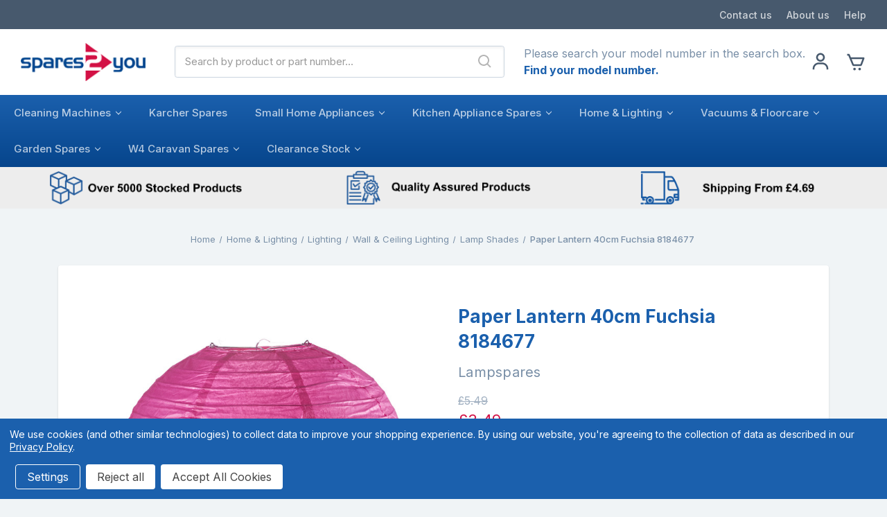

--- FILE ---
content_type: text/html; charset=UTF-8
request_url: https://www.spares2you.co.uk/paper-lantern-40cm-fuchsia-8184677/
body_size: 31355
content:




<!DOCTYPE html>
<html class="no-js" lang="en">
    <head>
        <title>Paper Lantern 40cm Fuchsia 8184677 - Spares2you UK</title>
        <link rel="dns-prefetch preconnect" href="https://cdn11.bigcommerce.com/s-de3shbor73" crossorigin><link rel="dns-prefetch preconnect" href="https://fonts.googleapis.com/" crossorigin><link rel="dns-prefetch preconnect" href="https://fonts.gstatic.com/" crossorigin>
        <meta property="product:price:amount" content="3.49" /><meta property="product:price:currency" content="GBP" /><meta property="og:price:standard_amount" content="5.49" /><meta property="og:url" content="https://www.spares2you.co.uk/paper-lantern-40cm-fuchsia-8184677/" /><meta property="og:site_name" content="spares2you" /><meta name="keywords" content="Paper Lantern 40cm Fuchsia 8184677"><meta name="description" content="Buy the Paper Lantern 40cm Fuchsia 8184677 from spares2you.co.uk and many more lighting spares and accessories at great prices online."><link rel='canonical' href='https://www.spares2you.co.uk/paper-lantern-40cm-fuchsia-8184677/' /><meta name='platform' content='bigcommerce.stencil' /><meta property="og:type" content="product" />
<meta property="og:title" content="Paper Lantern 40cm Fuchsia 8184677" />
<meta property="og:description" content="Buy the Paper Lantern 40cm Fuchsia 8184677 from spares2you.co.uk and many more lighting spares and accessories at great prices online." />
<meta property="og:image" content="https://cdn11.bigcommerce.com/s-de3shbor73/products/6785/images/115891/l3qb5c2fsti__04831.1754563179.500.750.jpg?c=2" />
<meta property="og:availability" content="oos" />
<meta property="pinterest:richpins" content="enabled" />
        
         

        <link href="https://cdn11.bigcommerce.com/s-de3shbor73/product_images/s2y%20facebook%20logo%20favicon.png?t=1486564134" rel="shortcut icon">
        <meta name="viewport" content="width=device-width, initial-scale=1, maximum-scale=1">

        <script>
            document.documentElement.className = document.documentElement.className.replace('no-js', 'js');
        </script>

        <script>
    function browserSupportsAllFeatures() {
        return window.Promise
            && window.fetch
            && window.URL
            && window.URLSearchParams
            && window.WeakMap
            // object-fit support
            && ('objectFit' in document.documentElement.style);
    }

    function loadScript(src) {
        var js = document.createElement('script');
        js.src = src;
        js.onerror = function () {
            console.error('Failed to load polyfill script ' + src);
        };
        document.head.appendChild(js);
    }

    if (!browserSupportsAllFeatures()) {
        loadScript('https://cdn11.bigcommerce.com/s-de3shbor73/stencil/b78f7ef0-7447-013d-043a-3aea611807fa/e/00de9a00-bd57-013e-3a7e-723472663ca1/dist/theme-bundle.polyfills.js');
    }
</script>

        <script>
            window.lazySizesConfig = window.lazySizesConfig || {};
            window.lazySizesConfig.loadMode = 1;
        </script>
        <script async src="https://cdn11.bigcommerce.com/s-de3shbor73/stencil/b78f7ef0-7447-013d-043a-3aea611807fa/e/00de9a00-bd57-013e-3a7e-723472663ca1/dist/theme-bundle.head_async.js"></script>

        <link href="https://fonts.googleapis.com/css?family=Montserrat:700,500,400%7CKarla:400&display=swap" rel="stylesheet">
        <link data-stencil-stylesheet href="https://cdn11.bigcommerce.com/s-de3shbor73/stencil/b78f7ef0-7447-013d-043a-3aea611807fa/e/00de9a00-bd57-013e-3a7e-723472663ca1/css/theme-f9c2a860-cc3f-013e-e586-4ea0a5dcd80a.css" rel="stylesheet">

        <!-- Start Tracking Code for analytics_facebook -->

<script data-bc-cookie-consent="4" type="text/plain">
!function(f,b,e,v,n,t,s){if(f.fbq)return;n=f.fbq=function(){n.callMethod?n.callMethod.apply(n,arguments):n.queue.push(arguments)};if(!f._fbq)f._fbq=n;n.push=n;n.loaded=!0;n.version='2.0';n.queue=[];t=b.createElement(e);t.async=!0;t.src=v;s=b.getElementsByTagName(e)[0];s.parentNode.insertBefore(t,s)}(window,document,'script','https://connect.facebook.net/en_US/fbevents.js');

fbq('set', 'autoConfig', 'false', '680281496375501');
fbq('dataProcessingOptions', []);
fbq('init', '680281496375501', {"external_id":"60249a6b-13f7-4a99-94b7-022c015a9f67"});
fbq('set', 'agent', 'bigcommerce', '680281496375501');

function trackEvents() {
    var pathName = window.location.pathname;

    fbq('track', 'PageView', {}, "");

    // Search events start -- only fire if the shopper lands on the /search.php page
    if (pathName.indexOf('/search.php') === 0 && getUrlParameter('search_query')) {
        fbq('track', 'Search', {
            content_type: 'product_group',
            content_ids: [],
            search_string: getUrlParameter('search_query')
        });
    }
    // Search events end

    // Wishlist events start -- only fire if the shopper attempts to add an item to their wishlist
    if (pathName.indexOf('/wishlist.php') === 0 && getUrlParameter('added_product_id')) {
        fbq('track', 'AddToWishlist', {
            content_type: 'product_group',
            content_ids: []
        });
    }
    // Wishlist events end

    // Lead events start -- only fire if the shopper subscribes to newsletter
    if (pathName.indexOf('/subscribe.php') === 0 && getUrlParameter('result') === 'success') {
        fbq('track', 'Lead', {});
    }
    // Lead events end

    // Registration events start -- only fire if the shopper registers an account
    if (pathName.indexOf('/login.php') === 0 && getUrlParameter('action') === 'account_created') {
        fbq('track', 'CompleteRegistration', {}, "");
    }
    // Registration events end

    

    function getUrlParameter(name) {
        var cleanName = name.replace(/[\[]/, '\[').replace(/[\]]/, '\]');
        var regex = new RegExp('[\?&]' + cleanName + '=([^&#]*)');
        var results = regex.exec(window.location.search);
        return results === null ? '' : decodeURIComponent(results[1].replace(/\+/g, ' '));
    }
}

if (window.addEventListener) {
    window.addEventListener("load", trackEvents, false)
}
</script>
<noscript><img height="1" width="1" style="display:none" alt="null" src="https://www.facebook.com/tr?id=680281496375501&ev=PageView&noscript=1&a=plbigcommerce1.2&eid="/></noscript>

<!-- End Tracking Code for analytics_facebook -->

<!-- Start Tracking Code for analytics_googleanalytics -->

<!-- Google Tag Manager -->
<script data-bc-cookie-consent="3" type="text/plain">(function(w,d,s,l,i){w[l]=w[l]||[];w[l].push({'gtm.start':
new Date().getTime(),event:'gtm.js'});var f=d.getElementsByTagName(s)[0],
j=d.createElement(s),dl=l!='dataLayer'?'&l='+l:'';j.async=true;j.src=
'https://www.googletagmanager.com/gtm.js?id='+i+dl;f.parentNode.insertBefore(j,f);
})(window,document,'script','dataLayer','GTM-5QH2BF6');</script>
<!-- End Google Tag Manager -->


<meta name="google-site-verification" content="8QvC1o9pigJEm62ZlJ12Gp5U5p_1DM0NnujwBwxmMjc" />

<meta name="google-site-verification" content="jHlDuqFIz0owgB67IM43HyoiSHQmjvJ3h28gxOj8dNM" />


<script data-bc-cookie-consent="3" type="text/plain">
    (function(i,s,o,g,r,a,m){i['GoogleAnalyticsObject']=r;i[r]=i[r]||function(){
    (i[r].q=i[r].q||[]).push(arguments)},i[r].l=1*new Date();a=s.createElement(o),
    m=s.getElementsByTagName(o)[0];a.async=1;a.src=g;m.parentNode.insertBefore(a,m)
    })(window,document,'script','//www.google-analytics.com/analytics.js','ga');

    ga('create', 'UA-277488-1', 'spares2you.co.uk');
    ga('send', 'pageview');
    ga('require', 'ecommerce', 'ecommerce.js');

    function trackEcommerce() {
    this._addTrans = addTrans;
    this._addItem = addItems;
    this._trackTrans = trackTrans;
    }
    function addTrans(orderID,store,total,tax,shipping,city,state,country) {
var totalRevenue = parseFloat(total).toFixed(2);
window.dataLayer = window.dataLayer || [];
window.dataLayer.push({
'event': 'checkoutPush',
 'revenue': totalRevenue});
    ga('ecommerce:addTransaction', {
        'id': orderID,
        'affiliation': store,
        'revenue': total,
        'tax': tax,
        'shipping': shipping,
        'city': city,
        'state': state,
        'country': country
    });
    }
    function addItems(orderID,sku,product,variation,price,qty) {
    ga('ecommerce:addItem', {
        'id': orderID,
        'sku': sku,
        'name': product,
        'category': variation,
        'price': price,
        'quantity': qty
    });
    }
    function trackTrans() {
        ga('ecommerce:send');
    }
    var pageTracker = new trackEcommerce();
</script>

<meta name="msvalidate.01" content="562DFEF95F8F52887A7EFCA3D5212FBF" />

<!-- Bing Start -->
<script data-bc-cookie-consent="3" type="text/plain">
(function(w,d,t,r,u){var f,n,i;w[u]=w[u]||[],f=function(){var o={ti:"26051940"};o.q=w[u],w[u]=new UET(o),w[u].push("pageLoad")},n=d.createElement(t),n.src=r,n.async=1,n.onload=n.onreadystatechange=function(){var s=this.readyState;s&&s!=="loaded"&&s!=="complete"||(f(),n.onload=n.onreadystatechange=null)},i=d.getElementsByTagName(t)[0],i.parentNode.insertBefore(n,i)})(window,document,"script","//bat.bing.com/bat.js","uetq");
</script>

<!—Bing End -->



<!-- ahref Start-->
<meta name="ahrefs-site-verification" content="c73ec4e83b988e812d83499f2c995b0320cd3477f69a0431e33042d0a355847d">
<!-- ahref End-->

<!-- End Tracking Code for analytics_googleanalytics -->

<!-- Start Tracking Code for analytics_googleanalytics4 -->

<script data-cfasync="false" src="https://cdn11.bigcommerce.com/shared/js/google_analytics4_bodl_subscribers-358423becf5d870b8b603a81de597c10f6bc7699.js" integrity="sha256-gtOfJ3Avc1pEE/hx6SKj/96cca7JvfqllWA9FTQJyfI=" crossorigin="anonymous"></script>
<script data-cfasync="false">
  (function () {
    window.dataLayer = window.dataLayer || [];

    function gtag(){
        dataLayer.push(arguments);
    }

    function initGA4(event) {
         function setupGtag() {
            function configureGtag() {
                gtag('js', new Date());
                gtag('set', 'developer_id.dMjk3Nj', true);
                gtag('config', 'G-9GWP8N53T5');
            }

            var script = document.createElement('script');

            script.src = 'https://www.googletagmanager.com/gtag/js?id=G-9GWP8N53T5';
            script.async = true;
            script.onload = configureGtag;

            document.head.appendChild(script);
        }

        setupGtag();

        if (typeof subscribeOnBodlEvents === 'function') {
            subscribeOnBodlEvents('G-9GWP8N53T5', true);
        }

        window.removeEventListener(event.type, initGA4);
    }

    gtag('consent', 'default', {"ad_storage":"denied","ad_user_data":"denied","ad_personalization":"denied","analytics_storage":"denied","functionality_storage":"denied"})
            

    var eventName = document.readyState === 'complete' ? 'consentScriptsLoaded' : 'DOMContentLoaded';
    window.addEventListener(eventName, initGA4, false);
  })()
</script>

<!-- End Tracking Code for analytics_googleanalytics4 -->

<!-- Start Tracking Code for analytics_siteverification -->

<script async defer src="https://tools.luckyorange.com/core/lo.js?site-id=8af59710"></script>

<!-- End Tracking Code for analytics_siteverification -->


<script type="text/javascript" src="https://checkout-sdk.bigcommerce.com/v1/loader.js" defer ></script>
<script src="https://www.google.com/recaptcha/api.js" async defer></script>
<script>window.consentManagerStoreConfig = function () { return {"storeName":"spares2you","privacyPolicyUrl":"https:\/\/www.spares2you.co.uk\/cookies-policy\/","writeKey":null,"improvedConsentManagerEnabled":true,"AlwaysIncludeScriptsWithConsentTag":true}; };</script>
<script type="text/javascript" src="https://cdn11.bigcommerce.com/shared/js/bodl-consent-32a446f5a681a22e8af09a4ab8f4e4b6deda6487.js" integrity="sha256-uitfaufFdsW9ELiQEkeOgsYedtr3BuhVvA4WaPhIZZY=" crossorigin="anonymous" defer></script>
<script type="text/javascript" src="https://cdn11.bigcommerce.com/shared/js/storefront/consent-manager-config-3013a89bb0485f417056882e3b5cf19e6588b7ba.js" defer></script>
<script type="text/javascript" src="https://cdn11.bigcommerce.com/shared/js/storefront/consent-manager-08633fe15aba542118c03f6d45457262fa9fac88.js" defer></script>
<script type="text/javascript">
var BCData = {"product_attributes":{"sku":"8184677","upc":"5022617052857","mpn":null,"gtin":null,"weight":null,"base":true,"image":null,"price":{"with_tax":{"formatted":"\u00a33.49","value":3.49,"currency":"GBP"},"tax_label":"VAT","sale_price_with_tax":{"formatted":"\u00a33.49","value":3.49,"currency":"GBP"},"non_sale_price_with_tax":{"formatted":"\u00a35.49","value":5.49,"currency":"GBP"},"rrp_with_tax":{"formatted":"\u00a35.49","value":5.49,"currency":"GBP"},"saved":{"formatted":"\u00a32.00","value":2,"currency":"GBP"}},"out_of_stock_behavior":"label_option","out_of_stock_message":"Sorry Out of stock","available_modifier_values":[],"in_stock_attributes":[],"stock":0,"instock":false,"stock_message":"Sorry Out of stock","purchasable":true,"purchasing_message":"The selected product combination is currently unavailable.","call_for_price_message":null}};
</script>
<script src='https://searchserverapi1.com/widgets/bigcommerce/init.js?api_key=5k8b2a6c4H' async ></script><script type="application/ld+json">
{
  "@context": "https://schema.org",
  "@type": "WebSite",
  "url": "https://www.spares2you.co.uk/",
  "potentialAction": {
    "@type": "SearchAction",
    "target": "https://www.spares2you.co.uk/search.php?search_query={search_term_string}",
    "query-input": "required name=search_term_string"
  }
}
</script>
<script id="wsa-rich-snippets-1-intro" nonce="">
/*
    Web Site Advantage: SEO Rich Snippets App 1 [2.58.63466]
    https://bigcommerce.websiteadvantage.com.au/rich-snippets/
    Copyright (C) 2019 - 2025 Web Site Advantage
*/
</script>
<script type="application/ld+json" id="wsa-rich-snippets-jsonld-graph" nonce="">{"@context":"https://schema.org","@graph":[{"isPartOf":{"@id":"https://www.spares2you.co.uk/#WebSite"},"publisher":{"@id":"https://www.spares2you.co.uk/#Business"},"breadcrumb":{"@type":"BreadcrumbList","@id":"#BreadcrumbList","name":"Breadcrumbs (SEO Rich Snippets App)","itemListElement":[{"@type":"ListItem","position":1,"item":"https://www.spares2you.co.uk/home-lighting/","name":"Home & Lighting" },{"@type":"ListItem","position":2,"item":"https://www.spares2you.co.uk/lampholder-spares","name":"Lighting" },{"@type":"ListItem","position":3,"item":"https://www.spares2you.co.uk/wall-ceiling-lighting/","name":"Wall & Ceiling Lighting" },{"@type":"ListItem","position":4,"item":"https://www.spares2you.co.uk/lamp-shades/","name":"Lamp Shades" },{"@type":"ListItem","position":5,"name":"Paper Lantern 40cm Fuchsia 8184677" }] },"@id":"https://www.spares2you.co.uk/paper-lantern-40cm-fuchsia-8184677/#WebPage","url":"https://www.spares2you.co.uk/paper-lantern-40cm-fuchsia-8184677/","name":"Paper Lantern 40cm Fuchsia 8184677","primaryImageOfPage":{"@type":"ImageObject","contentUrl":"https://cdn11.bigcommerce.com/s-de3shbor73/images/stencil/original/products/6785/115891/l3qb5c2fsti__04831.1754563179.jpg?c=2" },"@type":"ItemPage" },{"@id":"https://www.spares2you.co.uk/#WebSite","url":"https://www.spares2you.co.uk/","name":"spares2you","publisher":{"@id":"https://www.spares2you.co.uk/#Business"},"@type":"WebSite"},{"url":"https://www.spares2you.co.uk/","name":"spares2you","hasMerchantReturnPolicy":[{"@id":"/#MerchantReturnPolicy1","returnPolicyCategory":"https://schema.org/MerchantReturnFiniteReturnWindow","applicableCountry":["GB"],"merchantReturnDays":30,"@type":"MerchantReturnPolicy"}],"@type":"Organization","@id":"https://www.spares2you.co.uk/#Business"},{"shippingDestination":[{"addressCountry":"GB","@type":"DefinedRegion"}],"shippingRate":{"@type":"MonetaryAmount","value":4.29,"currency":"GBP"},"deliveryTime":{"handlingTime":{"@type":"QuantitativeValue","minValue":1,"maxValue":3,"unitCode":"DAY"},"transitTime":{"@type":"QuantitativeValue","minValue":2,"maxValue":4,"unitCode":"DAY"},"@type":"ShippingDeliveryTime"},"@type":"OfferShippingDetails","@id":"/#OfferShippingDetails1"},{"shippingDestination":[{"addressCountry":"GB","@type":"DefinedRegion"}],"shippingRate":{"@type":"MonetaryAmount","value":5.99,"currency":"GBP"},"deliveryTime":{"handlingTime":{"@type":"QuantitativeValue","minValue":1,"maxValue":1,"unitCode":"DAY"},"transitTime":{"@type":"QuantitativeValue","minValue":1,"maxValue":2,"unitCode":"DAY"},"@type":"ShippingDeliveryTime"},"@type":"OfferShippingDetails","@id":"/#OfferShippingDetails2"}] }</script>
<script data-cfasync="false" id="wsa-rich-snippets-javascript" nonce="">var webSiteAdvantage=webSiteAdvantage||{};webSiteAdvantage.momentnow='2026-01-28T13:46:34+00:00';function wsa_error(m){console.error('SEO Rich Snippets: '+m,arguments)};function wsa_tryCatch(m,f){try{f()}catch(e){wsa_error(m,e)}};var wsa_jsonLdIdPostfix="";"use strict";webSiteAdvantage._offerPropertiesCount=0,webSiteAdvantage.addOfferExtras=function(e,t,i,a,r){wsa_tryCatch("addOfferExtras",(function(){var n=document.querySelector(".wsa-offer-pricevaliduntil"),o=null,d=new Date;if(i){var c=new Date(i);o=[c.getFullYear(),("0"+(c.getMonth()+1)).slice(-2),("0"+c.getDate()).slice(-2)].join("-")}else if(n)o=n.getAttribute("data-content");else if(a)if(a.ProductPriceValidUntilFixedDate)o=a.ProductPriceValidUntilFixedDate;else if(a.ProductPriceValidUntilDays){var l=new Date(d.getFullYear(),d.getMonth(),d.getDate()+a.ProductPriceValidUntilDays);o=[l.getFullYear(),("0"+(l.getMonth()+1)).slice(-2),("0"+l.getDate()).slice(-2)].join("-")}if(o&&new Date(o)>d){var s=[];if(s.push({"@context":"https://schema.org","@id":e+t,priceValidUntil:o}),r.forEach((function(i){s.push({"@context":"https://schema.org","@id":e+"?sku="+i+t,priceValidUntil:o})})),webSiteAdvantage._offerPropertiesCount++,!webSiteAdvantage.excludeProduct){var u=document.createElement("script");u.type="application/ld+json",u.id="wsa-rich-snippets-jsonld-product-offer-extras-"+webSiteAdvantage._offerPropertiesCount+window.wsa_jsonLdIdPostfix.toLowerCase(),u.text=JSON.stringify(s),document.querySelector("head").appendChild(u)}}}))};window.addEventListener('load',function(){webSiteAdvantage.addOfferExtras("https://www.spares2you.co.uk/paper-lantern-40cm-fuchsia-8184677/","#Offer",'',null,[])});var wsa_removeMicrodata=true;var wsa_removeRemoveDynamicJsonLd=false;var wsa_productUrl="https://www.spares2you.co.uk/paper-lantern-40cm-fuchsia-8184677/";var wsa_productId="6785";var wsa_productReviewCounts="both";var wsa_productReviewMinAggregateRating=0;var wsa_log=function(t){performance.mark(t);console.log(''+performance.now()+': '+t)};var wsa_headLog=function(t){var ds=document.getElementsByTagName('head')[0].dataset;ds.reviewLog=(ds.reviewLog||'')+' '+t;if (window.htmlLog)window.htmlLog('headLog: '+t);};"use strict";wsa_tryCatch("jdgm",(function(){!function(e,t){e.judgemeOpts=e.judgemeOpts||{},e.judgemeOpts.jldDisable=!0;var a=e.wsa_productId,r=e.wsa_productUrl,s=!1,n=t.createElement("link");function createSd(a){try{if(e.wsa_headLog("createSd "+s),!a||s)return;s=!0;var n=(new DOMParser).parseFromString(a,"text/html").querySelector(".jdgm-prev-badge");if(!n)return;var i=n.getAttribute("data-average-rating");if(!i)return;var o=n.getAttribute("data-number-of-reviews");if(!o)return;var d=parseFloat(i),g=parseInt(o);if(g>0&&d>=e.wsa_productReviewMinAggregateRating){var u={"@context":"https://schema.org/","@id":r+"#Product"+e.wsa_jsonLdIdPostfix,aggregateRating:{"@type":"AggregateRating",worstRating:"1",bestRating:"5",ratingValue:d}};switch(e.wsa_productReviewCounts){case"reviewCount":u.aggregateRating.reviewCount=g;break;case"ratingCount":u.aggregateRating.ratingCount=g;break;default:u.aggregateRating.reviewCount=g,u.aggregateRating.ratingCount=g}if(!webSiteAdvantage.excludeProduct){var c=t.createElement("script");c.type="application/ld+json",c.setAttribute("id","wsa-rich-snippets-jsonld-jdgm-product"+e.wsa_jsonLdIdPostfix.toLowerCase());var p=t.createTextNode(JSON.stringify(u));c.appendChild(p),t.querySelector("head").appendChild(c)}}e.wsa_headLog("Processed")}catch(t){e.wsa_headLog("createSd "+t)}}function tryAlternateApi(t){var r="https://judge.me/api/v1/widgets/preview_badge?external_id="+a+"&api_token="+jdgm.PUBLIC_TOKEN+"&shop_domain="+jdgm.SHOP_DOMAIN;r+="&caller=seo_rich_snippets&reason="+t,e.wsa_headLog("tryAlternateApi "+t),fetch(r,{method:"GET"}).then((function(t){return e.wsa_headLog("response 2 "+t.ok+" "+t.status),t.ok?t.json():Promise.reject("response status not ok "+t.status)})).then((function(t){e.wsa_headLog("result"),createSd(t.badge)})).catch((function(t){e.wsa_headLog("request error 2 "+t)}))}function getReviews(t){e.wsa_headLog("getReviews "+t);var r="https://cache.judge.me/widgets/"+jdgm.PLATFORM+"/"+jdgm.SHOP_DOMAIN+"?public_token="+jdgm.PUBLIC_TOKEN;r+="&preview_badge_product_ids="+a,r+="&caller=seo_rich_snippets&reason="+t,fetch(r,{method:"GET"}).then((function(t){return e.wsa_headLog("response "+t.ok+" "+t.status),t.ok?t.json():Promise.reject("response status not ok "+t.status)})).then((function(t){e.wsa_headLog("result"),createSd(t.preview_badges[""+a])})).catch((function(t){e.wsa_headLog("request error 1 "+t),tryAlternateApi("failure")}))}n.rel="preload",n.href="https://cdn.judge.me/judgeme_widget_v2.js",n.as="script",t.head.appendChild(n),(n=t.createElement("link")).rel="preload",n.href="https://cdn.judge.me/judgeme_widget_v2.css",n.as="style",t.head.appendChild(n),window.jdgm?getReviews("early"):setTimeout((function(){getReviews("timeout0")}),0),setTimeout((function(){s||tryAlternateApi("timeout2000")}),2e3)}(window,document)}));webSiteAdvantage.richSnippetsApp=["de3shbor73","www.spares2you.co.uk",1916,"de3shbor73",""];webSiteAdvantage.bcReviews=false;webSiteAdvantage.classyUnicode=webSiteAdvantage.classyUnicode||{};webSiteAdvantage.classyUnicode.options={querySelector:'.classyunicode,title,h1,h2,h3,h4,h5,.breadcrumb-label,.navPages-action,.footer-info-list,script[type="application/ld+json"]',processMetaTags:true};window.classySchemaOptions=window.classySchemaOptions||{};window.classySchemaOptions.scriptIdBase='wsa-rich-snippets-jsonld-classyschema-';window.classySchemaOptions.classNamePrefixes=["classyschema-","wsa-"];window.classySchemaOptions.customCssSelectors={"howto-name":"h1.page-heading"};webSiteAdvantage.classyCleanUp=webSiteAdvantage.classyCleanUp||{};webSiteAdvantage.classyCleanUp.options={removeMicrodata:true,removeJsonLd:true,removeDynamicJsonLd:false,removeJsonLdRegexExcludeIdPatterns:['^wsa-rich-snippets-.*$','reviewsWidgetProductSnippets'],removeJsonLdRegexExcludeClassPatterns:['^jdgm-.*$']};!function(d){var s=d.createElement('script');s.src='https://classyschema.org/2_15/faq_video_howto_unicode_cleanup.min.js';s.async=true;s.setAttribute('fetchpriority','high');d.getElementsByTagName('head')[0].appendChild(s)}(document);</script>

<script id="wsa-rich-snippets-2-intro" nonce="">
/*
    Web Site Advantage: SEO Rich Snippets App 2 [2.58.63467]
    https://bigcommerce.websiteadvantage.com.au/rich-snippets/
    Copyright (C) 2019 - 2025 Web Site Advantage
*/
</script>
<script type="application/ld+json" id="wsa-rich-snippets-jsonld-product" nonce="">{"@context":"https://schema.org","@type":"Product","@id":"https://www.spares2you.co.uk/paper-lantern-40cm-fuchsia-8184677/#Product","url":"https://www.spares2you.co.uk/paper-lantern-40cm-fuchsia-8184677/","mainEntityOfPage":{"@id":"https://www.spares2you.co.uk/paper-lantern-40cm-fuchsia-8184677/#WebPage"},"name":"Paper Lantern 40cm Fuchsia 8184677","image":["https://cdn11.bigcommerce.com/s-de3shbor73/images/stencil/original/products/6785/115891/l3qb5c2fsti__04831.1754563179.jpg?c=2"],"sku":"8184677","gtin":"5022617052857","gtin13":"5022617052857","category":["Home & Lighting/Lighting/Wall & Ceiling Lighting/Lamp Shades"],"brand":{"@type":"Brand","@id":"https://www.spares2you.co.uk/brands/Lampspares.html#Brand","url":"https://www.spares2you.co.uk/brands/Lampspares.html","name":"Lampspares" },"audience":{ "suggestedAge":{"@type": "QuantitativeValue","unitCode":"ANN"},"@type":"PeopleAudience"},"offers":{"@id":"https://www.spares2you.co.uk/paper-lantern-40cm-fuchsia-8184677/#Offer","url":"https://www.spares2you.co.uk/paper-lantern-40cm-fuchsia-8184677/","offeredBy":{"@id":"https://www.spares2you.co.uk/#Business"}            ,"availability":"OutOfStock","itemCondition":"NewCondition","price":3.49,"priceCurrency":"GBP","priceSpecification":[{"@type":"UnitPriceSpecification","name":"price  with tax, unit price 3.49, min quantity 1  ","priceCurrency":"GBP","price":3.49,"valueAddedTaxIncluded":"True"}],"hasMerchantReturnPolicy":[{"@id": "/#MerchantReturnPolicy1"}],"shippingDetails":[{"@id":"/#OfferShippingDetails1"},{"@id":"/#OfferShippingDetails2"}],"@type":"Offer"},"description":"Paper Lantern 40cm Fuchsia 8184677\r\n\r\n\r\nAdd a splash of colour to your room with one of our simple yet stylish paper lanterns (available in multiple colours).\r\n\r\n\r\nComes with a wire expander to give the lantern its spherical shape. Simply thread a cable through the \"C\" shaped wire support on the top of the expander and this decorative lantern will be ready to hang from the ceiling of your room.\r\n\r\nIncludes:\r\n\r\n\r\n    Paper Lantern&nbsp;\r\n    Wire Expander&nbsp;\r\n    Instruction Guide&nbsp;\r\n\r\nSpec:\r\n\r\nDiameter: 40cm\r\n\r\nMax Wattage: 100W\r\n\r\n\r\nNOTE: Do not hang where bulb may contact paper."}</script>
<script defer src="//filter.freshclick.co.uk/assets/client/freshclick-filter-new.js"  data-site="de3shbor73" data-customer-group="2" data-cat="" data-brand="" data-channel-id="1" id="fresh_filter"></script><script type="text/javascript">  window.freshclick_filter_configurations = "{\"search\":{\"is_search\":\"0\",\"search_container\":\"\",\"is_search_ajax\":\"0\",\"filter_color\":\"1457A2\",\"login_for_price\":\"0\",\"login_for_price_text\":\"\",\"search_start\":\"3\",\"column_type\":null,\"enterprise_search_style\":\"1\",\"is_auto_search\":\"1\",\"auto_search_wait_time\":\"600\",\"is_trending_now\":\"0\",\"is_recent_search\":\"0\",\"recent_search_language\":\"Recent Searches\",\"trending_now_language\":\"Trending Searches\",\"trending_now_search_count\":\"5\",\"trending_array\":[],\"search_category\":\"false\",\"search_js\":\"\"}}"; </script>
 <script data-cfasync="false" src="https://microapps.bigcommerce.com/bodl-events/1.9.4/index.js" integrity="sha256-Y0tDj1qsyiKBRibKllwV0ZJ1aFlGYaHHGl/oUFoXJ7Y=" nonce="" crossorigin="anonymous"></script>
 <script data-cfasync="false" nonce="">

 (function() {
    function decodeBase64(base64) {
       const text = atob(base64);
       const length = text.length;
       const bytes = new Uint8Array(length);
       for (let i = 0; i < length; i++) {
          bytes[i] = text.charCodeAt(i);
       }
       const decoder = new TextDecoder();
       return decoder.decode(bytes);
    }
    window.bodl = JSON.parse(decodeBase64("[base64]"));
 })()

 </script>

<script nonce="">
(function () {
    var xmlHttp = new XMLHttpRequest();

    xmlHttp.open('POST', 'https://bes.gcp.data.bigcommerce.com/nobot');
    xmlHttp.setRequestHeader('Content-Type', 'application/json');
    xmlHttp.send('{"store_id":"999241035","timezone_offset":"1.0","timestamp":"2026-01-28T13:46:33.88892400Z","visit_id":"c9069ace-7964-41bd-8192-a1457c972db0","channel_id":1}');
})();
</script>

        <link href="https://fonts.googleapis.com/css2?family=Inter:wght@400;500;700;800;900&display=swap" rel="stylesheet">
        <link href="https://cdn.jsdelivr.net/npm/tailwindcss@1.9.6/dist/tailwind.min.css" rel="stylesheet">
    </head>
    <body>
        <svg data-src="https://cdn11.bigcommerce.com/s-de3shbor73/stencil/b78f7ef0-7447-013d-043a-3aea611807fa/e/00de9a00-bd57-013e-3a7e-723472663ca1/img/icon-sprite.svg" class="icons-svg-sprite"></svg>

        <a href="#main-content" class="skip-to-main-link">Skip to main content</a>
<header class="header" role="banner">
    <section class="header-info bg-gray-800 text-white py-3 hidden md:block">
        <div class="container-fluid">
            <div class="flex items-center font-medium">
                <div class="mr-auto text-white opacity-75">
                    <!--<a class="link-primary" href="https://help.marginservices.co.uk/guest-ticket/" target="_blank">Contact us</a>-->
                </div>
                <div>
                    <ul class="flex space-x-6 items-center">
                        <li>
                            <a class="text-white opacity-75 hover:text-white hover:opacity-100 transition-all duration-200"
                                href="/contact-us">Contact us</a>
                        </li>
                        <li>
                            <a class="text-white opacity-75 hover:text-white hover:opacity-100 transition-all duration-200"
                                href="/about-us">About us</a>
                        </li>
                        <li>
                            <a class="text-white opacity-75 hover:text-white hover:opacity-100 transition-all duration-200"
                                href="/help-centre">Help</a>
                        </li>
                    </ul>
                </div>
            </div>
        </div>
    </section>

    <a href="#" class="mobileMenu-toggle" data-mobile-menu-toggle="menu">
        <span class="mobileMenu-toggleIcon">Toggle menu</span>
    </a>

    <div class="mobileLogo block md:hidden">
        <a href="https://www.spares2you.co.uk/">
            <div class="header-logo-image-container">
                <img class="header-logo-image" src="https://cdn11.bigcommerce.com/s-de3shbor73/images/stencil/190x58/logo_1519228193__09782.original.png" alt="spares2you" title="spares2you">
            </div>
</a>
    </div>
    <div class="mobile-cart md:hidden">
        <a class="nav-link" href="/cart.php">
            <span><svg height="24" viewBox="0 0 24 24" width="24" xmlns="http://www.w3.org/2000/svg">
                    <path
                        d="m7.822 15.77c.312.748 1.036 1.23 1.845 1.23h7.639c.828 0 1.581-.521 1.873-1.297l2.757-7.352c.115-.308.072-.651-.114-.921-.187-.269-.494-.43-.822-.43h-14.667l-1.41-3.385c-.155-.372-.519-.615-.923-.615h-2v2h1.333zm11.735-6.77-2.25 6h-7.64l-2.5-6z" />
                    <circle cx="10.5" cy="20.5" r="1.5" />
                    <circle cx="16.438" cy="20.5" r="1.5" /></svg></span> <span class="countPill cart-quantity"></span>
        </a>
    </div>

    <div class="hidden md:block container-fluid">
        <div class="flex items-center">
            <div class="col-logo hidden md:block md:mr-12">
                <a href="https://www.spares2you.co.uk/">
            <div class="header-logo-image-container">
                <img class="header-logo-image" src="https://cdn11.bigcommerce.com/s-de3shbor73/images/stencil/190x58/logo_1519228193__09782.original.png" alt="spares2you" title="spares2you">
            </div>
</a>
            </div>

            <div class="hidden md:block w-full max-w-xl pr-8">
                <form class="form form-search mb-0 " action="/search.php">
    <fieldset class="form-fieldset mb-0">
        <div class="form-field mb-0 ">
            <label class="form-label is-srOnly" for="search_query_adv">Search Keyword:</label>
            <div class="form-prefixPostfix bg-white wrap shadow-inner border rounded border-gray-400">
                <input class="form-input bg-transparent" id="search_query_adv" name="search_query_adv" value="" placeholder="Search by product or part number...">

                <button type="submit" class="btn btn-primary flex items-center rounded-r"><svg height="24" viewBox="0 0 24 24" width="24" xmlns="http://www.w3.org/2000/svg">
                        <path d="m10 18c1.846 0 3.543-.635 4.897-1.688l4.396 4.396 1.414-1.414-4.396-4.396c1.054-1.355 1.689-3.052 1.689-4.898 0-4.411-3.589-8-8-8s-8 3.589-8 8 3.589 8 8 8zm0-14c3.309 0 6 2.691 6 6s-2.691 6-6 6-6-2.691-6-6 2.691-6 6-6z" /></svg></button>
            </div>
        </div>
    </fieldset>
</form>
            </div>
            <div class="text-after-search">
<p>Please search your model number in the search box. <a href="https://www.spares2you.co.uk/where-to-find-your-appliance-model-number/" target="_blank" rel="noopener"><strong>Find your model number.</strong></a></p>
<p>
            </div>
            <div class="ml-auto text-center md:text-right hidden md:block">
                <ul class="nav flex items-center space-x-6">
                    <li class="nav-item">
                        <a class="nav-link" href="/login.php"><svg height="24" viewBox="0 0 24 24" width="24"
                                xmlns="http://www.w3.org/2000/svg">
                                <circle cx="12" cy="7" fill="none" r="3" />
                                <path
                                    d="m12 2c-2.757 0-5 2.243-5 5s2.243 5 5 5 5-2.243 5-5-2.243-5-5-5zm0 8c-1.654 0-3-1.346-3-3s1.346-3 3-3 3 1.346 3 3-1.346 3-3 3zm9 11v-1c0-3.859-3.141-7-7-7h-4c-3.86 0-7 3.141-7 7v1h2v-1c0-2.757 2.243-5 5-5h4c2.757 0 5 2.243 5 5v1z" />
                            </svg></a>
                    </li>
                    <li class="nav-item nav--cart">
                        <a class="nav-link flex items-center relative" href="/cart.php">
                            <span class="navUser-item-cartLabel">
                                <svg height="24" viewBox="0 0 24 24" width="24" xmlns="http://www.w3.org/2000/svg">
                                    <path
                                        d="m7.822 15.77c.312.748 1.036 1.23 1.845 1.23h7.639c.828 0 1.581-.521 1.873-1.297l2.757-7.352c.115-.308.072-.651-.114-.921-.187-.269-.494-.43-.822-.43h-14.667l-1.41-3.385c-.155-.372-.519-.615-.923-.615h-2v2h1.333zm11.735-6.77-2.25 6h-7.64l-2.5-6z" />
                                    <circle cx="10.5" cy="20.5" r="1.5" />
                                    <circle cx="16.438" cy="20.5" r="1.5" /></svg>
                            </span>
                            <span class="countPill cart-quantity"></span>
                        </a>
                    </li>
                </ul>
            </div>
        </div>
    </div>

    <div class="navPages-container header-menu text-white" id="menu" data-menu>
        <nav class="navPages--old container-fluid md:flex items-center justify-center text-center px-0">
    <div class="navPages-quickSearch px-4">
        <div class="container">
    <form class="form" action="/search.php">
        <fieldset class="form-fieldset">
            <div class="form-field">
                <label class="is-srOnly" for="search_query">Search</label>
                <input class="form-input" data-search-quick name="search_query" id="search_query" data-error-message="Search field cannot be empty." placeholder="Search by product or part number..." autocomplete="off">
            </div>
        </fieldset>
    </form>
    <section class="quickSearchResults" data-bind="html: results"></section>
</div>
    </div>
    <ul class="navPages-list">
            <li class="navPages-item">
                <a class="navPages-action has-subMenu"
   href="https://www.spares2you.co.uk/cleaning-machines/"
   data-collapsible="navPages-1896"
>
    Cleaning Machines
    <i class="icon navPages-action-moreIcon" aria-hidden="true">
        <svg><use xlink:href="#icon-chevron-down" /></svg>
    </i>
</a>
<div class="navPage-subMenu md:shadow-lg" id="navPages-1896" aria-hidden="true" tabindex="-1">
    <ul class="navPage-subMenu-list">
        <li class="navPage-subMenu-item">
            <a class="navPage-subMenu-action navPages-action"
               href="https://www.spares2you.co.uk/cleaning-machines/"
               aria-label="All Cleaning Machines"
            >
                All Cleaning Machines
            </a>
        </li>
            <li class="navPage-subMenu-item">
                    <a class="navPage-subMenu-action navPages-action"
                       href="https://www.spares2you.co.uk/steam-cleaners/"
                       aria-label="Steam Cleaners"
                    >
                        Steam Cleaners
                    </a>
            </li>
            <li class="navPage-subMenu-item">
                    <a class="navPage-subMenu-action navPages-action"
                       href="https://www.spares2you.co.uk/steam-irons/"
                       aria-label="Steam Irons"
                    >
                        Steam Irons
                    </a>
            </li>
            <li class="navPage-subMenu-item">
                    <a class="navPage-subMenu-action navPages-action"
                       href="https://www.spares2you.co.uk/steam-mops/"
                       aria-label="Steam Mops"
                    >
                        Steam Mops
                    </a>
            </li>
            <li class="navPage-subMenu-item">
                    <a class="navPage-subMenu-action navPages-action"
                       href="https://www.spares2you.co.uk/vacuum-cleaners/"
                       aria-label="Vacuum Cleaners"
                    >
                        Vacuum Cleaners
                    </a>
            </li>
    </ul>
</div>
            </li>
            <li class="navPages-item">
                <a class="navPages-action"
   href="https://www.spares2you.co.uk/karcher-category/"
   aria-label="Karcher Spares"
>
    Karcher Spares
</a>
            </li>
            <li class="navPages-item">
                <a class="navPages-action has-subMenu"
   href="https://www.spares2you.co.uk/small-home-appliances/"
   data-collapsible="navPages-1012"
>
    Small Home Appliances
    <i class="icon navPages-action-moreIcon" aria-hidden="true">
        <svg><use xlink:href="#icon-chevron-down" /></svg>
    </i>
</a>
<div class="navPage-subMenu md:shadow-lg" id="navPages-1012" aria-hidden="true" tabindex="-1">
    <ul class="navPage-subMenu-list">
        <li class="navPage-subMenu-item">
            <a class="navPage-subMenu-action navPages-action"
               href="https://www.spares2you.co.uk/small-home-appliances/"
               aria-label="All Small Home Appliances"
            >
                All Small Home Appliances
            </a>
        </li>
            <li class="navPage-subMenu-item">
                    <a class="navPage-subMenu-action navPages-action"
                       href="https://www.spares2you.co.uk/clothes-airers/"
                       aria-label="Clothes Airers"
                    >
                        Clothes Airers
                    </a>
            </li>
            <li class="navPage-subMenu-item">
                    <a class="navPage-subMenu-action navPages-action"
                       href="https://www.spares2you.co.uk/cooling-fans/"
                       aria-label="Cooling Fans"
                    >
                        Cooling Fans
                    </a>
            </li>
            <li class="navPage-subMenu-item">
                    <a class="navPage-subMenu-action navPages-action"
                       href="https://www.spares2you.co.uk/dehumidifiers/"
                       aria-label="Dehumidifiers"
                    >
                        Dehumidifiers
                    </a>
            </li>
            <li class="navPage-subMenu-item">
                    <a class="navPage-subMenu-action navPages-action"
                       href="https://www.spares2you.co.uk/heated-blankets/"
                       aria-label="Heated Blankets"
                    >
                        Heated Blankets
                    </a>
            </li>
            <li class="navPage-subMenu-item">
                    <a class="navPage-subMenu-action navPages-action"
                       href="https://www.spares2you.co.uk/kettels/"
                       aria-label="Kettels"
                    >
                        Kettels
                    </a>
            </li>
            <li class="navPage-subMenu-item">
                    <a class="navPage-subMenu-action navPages-action"
                       href="https://www.spares2you.co.uk/toasters/"
                       aria-label="Toasters"
                    >
                        Toasters
                    </a>
            </li>
    </ul>
</div>
            </li>
            <li class="navPages-item">
                <a class="navPages-action has-subMenu"
   href="https://www.spares2you.co.uk/kitchen-appliance-spares/"
   data-collapsible="navPages-92"
>
    Kitchen Appliance Spares
    <i class="icon navPages-action-moreIcon" aria-hidden="true">
        <svg><use xlink:href="#icon-chevron-down" /></svg>
    </i>
</a>
<div class="navPage-subMenu md:shadow-lg" id="navPages-92" aria-hidden="true" tabindex="-1">
    <ul class="navPage-subMenu-list">
        <li class="navPage-subMenu-item">
            <a class="navPage-subMenu-action navPages-action"
               href="https://www.spares2you.co.uk/kitchen-appliance-spares/"
               aria-label="All Kitchen Appliance Spares"
            >
                All Kitchen Appliance Spares
            </a>
        </li>
            <li class="navPage-subMenu-item">
                    <a class="navPage-subMenu-action navPages-action"
                       href="https://www.spares2you.co.uk/food-mixer-spares/"
                       aria-label="Food Mixer Spares"
                    >
                        Food Mixer Spares
                    </a>
            </li>
            <li class="navPage-subMenu-item">
                    <a class="navPage-subMenu-action navPages-action"
                       href="https://www.spares2you.co.uk/water-boiler-spares/"
                       aria-label="Water Boiler Spares"
                    >
                        Water Boiler Spares
                    </a>
            </li>
            <li class="navPage-subMenu-item">
                    <a class="navPage-subMenu-action navPages-action"
                       href="https://www.spares2you.co.uk/appliance-capacitors/"
                       aria-label="Appliance Capacitors"
                    >
                        Appliance Capacitors
                    </a>
            </li>
            <li class="navPage-subMenu-item">
                    <a class="navPage-subMenu-action navPages-action"
                       href="https://www.spares2you.co.uk/appliance-carbon-brushes/"
                       aria-label="Appliance Carbon Brushes"
                    >
                        Appliance Carbon Brushes
                    </a>
            </li>
            <li class="navPage-subMenu-item">
                    <a class="navPage-subMenu-action navPages-action"
                       href="https://www.spares2you.co.uk/cooker-spares/"
                       aria-label="Cooker Spares"
                    >
                        Cooker Spares
                    </a>
            </li>
            <li class="navPage-subMenu-item">
                    <a class="navPage-subMenu-action navPages-action"
                       href="https://www.spares2you.co.uk/cooker-hood-spares/"
                       aria-label="Cooker Hood Spares"
                    >
                        Cooker Hood Spares
                    </a>
            </li>
            <li class="navPage-subMenu-item">
                    <a class="navPage-subMenu-action navPages-action"
                       href="https://www.spares2you.co.uk/freezer-spares/"
                       aria-label="Freezer Spares"
                    >
                        Freezer Spares
                    </a>
            </li>
            <li class="navPage-subMenu-item">
                    <a class="navPage-subMenu-action navPages-action"
                       href="https://www.spares2you.co.uk/fridge-spares/"
                       aria-label="Fridge Spares"
                    >
                        Fridge Spares
                    </a>
            </li>
            <li class="navPage-subMenu-item">
                    <a class="navPage-subMenu-action navPages-action"
                       href="https://www.spares2you.co.uk/kettle-spares/"
                       aria-label="Kettle Spares"
                    >
                        Kettle Spares
                    </a>
            </li>
            <li class="navPage-subMenu-item">
                    <a class="navPage-subMenu-action navPages-action"
                       href="https://www.spares2you.co.uk/microwave-spares/"
                       aria-label="Microwave Spares"
                    >
                        Microwave Spares
                    </a>
            </li>
            <li class="navPage-subMenu-item">
                    <a class="navPage-subMenu-action navPages-action"
                       href="https://www.spares2you.co.uk/washing-machine-spares/"
                       aria-label="Washing Machine Spares"
                    >
                        Washing Machine Spares
                    </a>
            </li>
            <li class="navPage-subMenu-item">
                    <a class="navPage-subMenu-action navPages-action"
                       href="https://www.spares2you.co.uk/dishwasher-spares"
                       aria-label="Dishwasher Spares"
                    >
                        Dishwasher Spares
                    </a>
            </li>
            <li class="navPage-subMenu-item">
                    <a class="navPage-subMenu-action navPages-action"
                       href="https://www.spares2you.co.uk/tumble-dryer-spares/"
                       aria-label="Tumble Dryer Spares"
                    >
                        Tumble Dryer Spares
                    </a>
            </li>
            <li class="navPage-subMenu-item">
                    <a class="navPage-subMenu-action navPages-action"
                       href="https://www.spares2you.co.uk/coffee-machine-accessories/"
                       aria-label="Coffee Machine Accessories"
                    >
                        Coffee Machine Accessories
                    </a>
            </li>
            <li class="navPage-subMenu-item">
                    <a class="navPage-subMenu-action navPages-action"
                       href="https://www.spares2you.co.uk/other-kitchen-spares/"
                       aria-label="Other Kitchen Spares"
                    >
                        Other Kitchen Spares
                    </a>
            </li>
            <li class="navPage-subMenu-item">
                    <a class="navPage-subMenu-action navPages-action"
                       href="https://www.spares2you.co.uk/cleaning-products/"
                       aria-label="Cleaning Products"
                    >
                        Cleaning Products
                    </a>
            </li>
    </ul>
</div>
            </li>
            <li class="navPages-item">
                <a class="navPages-action has-subMenu"
   href="https://www.spares2you.co.uk/home-lighting/"
   data-collapsible="navPages-425"
>
    Home &amp; Lighting
    <i class="icon navPages-action-moreIcon" aria-hidden="true">
        <svg><use xlink:href="#icon-chevron-down" /></svg>
    </i>
</a>
<div class="navPage-subMenu md:shadow-lg" id="navPages-425" aria-hidden="true" tabindex="-1">
    <ul class="navPage-subMenu-list">
        <li class="navPage-subMenu-item">
            <a class="navPage-subMenu-action navPages-action"
               href="https://www.spares2you.co.uk/home-lighting/"
               aria-label="All Home &amp; Lighting"
            >
                All Home &amp; Lighting
            </a>
        </li>
            <li class="navPage-subMenu-item">
                    <a class="navPage-subMenu-action navPages-action"
                       href="https://www.spares2you.co.uk/lampholder-spares"
                       aria-label="Lighting"
                    >
                        Lighting
                    </a>
            </li>
            <li class="navPage-subMenu-item">
                    <a class="navPage-subMenu-action navPages-action"
                       href="https://www.spares2you.co.uk/security-home/"
                       aria-label="Security"
                    >
                        Security
                    </a>
            </li>
            <li class="navPage-subMenu-item">
                    <a class="navPage-subMenu-action navPages-action"
                       href="https://www.spares2you.co.uk/smart-home/"
                       aria-label="Smart Home"
                    >
                        Smart Home
                    </a>
            </li>
            <li class="navPage-subMenu-item">
                    <a class="navPage-subMenu-action navPages-action"
                       href="https://www.spares2you.co.uk/smoke-alarms/"
                       aria-label="Smoke Alarms"
                    >
                        Smoke Alarms
                    </a>
            </li>
            <li class="navPage-subMenu-item">
                    <a class="navPage-subMenu-action navPages-action"
                       href="https://www.spares2you.co.uk/kitchen-storage/"
                       aria-label="Kitchen Storage"
                    >
                        Kitchen Storage
                    </a>
            </li>
            <li class="navPage-subMenu-item">
                    <a class="navPage-subMenu-action navPages-action"
                       href="https://www.spares2you.co.uk/batteries/"
                       aria-label="Batteries"
                    >
                        Batteries
                    </a>
            </li>
            <li class="navPage-subMenu-item">
                    <a class="navPage-subMenu-action navPages-action"
                       href="https://www.spares2you.co.uk/av-cables-and-accessories/"
                       aria-label="AV Cables and Accessories"
                    >
                        AV Cables and Accessories
                    </a>
            </li>
            <li class="navPage-subMenu-item">
                    <a class="navPage-subMenu-action navPages-action"
                       href="https://www.spares2you.co.uk/diy-tools/"
                       aria-label="DIY Tools"
                    >
                        DIY Tools
                    </a>
            </li>
            <li class="navPage-subMenu-item">
                    <a class="navPage-subMenu-action navPages-action"
                       href="https://www.spares2you.co.uk/electrical-accessories/"
                       aria-label="Electrical Accessories"
                    >
                        Electrical Accessories
                    </a>
            </li>
            <li class="navPage-subMenu-item">
                    <a class="navPage-subMenu-action navPages-action"
                       href="https://www.spares2you.co.uk/baby-products/"
                       aria-label="Baby Products"
                    >
                        Baby Products
                    </a>
            </li>
            <li class="navPage-subMenu-item">
                    <a class="navPage-subMenu-action navPages-action"
                       href="https://www.spares2you.co.uk/travel-accessories/"
                       aria-label="Travel Accessories"
                    >
                        Travel Accessories
                    </a>
            </li>
    </ul>
</div>
            </li>
            <li class="navPages-item">
                <a class="navPages-action has-subMenu"
   href="https://www.spares2you.co.uk/vacuums-floorcare/"
   data-collapsible="navPages-1000"
>
    Vacuums &amp; Floorcare
    <i class="icon navPages-action-moreIcon" aria-hidden="true">
        <svg><use xlink:href="#icon-chevron-down" /></svg>
    </i>
</a>
<div class="navPage-subMenu md:shadow-lg" id="navPages-1000" aria-hidden="true" tabindex="-1">
    <ul class="navPage-subMenu-list">
        <li class="navPage-subMenu-item">
            <a class="navPage-subMenu-action navPages-action"
               href="https://www.spares2you.co.uk/vacuums-floorcare/"
               aria-label="All Vacuums &amp; Floorcare"
            >
                All Vacuums &amp; Floorcare
            </a>
        </li>
            <li class="navPage-subMenu-item">
                    <a class="navPage-subMenu-action navPages-action"
                       href="https://www.spares2you.co.uk/gtech-spares/"
                       aria-label="Gtech Spares"
                    >
                        Gtech Spares
                    </a>
            </li>
            <li class="navPage-subMenu-item">
                    <a class="navPage-subMenu-action navPages-action"
                       href="https://www.spares2you.co.uk/universal-vacuum-cleaner-spares/"
                       aria-label="Universal Vacuum Cleaner Spares"
                    >
                        Universal Vacuum Cleaner Spares
                    </a>
            </li>
            <li class="navPage-subMenu-item">
                    <a class="navPage-subMenu-action navPages-action"
                       href="https://www.spares2you.co.uk/victor-vacuum-spares/"
                       aria-label="Victor Vacuum Spares"
                    >
                        Victor Vacuum Spares
                    </a>
            </li>
            <li class="navPage-subMenu-item">
                    <a class="navPage-subMenu-action navPages-action"
                       href="https://www.spares2you.co.uk/steam-mop-spares/"
                       aria-label="Steam Mop Spares"
                    >
                        Steam Mop Spares
                    </a>
            </li>
            <li class="navPage-subMenu-item">
                    <a class="navPage-subMenu-action navPages-action"
                       href="https://www.spares2you.co.uk/bissell-spares/"
                       aria-label="Bissell Spares"
                    >
                        Bissell Spares
                    </a>
            </li>
            <li class="navPage-subMenu-item">
                    <a class="navPage-subMenu-action navPages-action"
                       href="https://www.spares2you.co.uk/sebo-spares/"
                       aria-label="Sebo Spares"
                    >
                        Sebo Spares
                    </a>
            </li>
            <li class="navPage-subMenu-item">
                    <a class="navPage-subMenu-action navPages-action"
                       href="https://www.spares2you.co.uk/karcher/"
                       aria-label="Karcher"
                    >
                        Karcher
                    </a>
            </li>
            <li class="navPage-subMenu-item">
                    <a class="navPage-subMenu-action navPages-action"
                       href="https://www.spares2you.co.uk/dyson-spares/"
                       aria-label="Dyson Spares"
                    >
                        Dyson Spares
                    </a>
            </li>
            <li class="navPage-subMenu-item">
                    <a class="navPage-subMenu-action navPages-action"
                       href="https://www.spares2you.co.uk/electrolux/"
                       aria-label="Electrolux"
                    >
                        Electrolux
                    </a>
            </li>
            <li class="navPage-subMenu-item">
                    <a class="navPage-subMenu-action navPages-action"
                       href="https://www.spares2you.co.uk/polti-spares/"
                       aria-label="Polti Spares"
                    >
                        Polti Spares
                    </a>
            </li>
            <li class="navPage-subMenu-item">
                    <a class="navPage-subMenu-action navPages-action"
                       href="https://www.spares2you.co.uk/numatic-spares-and-accessories/"
                       aria-label="Numatic Spares and Accessories"
                    >
                        Numatic Spares and Accessories
                    </a>
            </li>
            <li class="navPage-subMenu-item">
                    <a class="navPage-subMenu-action navPages-action"
                       href="https://www.spares2you.co.uk/oreck-spares/"
                       aria-label="Oreck Spares"
                    >
                        Oreck Spares
                    </a>
            </li>
            <li class="navPage-subMenu-item">
                    <a class="navPage-subMenu-action navPages-action"
                       href="https://www.spares2you.co.uk/miele-vacuum-spares/"
                       aria-label="Miele Hoover Parts"
                    >
                        Miele Hoover Parts
                    </a>
            </li>
            <li class="navPage-subMenu-item">
                    <a class="navPage-subMenu-action navPages-action"
                       href="https://www.spares2you.co.uk/panasonic-spares/"
                       aria-label="Panasonic Spares"
                    >
                        Panasonic Spares
                    </a>
            </li>
            <li class="navPage-subMenu-item">
                    <a class="navPage-subMenu-action navPages-action"
                       href="https://www.spares2you.co.uk/shark-vacuum-spares/"
                       aria-label="Shark Spares"
                    >
                        Shark Spares
                    </a>
            </li>
            <li class="navPage-subMenu-item">
                    <a class="navPage-subMenu-action navPages-action"
                       href="https://www.spares2you.co.uk/hoover-vacuum-spares/"
                       aria-label="Hoover Vacuum Spares"
                    >
                        Hoover Vacuum Spares
                    </a>
            </li>
            <li class="navPage-subMenu-item">
                    <a class="navPage-subMenu-action navPages-action"
                       href="https://www.spares2you.co.uk/genuine-vax-spares-and-accessories/"
                       aria-label="Genuine VAX Spares And Accessories"
                    >
                        Genuine VAX Spares And Accessories
                    </a>
            </li>
            <li class="navPage-subMenu-item">
                    <a class="navPage-subMenu-action navPages-action"
                       href="https://www.spares2you.co.uk/microfiber-cloths/"
                       aria-label="Microfiber cloths"
                    >
                        Microfiber cloths
                    </a>
            </li>
            <li class="navPage-subMenu-item">
                    <a class="navPage-subMenu-action navPages-action"
                       href="https://www.spares2you.co.uk/carpet-shampoo/"
                       aria-label="Carpet Shampoo"
                    >
                        Carpet Shampoo
                    </a>
            </li>
    </ul>
</div>
            </li>
            <li class="navPages-item">
                <a class="navPages-action has-subMenu"
   href="https://www.spares2you.co.uk/garden-spares/"
   data-collapsible="navPages-1009"
>
    Garden Spares
    <i class="icon navPages-action-moreIcon" aria-hidden="true">
        <svg><use xlink:href="#icon-chevron-down" /></svg>
    </i>
</a>
<div class="navPage-subMenu md:shadow-lg" id="navPages-1009" aria-hidden="true" tabindex="-1">
    <ul class="navPage-subMenu-list">
        <li class="navPage-subMenu-item">
            <a class="navPage-subMenu-action navPages-action"
               href="https://www.spares2you.co.uk/garden-spares/"
               aria-label="All Garden Spares"
            >
                All Garden Spares
            </a>
        </li>
            <li class="navPage-subMenu-item">
                    <a class="navPage-subMenu-action navPages-action"
                       href="https://www.spares2you.co.uk/garden-lighting/"
                       aria-label="Garden Lighting"
                    >
                        Garden Lighting
                    </a>
            </li>
            <li class="navPage-subMenu-item">
                    <a class="navPage-subMenu-action navPages-action"
                       href="https://www.spares2you.co.uk/garden-machine-spares/"
                       aria-label="Garden Machine Spares"
                    >
                        Garden Machine Spares
                    </a>
            </li>
            <li class="navPage-subMenu-item">
                    <a class="navPage-subMenu-action navPages-action"
                       href="https://www.spares2you.co.uk/karcher-pressure-washers/"
                       aria-label="Karcher Pressure Washers"
                    >
                        Karcher Pressure Washers
                    </a>
            </li>
            <li class="navPage-subMenu-item">
                    <a class="navPage-subMenu-action navPages-action"
                       href="https://www.spares2you.co.uk/plantcare-garden/"
                       aria-label="Plantcare &amp; Garden"
                    >
                        Plantcare &amp; Garden
                    </a>
            </li>
            <li class="navPage-subMenu-item">
                    <a class="navPage-subMenu-action navPages-action"
                       href="https://www.spares2you.co.uk/karcher-garden/"
                       aria-label="Karcher Garden"
                    >
                        Karcher Garden
                    </a>
            </li>
            <li class="navPage-subMenu-item">
                    <a class="navPage-subMenu-action navPages-action"
                       href="https://www.spares2you.co.uk/vax-pressure-washer-spares/"
                       aria-label="Vax Pressure Washer Spares"
                    >
                        Vax Pressure Washer Spares
                    </a>
            </li>
    </ul>
</div>
            </li>
            <li class="navPages-item">
                <a class="navPages-action has-subMenu"
   href="https://www.spares2you.co.uk/w4-caravan-spares/"
   data-collapsible="navPages-61"
>
    W4 Caravan Spares
    <i class="icon navPages-action-moreIcon" aria-hidden="true">
        <svg><use xlink:href="#icon-chevron-down" /></svg>
    </i>
</a>
<div class="navPage-subMenu md:shadow-lg" id="navPages-61" aria-hidden="true" tabindex="-1">
    <ul class="navPage-subMenu-list">
        <li class="navPage-subMenu-item">
            <a class="navPage-subMenu-action navPages-action"
               href="https://www.spares2you.co.uk/w4-caravan-spares/"
               aria-label="All W4 Caravan Spares"
            >
                All W4 Caravan Spares
            </a>
        </li>
            <li class="navPage-subMenu-item">
                    <a class="navPage-subMenu-action navPages-action"
                       href="https://www.spares2you.co.uk/berker-sockets-and-switches/"
                       aria-label="Berker Sockets and Switches"
                    >
                        Berker Sockets and Switches
                    </a>
            </li>
            <li class="navPage-subMenu-item">
                    <a class="navPage-subMenu-action navPages-action"
                       href="https://www.spares2you.co.uk/push-fit-water-pipe-fittings/"
                       aria-label="Push Fit Water Pipe Fittings"
                    >
                        Push Fit Water Pipe Fittings
                    </a>
            </li>
            <li class="navPage-subMenu-item">
                    <a class="navPage-subMenu-action navPages-action"
                       href="https://www.spares2you.co.uk/security-and-locks/"
                       aria-label="Security and Locks"
                    >
                        Security and Locks
                    </a>
            </li>
            <li class="navPage-subMenu-item">
                    <a class="navPage-subMenu-action navPages-action"
                       href="https://www.spares2you.co.uk/12-volt-electrical/"
                       aria-label="12 volt Electrical"
                    >
                        12 volt Electrical
                    </a>
            </li>
            <li class="navPage-subMenu-item">
                    <a class="navPage-subMenu-action navPages-action"
                       href="https://www.spares2you.co.uk/240-volt-electrical/"
                       aria-label="240 volt Electrical"
                    >
                        240 volt Electrical
                    </a>
            </li>
            <li class="navPage-subMenu-item">
                    <a class="navPage-subMenu-action navPages-action"
                       href="https://www.spares2you.co.uk/caravan-accessories-awning"
                       aria-label="Awning"
                    >
                        Awning
                    </a>
            </li>
            <li class="navPage-subMenu-item">
                    <a class="navPage-subMenu-action navPages-action"
                       href="https://www.spares2you.co.uk/bits-and-pieces/"
                       aria-label="Bits And Pieces"
                    >
                        Bits And Pieces
                    </a>
            </li>
            <li class="navPage-subMenu-item">
                    <a class="navPage-subMenu-action navPages-action"
                       href="https://www.spares2you.co.uk/bulbs---lamps/"
                       aria-label="Bulbs - Lamps"
                    >
                        Bulbs - Lamps
                    </a>
            </li>
            <li class="navPage-subMenu-item">
                    <a class="navPage-subMenu-action navPages-action"
                       href="https://www.spares2you.co.uk/cargo-control/"
                       aria-label="Cargo control"
                    >
                        Cargo control
                    </a>
            </li>
            <li class="navPage-subMenu-item">
                    <a class="navPage-subMenu-action navPages-action"
                       href="https://www.spares2you.co.uk/w4-caravan-and-motorhomes-catches-and-fittings/"
                       aria-label="W4 Caravan and Motorhomes catches and fittings"
                    >
                        W4 Caravan and Motorhomes catches and fittings
                    </a>
            </li>
            <li class="navPage-subMenu-item">
                    <a class="navPage-subMenu-action navPages-action"
                       href="https://www.spares2you.co.uk/concept-washroom/"
                       aria-label="Concept Washroom"
                    >
                        Concept Washroom
                    </a>
            </li>
            <li class="navPage-subMenu-item">
                    <a class="navPage-subMenu-action navPages-action"
                       href="https://www.spares2you.co.uk/w4-fixings/"
                       aria-label="Fixings"
                    >
                        Fixings
                    </a>
            </li>
            <li class="navPage-subMenu-item">
                    <a class="navPage-subMenu-action navPages-action"
                       href="https://www.spares2you.co.uk/fuses/"
                       aria-label="Fuses"
                    >
                        Fuses
                    </a>
            </li>
            <li class="navPage-subMenu-item">
                    <a class="navPage-subMenu-action navPages-action"
                       href="https://www.spares2you.co.uk/guylines-and-pegs/"
                       aria-label="Guylines &amp; Pegs"
                    >
                        Guylines &amp; Pegs
                    </a>
            </li>
            <li class="navPage-subMenu-item">
                    <a class="navPage-subMenu-action navPages-action"
                       href="https://www.spares2you.co.uk/stickers/"
                       aria-label="Stickers"
                    >
                        Stickers
                    </a>
            </li>
            <li class="navPage-subMenu-item">
                    <a class="navPage-subMenu-action navPages-action"
                       href="https://www.spares2you.co.uk/panel-switches-and-indicators/"
                       aria-label="Panel Switches &amp; Indicators"
                    >
                        Panel Switches &amp; Indicators
                    </a>
            </li>
            <li class="navPage-subMenu-item">
                    <a class="navPage-subMenu-action navPages-action"
                       href="https://www.spares2you.co.uk/tow-hitch-accessories/"
                       aria-label="Tow Hitch Accessories"
                    >
                        Tow Hitch Accessories
                    </a>
            </li>
            <li class="navPage-subMenu-item">
                    <a class="navPage-subMenu-action navPages-action"
                       href="https://www.spares2you.co.uk/water-products/"
                       aria-label="Water products"
                    >
                        Water products
                    </a>
            </li>
            <li class="navPage-subMenu-item">
                    <a class="navPage-subMenu-action navPages-action"
                       href="https://www.spares2you.co.uk/lighting/"
                       aria-label="Lighting"
                    >
                        Lighting
                    </a>
            </li>
    </ul>
</div>
            </li>
            <li class="navPages-item">
                <a class="navPages-action has-subMenu"
   href="https://www.spares2you.co.uk/clearance-stock/"
   data-collapsible="navPages-1689"
>
    Clearance Stock
    <i class="icon navPages-action-moreIcon" aria-hidden="true">
        <svg><use xlink:href="#icon-chevron-down" /></svg>
    </i>
</a>
<div class="navPage-subMenu md:shadow-lg" id="navPages-1689" aria-hidden="true" tabindex="-1">
    <ul class="navPage-subMenu-list">
        <li class="navPage-subMenu-item">
            <a class="navPage-subMenu-action navPages-action"
               href="https://www.spares2you.co.uk/clearance-stock/"
               aria-label="All Clearance Stock"
            >
                All Clearance Stock
            </a>
        </li>
            <li class="navPage-subMenu-item">
                    <a class="navPage-subMenu-action navPages-action"
                       href="https://www.spares2you.co.uk/clearance/"
                       aria-label="Clearance Spares"
                    >
                        Clearance Spares
                    </a>
            </li>
    </ul>
</div>
            </li>
    </ul>
    <ul class="navPages-list navPages-list--user">
            <li class="navPages-item">
                <a class="navPages-action"
                   href="/login.php"
                   aria-label="Sign in"
                >
                    Sign in
                </a>
                    
                    <a class="navPages-action"
                       href="/login.php?action=create_account"
                       aria-label="Register"
                    >
                        Register
                    </a>
            </li>
    </ul>
</nav>
    </div>
</header>
<!--<section class="usp-bar hidden lg:block">-->
<!--    <div class="container py-3">-->
<!--        <div class="hidden md:grid grid-cols-1 md:grid-cols-3 gap-12 items-center justify-center">-->
<!--            <div class="flex items-center justify-start">-->
<!--                <svg height="24" viewBox="0 0 24 24" width="24" xmlns="http://www.w3.org/2000/svg">-->
<!--                    <g fill="none">-->
<!--                        <path d="m17.434 9h-2.434v3h4.233z" />-->
<!--                        <circle cx="16.5" cy="17.5" r="1.5" />-->
<!--                        <circle cx="6.5" cy="17.5" r="1.5" />-->
<!--                    </g>-->
<!--                    <path-->
<!--                        d="m19.148 7.971c-.359-.599-1.016-.971-1.714-.971h-2.434v-2c0-.553-.447-1-1-1h-10c-1.103 0-2 .897-2 2v10c0 .746.416 1.391 1.023 1.734.123 1.819 1.627 3.266 3.477 3.266 1.759 0 3.204-1.309 3.449-3h3.102c.245 1.691 1.69 3 3.449 3s3.204-1.309 3.449-3h.051c1.103 0 2-.897 2-2v-3c0-.182-.049-.359-.143-.515zm-4.148 1.029h2.434l1.8 3h-4.234zm-8.5 10c-.827 0-1.5-.673-1.5-1.5s.673-1.5 1.5-1.5 1.5.673 1.5 1.5-.673 1.5-1.5 1.5zm10 0c-.827 0-1.5-.673-1.5-1.5s.673-1.5 1.5-1.5 1.5.673 1.5 1.5-.673 1.5-1.5 1.5z" />-->
<!--                </svg>-->
<!--                <span class="ml-3 text-blue-800 uppercase font-semibold">-->
<!--                    Shipping – Royal Mail Tracked-->
<!--                </span>-->
<!--            </div>-->
<!--            <div class="flex items-center justify-center">-->
<!--                <svg height="24" viewBox="0 0 24 24" width="24" xmlns="http://www.w3.org/2000/svg">-->
<!--                    <path-->
<!--                        d="m21.512 6.112-3.89 3.889-3.535-3.536 3.889-3.889c-2.354-.968-5.159-.498-7.07 1.415-1.911 1.911-2.382 4.717-1.414 7.071l-6.276 6.275c-.391.391-.391 1.023 0 1.414l2.122 2.122c.391.391 1.023.391 1.414 0l6.275-6.276c2.354.968 5.16.497 7.071-1.414 1.911-1.912 2.381-4.718 1.414-7.071z" />-->
<!--                    </svg>-->
<!--                <span class="ml-3 text-blue-800 uppercase font-semibold">-->
<!--                    5000+ Parts In Stock-->
<!--                </span>-->
<!--            </div>-->
<!--            <div class="flex items-center justify-end">-->
<!--                <svg xmlns="http://www.w3.org/2000/svg" width="24" height="24" viewBox="0 0 24 24">-->
<!--                    <path-->
<!--                        d="M2 3H22V7H2zM19 8H5 4 3v11c0 1.104.896 2 2 2h14c1.104 0 2-.896 2-2V8h-1H19zM16 14H8v-2h8V14z" />-->
<!--                    </svg>-->
<!--                <span class="ml-3 text-blue-800 uppercase font-semibold">-->
<!--                    Free Delivery Over £75-->
<!--                </span>-->
<!--            </div>-->
<!--        </div>-->
<!--    </div>-->
<!--</section>-->
<div class="usp-container"> 
    <div data-content-region="header_bottom--global"><div data-layout-id="96bfc9e0-92ea-4049-9675-4bfcc1240dbe">       <div data-sub-layout-container="51727247-f28d-4fd5-9f20-24276d6d982b" data-layout-name="Layout">
    <style data-container-styling="51727247-f28d-4fd5-9f20-24276d6d982b">
        [data-sub-layout-container="51727247-f28d-4fd5-9f20-24276d6d982b"] {
            box-sizing: border-box;
            display: flex;
            flex-wrap: wrap;
            z-index: 0;
            position: relative;
            height: ;
            padding-top: 0px;
            padding-right: 0px;
            padding-bottom: 0px;
            padding-left: 0px;
            margin-top: 0px;
            margin-right: 0px;
            margin-bottom: 0px;
            margin-left: 0px;
            border-width: 0px;
            border-style: solid;
            border-color: #333333;
        }

        [data-sub-layout-container="51727247-f28d-4fd5-9f20-24276d6d982b"]:after {
            display: block;
            position: absolute;
            top: 0;
            left: 0;
            bottom: 0;
            right: 0;
            background-size: cover;
            z-index: auto;
        }
    </style>

    <div data-sub-layout="c588fe8d-c42f-47e4-a92e-f9177471773c">
        <style data-column-styling="c588fe8d-c42f-47e4-a92e-f9177471773c">
            [data-sub-layout="c588fe8d-c42f-47e4-a92e-f9177471773c"] {
                display: flex;
                flex-direction: column;
                box-sizing: border-box;
                flex-basis: 33.333333%;
                max-width: 33.333333%;
                z-index: 0;
                position: relative;
                height: ;
                padding-top: 5px;
                padding-right: 10.5px;
                padding-bottom: 5px;
                padding-left: 10.5px;
                margin-top: 0px;
                margin-right: 0px;
                margin-bottom: 0px;
                margin-left: 0px;
                border-width: 0px;
                border-style: solid;
                border-color: #333333;
                justify-content: center;
            }
            [data-sub-layout="c588fe8d-c42f-47e4-a92e-f9177471773c"]:after {
                display: block;
                position: absolute;
                top: 0;
                left: 0;
                bottom: 0;
                right: 0;
                background-size: cover;
                z-index: auto;
            }
            @media only screen and (max-width: 700px) {
                [data-sub-layout="c588fe8d-c42f-47e4-a92e-f9177471773c"] {
                    flex-basis: 100%;
                    max-width: 100%;
                }
            }
        </style>
        <div data-widget-id="8d12b0e3-2587-48e8-8bfa-8cd719ccfd61" data-placement-id="a1783b83-ffaa-4db3-872e-5466dbb671de" data-placement-status="ACTIVE"><style>
    #sd-image-8d12b0e3-2587-48e8-8bfa-8cd719ccfd61 {
        display: flex;
        align-items: center;
        background: url('https://cdn11.bigcommerce.com/s-de3shbor73/images/stencil/original/image-manager/5000-products-widget.png?t=1685022309') no-repeat;
        opacity: calc(100 / 100);


            background-size: contain;

            height: 50px;

        background-position:
                center
                center
;


        padding-top: 0px;
        padding-right: 0px;
        padding-bottom: 0px;
        padding-left: 0px;

        margin-top: 0px;
        margin-right: 0px;
        margin-bottom: 0px;
        margin-left: 0px;
    }

    #sd-image-8d12b0e3-2587-48e8-8bfa-8cd719ccfd61 * {
        margin: 0px;
    }

    #sd-image-8d12b0e3-2587-48e8-8bfa-8cd719ccfd61 img {
        width: auto;
        opacity: 0;

            height: 100%;
    }

    @media only screen and (max-width: 700px) {
        #sd-image-8d12b0e3-2587-48e8-8bfa-8cd719ccfd61 {
        }
    }
</style>

<div>
    
    <div id="sd-image-8d12b0e3-2587-48e8-8bfa-8cd719ccfd61" data-edit-mode="">
        <img src="https://cdn11.bigcommerce.com/s-de3shbor73/images/stencil/original/image-manager/5000-products-widget.png?t=1685022309" alt="Stocked Products">
    </div>
    
</div>


</div>
    </div>
    <div data-sub-layout="be635291-1233-49fb-a0fd-a023276d4c25">
        <style data-column-styling="be635291-1233-49fb-a0fd-a023276d4c25">
            [data-sub-layout="be635291-1233-49fb-a0fd-a023276d4c25"] {
                display: flex;
                flex-direction: column;
                box-sizing: border-box;
                flex-basis: 33.333333%;
                max-width: 33.333333%;
                z-index: 0;
                position: relative;
                height: ;
                padding-top: 0px;
                padding-right: 10.5px;
                padding-bottom: 0px;
                padding-left: 10.5px;
                margin-top: 0px;
                margin-right: 0px;
                margin-bottom: 0px;
                margin-left: 0px;
                border-width: 0px;
                border-style: solid;
                border-color: #333333;
                justify-content: center;
            }
            [data-sub-layout="be635291-1233-49fb-a0fd-a023276d4c25"]:after {
                display: block;
                position: absolute;
                top: 0;
                left: 0;
                bottom: 0;
                right: 0;
                background-size: cover;
                z-index: auto;
            }
            @media only screen and (max-width: 700px) {
                [data-sub-layout="be635291-1233-49fb-a0fd-a023276d4c25"] {
                    flex-basis: 100%;
                    max-width: 100%;
                }
            }
        </style>
        <div data-widget-id="f8f688ca-0a3b-4def-a2b0-36218346f0d1" data-placement-id="e7f8f129-4646-4552-a7ef-4f600bb67e36" data-placement-status="ACTIVE"><style>
    #sd-image-f8f688ca-0a3b-4def-a2b0-36218346f0d1 {
        display: flex;
        align-items: center;
        background: url('https://cdn11.bigcommerce.com/s-de3shbor73/images/stencil/original/image-manager/quality-assured.png?t=1685022310') no-repeat;
        opacity: calc(100 / 100);


            background-size: contain;

            height: 50px;

        background-position:
                center
                center
;


        padding-top: 0px;
        padding-right: 0px;
        padding-bottom: 0px;
        padding-left: 0px;

        margin-top: 0px;
        margin-right: 0px;
        margin-bottom: 0px;
        margin-left: 0px;
    }

    #sd-image-f8f688ca-0a3b-4def-a2b0-36218346f0d1 * {
        margin: 0px;
    }

    #sd-image-f8f688ca-0a3b-4def-a2b0-36218346f0d1 img {
        width: auto;
        opacity: 0;

            height: 100%;
    }

    @media only screen and (max-width: 700px) {
        #sd-image-f8f688ca-0a3b-4def-a2b0-36218346f0d1 {
        }
    }
</style>

<div>
    
    <div id="sd-image-f8f688ca-0a3b-4def-a2b0-36218346f0d1" data-edit-mode="">
        <img src="https://cdn11.bigcommerce.com/s-de3shbor73/images/stencil/original/image-manager/quality-assured.png?t=1685022310" alt="Quality Assured">
    </div>
    
</div>


</div>
    </div>
    <div data-sub-layout="4327ecff-ba72-418f-a9d7-9416b42db916">
        <style data-column-styling="4327ecff-ba72-418f-a9d7-9416b42db916">
            [data-sub-layout="4327ecff-ba72-418f-a9d7-9416b42db916"] {
                display: flex;
                flex-direction: column;
                box-sizing: border-box;
                flex-basis: 33.333333%;
                max-width: 33.333333%;
                z-index: 0;
                position: relative;
                height: ;
                padding-top: 0px;
                padding-right: 10.5px;
                padding-bottom: 0px;
                padding-left: 10.5px;
                margin-top: 0px;
                margin-right: 0px;
                margin-bottom: 0px;
                margin-left: 0px;
                border-width: 0px;
                border-style: solid;
                border-color: #333333;
                justify-content: center;
            }
            [data-sub-layout="4327ecff-ba72-418f-a9d7-9416b42db916"]:after {
                display: block;
                position: absolute;
                top: 0;
                left: 0;
                bottom: 0;
                right: 0;
                background-size: cover;
                z-index: auto;
            }
            @media only screen and (max-width: 700px) {
                [data-sub-layout="4327ecff-ba72-418f-a9d7-9416b42db916"] {
                    flex-basis: 100%;
                    max-width: 100%;
                }
            }
        </style>
        <div data-widget-id="886d6565-5809-4a3a-a970-5d35df759777" data-placement-id="82b8842b-be7e-4286-b20a-ad98c4cd5716" data-placement-status="ACTIVE"><style>
    #sd-image-886d6565-5809-4a3a-a970-5d35df759777 {
        display: flex;
        align-items: center;
        background: url('https://cdn11.bigcommerce.com/s-de3shbor73/images/stencil/original/image-manager/shipping-from-4.69.png?t=1706105137') no-repeat;
        opacity: calc(100 / 100);


            background-size: contain;

            height: 50px;

        background-position:
                center
                center
;


        padding-top: 0px;
        padding-right: 0px;
        padding-bottom: 0px;
        padding-left: 0px;

        margin-top: 0px;
        margin-right: 0px;
        margin-bottom: 0px;
        margin-left: 0px;
    }

    #sd-image-886d6565-5809-4a3a-a970-5d35df759777 * {
        margin: 0px;
    }

    #sd-image-886d6565-5809-4a3a-a970-5d35df759777 img {
        width: auto;
        opacity: 0;

            height: 100%;
    }

    @media only screen and (max-width: 700px) {
        #sd-image-886d6565-5809-4a3a-a970-5d35df759777 {
        }
    }
</style>

<div>
    
    <div id="sd-image-886d6565-5809-4a3a-a970-5d35df759777" data-edit-mode="">
        <img src="https://cdn11.bigcommerce.com/s-de3shbor73/images/stencil/original/image-manager/shipping-from-4.69.png?t=1706105137" alt="Shipping">
    </div>
    
</div>


</div>
    </div>
</div>

</div></div> 
    </div>
        <div class="body" id='main-content' data-currency-code="GBP">
     
    <div class="container">
        
    <nav aria-label="Breadcrumb">
    <ol class="breadcrumbs" itemscope itemtype="http://schema.org/BreadcrumbList">
                <li class="breadcrumb " itemprop="itemListElement" itemscope itemtype="http://schema.org/ListItem">
                    <a class="breadcrumb-label"
                       itemprop="item"
                       href="https://www.spares2you.co.uk/"
                       
                    >
                        <span itemprop="name">Home</span>
                    </a>
                    <meta itemprop="position" content="1" />
                </li>
                <li class="breadcrumb " itemprop="itemListElement" itemscope itemtype="http://schema.org/ListItem">
                    <a class="breadcrumb-label"
                       itemprop="item"
                       href="https://www.spares2you.co.uk/home-lighting/"
                       
                    >
                        <span itemprop="name">Home &amp; Lighting</span>
                    </a>
                    <meta itemprop="position" content="2" />
                </li>
                <li class="breadcrumb " itemprop="itemListElement" itemscope itemtype="http://schema.org/ListItem">
                    <a class="breadcrumb-label"
                       itemprop="item"
                       href="https://www.spares2you.co.uk/lampholder-spares"
                       
                    >
                        <span itemprop="name">Lighting</span>
                    </a>
                    <meta itemprop="position" content="3" />
                </li>
                <li class="breadcrumb " itemprop="itemListElement" itemscope itemtype="http://schema.org/ListItem">
                    <a class="breadcrumb-label"
                       itemprop="item"
                       href="https://www.spares2you.co.uk/wall-ceiling-lighting/"
                       
                    >
                        <span itemprop="name">Wall &amp; Ceiling Lighting</span>
                    </a>
                    <meta itemprop="position" content="4" />
                </li>
                <li class="breadcrumb " itemprop="itemListElement" itemscope itemtype="http://schema.org/ListItem">
                    <a class="breadcrumb-label"
                       itemprop="item"
                       href="https://www.spares2you.co.uk/lamp-shades/"
                       
                    >
                        <span itemprop="name">Lamp Shades</span>
                    </a>
                    <meta itemprop="position" content="5" />
                </li>
                <li class="breadcrumb is-active" itemprop="itemListElement" itemscope itemtype="http://schema.org/ListItem">
                    <a class="breadcrumb-label"
                       itemprop="item"
                       href="https://www.spares2you.co.uk/paper-lantern-40cm-fuchsia-8184677/"
                       aria-current="page"
                    >
                        <span itemprop="name">Paper Lantern 40cm Fuchsia 8184677</span>
                    </a>
                    <meta itemprop="position" content="6" />
                </li>
    </ol>
</nav>


    <div itemscope itemtype="http://schema.org/Product">
        <div class="productView bg-white rounded shadow p-8 md:p-12 lg:p-16 mt-8" >

    <div class="grid grid-cols-1 md:grid-cols-2 gap-12 mg:gap-24">
        <section class="productView-details--old order-2">
            <div class="productView-product">
                <h1 class="productView-title font-bold text-3xl md:text-3xl leading-snug tracking-normal mt-0 mb-4"
                    itemprop="name" >Paper Lantern 40cm Fuchsia 8184677</h1>
                <h2 class="productView-brand"  itemprop="brand" itemscope
                    itemtype="http://schema.org/Brand" >
                    <a href="https://www.spares2you.co.uk/brands/Lampspares.html"  itemprop="url" >
                        <span itemprop="name" >Lampspares</span>
                    </a>
                </h2>
                <div class="productView-price">
                    
        
        <div class="price-section price-section--withTax non-sale-price--withTax" >
            
            <span data-product-non-sale-price-with-tax class="price price--non-sale line-through mr-2">
                £5.49
            </span>
            
        </div>
        

            
        <div class="price-section price-section--withTax sale-price" itemprop="offers" itemscope itemtype="http://schema.org/Offer" >
            
            <span class="price-label" style="display: none;">
                
            </span>

            <span data-product-price-with-tax class="price price--withTax">£3.49</span>
            
            
                <meta itemprop="availability" itemtype="http://schema.org/ItemAvailability" 
                	content="http://schema.org/OutOfStock">
                <meta itemprop="itemCondition" itemtype="http://schema.org/OfferItemCondition" content="http://schema.org/Condition">
                <meta itemprop="priceCurrency" content="GBP">
                <meta itemprop="url" content="https://www.spares2you.co.uk/paper-lantern-40cm-fuchsia-8184677/">
                <div itemprop="priceSpecification" itemscope itemtype="http://schema.org/PriceSpecification">
                    <meta itemprop="price" content="3.49">
                    <meta itemprop="priceCurrency" content="GBP">
                    <meta itemprop="valueAddedTaxIncluded" content="true">

            
                </div>
            

            
            
        </div>


            

         <!-- <div class="price-section price-section--saving price" >
                <span class="price">(You save</span>
                <span data-product-price-saved class="price price--saving">
                    £2.00
                </span>
                <span class="price">)</span>
         </div> -->
                </div>
                
                <div class="hidden brand-name" data-brand="Lampspares">Lampspares</div>
                
                <div id="brand_polti" class="brand-logo-top md:mr-0 md:ml-auto">
                    <img loading="lazy"
                        src="https://cdn11.bigcommerce.com/s-de3shbor73/images/stencil/original/image-manager/polti-authorised.jpg?t=1713425964"
                        class="mx-auto mt-4 md:mt-0" alt="Polti Brand">
                </div>
                <div id="brand_sebo" class="brand-logo-top md:mr-0 md:ml-auto">
                    <img loading="lazy"
                        src="https://cdn11.bigcommerce.com/s-de3shbor73/images/stencil/original/image-manager/sebo-authorised.jpg?t=1713425964"
                        class="mx-auto mt-4 md:mt-0" alt="Sebo Brand">
                </div>
                <div id="brand_numatic" class="brand-logo-top md:mr-0 md:ml-auto">
                    <img loading="lazy"
                        src="https://cdn11.bigcommerce.com/s-de3shbor73/images/stencil/original/image-manager/numatic-authorised.jpg?t=1713425965"
                        class="mx-auto mt-4 md:mt-0" alt="Numatic Brand">
                </div>
                <div id="brand_bissell" class="brand-logo-top md:mr-0 md:ml-auto">
                    <img loading="lazy"
                        src="https://cdn11.bigcommerce.com/s-de3shbor73/images/stencil/original/image-manager/bissell-authorised.jpg?t=1713425966"
                        class="mx-auto mt-4 md:mt-0" alt="Bissell Brand">
                </div>
                <div id="brand_karcher" class="brand-logo-top md:mr-0 md:ml-auto">
                    <img loading="lazy"
                        src="https://cdn11.bigcommerce.com/s-de3shbor73/images/stencil/original/image-manager/karcher-authorised.jpg?t=1713425965"
                        class="mx-auto mt-4 md:mt-0" alt="Karcher Brand">
                </div>
                <div id="brand_dyson" class="brand-logo-top md:mr-0 md:ml-auto">
                    <img loading="lazy"
                        src="https://cdn11.bigcommerce.com/s-de3shbor73/images/stencil/original/image-manager/dyson-authorised.jpg?t=1744360536"
                        class="mx-auto mt-4 md:mt-0" alt="Dyson Brand">
                </div>         
                <div id="brand_beko" class="brand-logo-top md:mr-0 md:ml-auto">
                    <img loading="lazy"
                        src="https://cdn11.bigcommerce.com/s-de3shbor73/images/stencil/original/image-manager/beko-authorised.jpg?t=1744362824"
                        class="mx-auto mt-4 md:mt-0" alt="BEKO Brand">
                </div>   
                <div id="brand_hotpoint" class="brand-logo-top md:mr-0 md:ml-auto">
                    <img loading="lazy"
                        src="https://cdn11.bigcommerce.com/s-de3shbor73/images/stencil/original/image-manager/hotpoint.jpg?t=1749117407"
                        class="mx-auto mt-4 md:mt-0" alt="Hotpoint Brand">
                </div>                
                
                <div data-content-region="product_below_price"></div>
                <div data-content-region="product_below_price_region--global"></div> 
                <div class="productView-rating" >
                    
                     <div id="basic-stars-widget" data-sku="8184677"></div>
                                        
                </div>
                
                <dl class="productView-info">
                    <div class="flex items-center mb-2">
                        <dt class="productView-info-name sku-label" >SKU:</dt>
                        <dd class="productView-info-value" data-product-sku itemprop="sku" >
                            8184677</dd>
                    </div>
                    <div class="flex items-center mb-2">
                        <dt class="productView-info-name">Shipping:</dt>
                        <dd class="productView-info-value" id="shipping-banner-placeholder">From £4.69 - Free over £75</dd>
                    </div>

                    <div class="productView-info-bulkPricing">
                                            </div>

                    <!--  -->

                </dl>
            </div>

            <section class="productView-details--old">
                <div class="productView-options">
                    <form class="form" method="post" action="https://www.spares2you.co.uk/cart.php" enctype="multipart/form-data"
                        data-cart-item-add>
                        <input type="hidden" name="action" value="add">
                        <input type="hidden" name="product_id" value="6785" />
                        <div data-product-option-change style="display:none;">
                        </div>
                        <div
                            class="form-field mt-2  form-field--stock u-hiddenVisually">
                            <label class="form-label form-label--alternate">
                                Current Stock:
                                <span data-product-stock></span>
                            </label>
                        </div>
                                                <div class="alertBox alertBox--error">
    <div class="alertBox-column alertBox-icon">
        <icon glyph="ic-error" class="icon" aria-hidden="true"><svg xmlns="http://www.w3.org/2000/svg" width="24" height="24" viewBox="0 0 24 24"><path d="M12 2C6.48 2 2 6.48 2 12s4.48 10 10 10 10-4.48 10-10S17.52 2 12 2zm1 15h-2v-2h2v2zm0-4h-2V7h2v6z"></path></svg></icon>
    </div>
    <p class="alertBox-column alertBox-message">
        <span id="alertBox-message-text">Sorry Out of stock</span>
    </p>
</div>
                    </form>
               <div id="shipping-banner-box-placeholder"></div>

                </div>

  
            </section>
            </section>


        <section class="order-1 productView-images--old" data-image-gallery>
            <figure class="productView-image" data-image-gallery-main 
                data-zoom-image="https://cdn11.bigcommerce.com/s-de3shbor73/images/stencil/1280x1280/products/6785/115891/l3qb5c2fsti__04831.1754563179.jpg?c=2"
                >
                <div class="productView-img-container">
                    <a href="https://cdn11.bigcommerce.com/s-de3shbor73/images/stencil/1280x1280/products/6785/115891/l3qb5c2fsti__04831.1754563179.jpg?c=2"
                        target="_blank"  itemprop="image" >
                        <img src="https://cdn11.bigcommerce.com/s-de3shbor73/images/stencil/500x659/products/6785/115891/l3qb5c2fsti__04831.1754563179.jpg?c=2" alt="Paper Lantern 40cm Fuchsia 8184677" title="Paper Lantern 40cm Fuchsia 8184677" data-sizes="auto"
    srcset="https://cdn11.bigcommerce.com/s-de3shbor73/images/stencil/80w/products/6785/115891/l3qb5c2fsti__04831.1754563179.jpg?c=2"
data-srcset="https://cdn11.bigcommerce.com/s-de3shbor73/images/stencil/80w/products/6785/115891/l3qb5c2fsti__04831.1754563179.jpg?c=2 80w, https://cdn11.bigcommerce.com/s-de3shbor73/images/stencil/160w/products/6785/115891/l3qb5c2fsti__04831.1754563179.jpg?c=2 160w, https://cdn11.bigcommerce.com/s-de3shbor73/images/stencil/320w/products/6785/115891/l3qb5c2fsti__04831.1754563179.jpg?c=2 320w, https://cdn11.bigcommerce.com/s-de3shbor73/images/stencil/640w/products/6785/115891/l3qb5c2fsti__04831.1754563179.jpg?c=2 640w, https://cdn11.bigcommerce.com/s-de3shbor73/images/stencil/960w/products/6785/115891/l3qb5c2fsti__04831.1754563179.jpg?c=2 960w, https://cdn11.bigcommerce.com/s-de3shbor73/images/stencil/1280w/products/6785/115891/l3qb5c2fsti__04831.1754563179.jpg?c=2 1280w, https://cdn11.bigcommerce.com/s-de3shbor73/images/stencil/1920w/products/6785/115891/l3qb5c2fsti__04831.1754563179.jpg?c=2 1920w, https://cdn11.bigcommerce.com/s-de3shbor73/images/stencil/2560w/products/6785/115891/l3qb5c2fsti__04831.1754563179.jpg?c=2 2560w"

class="lazyload productView-image--default"

data-main-image />
                    </a>
                </div>
            </figure>
            <ul class="productView-thumbnails" >
                <li class="productView-thumbnail">
                    <a class="productView-thumbnail-link"
                        href="https://cdn11.bigcommerce.com/s-de3shbor73/images/stencil/1280x1280/products/6785/115891/l3qb5c2fsti__04831.1754563179.jpg?c=2"
                        data-image-gallery-item
                        data-image-gallery-new-image-url="https://cdn11.bigcommerce.com/s-de3shbor73/images/stencil/500x659/products/6785/115891/l3qb5c2fsti__04831.1754563179.jpg?c=2"
                        data-image-gallery-new-image-srcset="https://cdn11.bigcommerce.com/s-de3shbor73/images/stencil/80w/products/6785/115891/l3qb5c2fsti__04831.1754563179.jpg?c=2 80w, https://cdn11.bigcommerce.com/s-de3shbor73/images/stencil/160w/products/6785/115891/l3qb5c2fsti__04831.1754563179.jpg?c=2 160w, https://cdn11.bigcommerce.com/s-de3shbor73/images/stencil/320w/products/6785/115891/l3qb5c2fsti__04831.1754563179.jpg?c=2 320w, https://cdn11.bigcommerce.com/s-de3shbor73/images/stencil/640w/products/6785/115891/l3qb5c2fsti__04831.1754563179.jpg?c=2 640w, https://cdn11.bigcommerce.com/s-de3shbor73/images/stencil/960w/products/6785/115891/l3qb5c2fsti__04831.1754563179.jpg?c=2 960w, https://cdn11.bigcommerce.com/s-de3shbor73/images/stencil/1280w/products/6785/115891/l3qb5c2fsti__04831.1754563179.jpg?c=2 1280w, https://cdn11.bigcommerce.com/s-de3shbor73/images/stencil/1920w/products/6785/115891/l3qb5c2fsti__04831.1754563179.jpg?c=2 1920w, https://cdn11.bigcommerce.com/s-de3shbor73/images/stencil/2560w/products/6785/115891/l3qb5c2fsti__04831.1754563179.jpg?c=2 2560w"
                        data-image-gallery-zoom-image-url="https://cdn11.bigcommerce.com/s-de3shbor73/images/stencil/1280x1280/products/6785/115891/l3qb5c2fsti__04831.1754563179.jpg?c=2">
                        <img src="https://cdn11.bigcommerce.com/s-de3shbor73/images/stencil/50x50/products/6785/115891/l3qb5c2fsti__04831.1754563179.jpg?c=2" alt="Paper Lantern 40cm Fuchsia 8184677" title="Paper Lantern 40cm Fuchsia 8184677" data-sizes="auto"
    srcset="https://cdn11.bigcommerce.com/s-de3shbor73/images/stencil/80w/products/6785/115891/l3qb5c2fsti__04831.1754563179.jpg?c=2"
data-srcset="https://cdn11.bigcommerce.com/s-de3shbor73/images/stencil/80w/products/6785/115891/l3qb5c2fsti__04831.1754563179.jpg?c=2 80w, https://cdn11.bigcommerce.com/s-de3shbor73/images/stencil/160w/products/6785/115891/l3qb5c2fsti__04831.1754563179.jpg?c=2 160w, https://cdn11.bigcommerce.com/s-de3shbor73/images/stencil/320w/products/6785/115891/l3qb5c2fsti__04831.1754563179.jpg?c=2 320w, https://cdn11.bigcommerce.com/s-de3shbor73/images/stencil/640w/products/6785/115891/l3qb5c2fsti__04831.1754563179.jpg?c=2 640w, https://cdn11.bigcommerce.com/s-de3shbor73/images/stencil/960w/products/6785/115891/l3qb5c2fsti__04831.1754563179.jpg?c=2 960w, https://cdn11.bigcommerce.com/s-de3shbor73/images/stencil/1280w/products/6785/115891/l3qb5c2fsti__04831.1754563179.jpg?c=2 1280w, https://cdn11.bigcommerce.com/s-de3shbor73/images/stencil/1920w/products/6785/115891/l3qb5c2fsti__04831.1754563179.jpg?c=2 1920w, https://cdn11.bigcommerce.com/s-de3shbor73/images/stencil/2560w/products/6785/115891/l3qb5c2fsti__04831.1754563179.jpg?c=2 2560w"

class="lazyload"

 />
                    </a>
                </li>
            </ul>
        </section>
    </div>
</div>

<article class="productView-description--old"  itemprop="description" >
    <ul class="tabs" data-tab>
    <li class="tab shadow is-active rounded-t">
        <a class="tab-title" href="#tab-description">Description</a>
    </li>



        <li class="tab shadow">
            <a class="tab-title" href="#tab-reviews-q-a-s">Reviews | Q&amp;A&#x27;s</a>
        </li>

    
<!--        <li class="tab shadow">
            <a class="tab-title productView-reviewTabLink" href="#tab-reviews"></a>
</li> -->

    
    
    
<!--    -->
</ul>
<div class="tabs-contents shadow rounded-b rounded-tr bg-white pb-12">
    <div class="tab-content  z-10 rounded-tr relative is-active" id="tab-description">
Paper Lantern 40cm Fuchsia 8184677
<br>
<br>
Add a splash of colour to your room with one of our simple yet stylish paper lanterns (available in multiple colours).
<br>
<br>
Comes with a wire expander to give the lantern its spherical shape. Simply thread a cable through the "C" shaped wire support on the top of the expander and this decorative lantern will be ready to hang from the ceiling of your room.<br>
<br>
Includes:
<br>
<ul>
    <li>Paper Lantern&nbsp;</li>
    <li>Wire Expander&nbsp;</li>
    <li>Instruction Guide&nbsp;</li>
</ul>
Spec:
<br>
Diameter: 40cm
<br>
Max Wattage: 100W
<br>
<br>
NOTE: Do not hang where bulb may contact paper.
<div id="pf-embed-container">&nbsp;</div>
    </div>

        <div class="tab-content z-10 relative rounded-tr " id="tab-reviews-q-a-s">
            
                <div id="star-summary-widget" data-sku="8184677"></div>
                <div id="product-review-widget" data-sku="8184677"></div>
            
           <!-- <dl class="productView-info">
            </dl> -->
        </div>
   <!--  -->

</div>
</article>
<article class="productView-description--old" id="fitlist">
    
<div class="shadow rounded-b rounded-tr bg-white p-6 hidden" id="compat">
    <h2 class="fit-list">Is this part compatible?</h2>
<p>Enter your model number below to check compatibility.</p>
<p><a href="https://www.spares2you.co.uk/where-to-find-your-appliance-model-number/" target="_blank" rel="noopener"><span style="color: #0000ff;"><strong>Need help finding your model number?</strong></span></a></p>
    <input type="text" class="bg-gray-300 h-12 mr-2 p-2 rounded shadow-sm xl:w-auto lg:w-auto md:w-auto sm:w-full w-full" placeholder="MODEL NUMBER" id="modelnum">
    <input type="text" hidden value="8184677" name="sku" id="prodsku">
    <button class="btn btn-lg btn-primary text-center xl:w-auto lg:w-auto md:w-auto sm:w-full w-full" id="compatibilityCheck">Check Compatibility</button>
    <div id="outcome"></div>
</div>
</article>





<div id="previewModal" class="modal modal--large" data-reveal>
    <a href="#" class="modal-close" aria-label="Close" role="button">
        <span aria-hidden="true">&#215;</span>
    </a>
    <div class="modal-content"></div>
    <div class="loadingOverlay"></div>
</div>

        <div data-content-region="product_below_content"></div>



        <ul class="tabs mt-12 mb-4 rounded-md shadow md:inline-block" data-tab role="tablist">
        <li class="tab is-active rounded-t-md md:rounded-l-md text-center md:text-left" role="presentational">
            <a class="tab-title" href="#tab-related" role="tab" tabindex="0" aria-selected="true" controls="tab-related">Related Products</a>
        </li>
</ul>

<div class="tabs-contents">
    <div role="tabpanel" aria-hidden="false" class="tab-content has-jsContent is-active" id="tab-related">
                    <ul class="productGrid--old grid grid-cols-2 lg:grid-cols-4 gap-6 md:gap-8">
            <li class="product w-full">
                <article class="card bg-white shadow rounded-md flex flex-col p-2 sm:p-4 " >
    <figure class="card-figure rounded-t-md">
                <div class="starwrap">
                    <div class="sale-text-burst">On Sale!</div>
                    <div class="sale-flag-star"></div>
                </div>
                    <a href="https://www.spares2you.co.uk/double-lacy-paper-lantern-40cm-fuchsia-8232167/" >
            <div class="card-img-container rounded-t-md">
                <img src="https://cdn11.bigcommerce.com/s-de3shbor73/images/stencil/500x659/products/6828/115895/hwsz15de4sg__71639.1754563674.jpg?c=2" alt="Double Lacy Paper Lantern 40cm Fuchsia 8232167" title="Double Lacy Paper Lantern 40cm Fuchsia 8232167" data-sizes="auto"
    srcset="https://cdn11.bigcommerce.com/s-de3shbor73/images/stencil/80w/products/6828/115895/hwsz15de4sg__71639.1754563674.jpg?c=2"
data-srcset="https://cdn11.bigcommerce.com/s-de3shbor73/images/stencil/80w/products/6828/115895/hwsz15de4sg__71639.1754563674.jpg?c=2 80w, https://cdn11.bigcommerce.com/s-de3shbor73/images/stencil/160w/products/6828/115895/hwsz15de4sg__71639.1754563674.jpg?c=2 160w, https://cdn11.bigcommerce.com/s-de3shbor73/images/stencil/320w/products/6828/115895/hwsz15de4sg__71639.1754563674.jpg?c=2 320w, https://cdn11.bigcommerce.com/s-de3shbor73/images/stencil/640w/products/6828/115895/hwsz15de4sg__71639.1754563674.jpg?c=2 640w, https://cdn11.bigcommerce.com/s-de3shbor73/images/stencil/960w/products/6828/115895/hwsz15de4sg__71639.1754563674.jpg?c=2 960w, https://cdn11.bigcommerce.com/s-de3shbor73/images/stencil/1280w/products/6828/115895/hwsz15de4sg__71639.1754563674.jpg?c=2 1280w, https://cdn11.bigcommerce.com/s-de3shbor73/images/stencil/1920w/products/6828/115895/hwsz15de4sg__71639.1754563674.jpg?c=2 1920w, https://cdn11.bigcommerce.com/s-de3shbor73/images/stencil/2560w/products/6828/115895/hwsz15de4sg__71639.1754563674.jpg?c=2 2560w"

class="lazyload card-image"

 />
            </div>
        </a>
    </figure>
    <div class="card-body flex flex-col pt-6 pb-6">
        <div class="basic-stars-widget" data-sku="8232167"></div>       
        <h4 class="card-title leading-tight text-center">
            <a class="font-medium text-center leading-tight" href="https://www.spares2you.co.uk/double-lacy-paper-lantern-40cm-fuchsia-8232167/" >Double Lacy Paper Lantern 40cm Fuchsia 8232167</a>
        </h4>
                 
                 
        <div class="card-text mt-auto" data-test-info-type="price">
            <div class="flex font-bold card-text-pricing mt-2 sm:mt-4 justify-center">
                    
        
        <div class="price-section price-section--withTax non-sale-price--withTax" >
            
            <span data-product-non-sale-price-with-tax class="price price--non-sale line-through mr-2">
                £7.99
            </span>
            
        </div>
        

            
        <div class="price-section price-section--withTax sale-price" >
            
            <span class="price-label" style="display: none;">
                
            </span>

            <span data-product-price-with-tax class="price price--withTax">£4.99</span>
            
            
            

            
            
        </div>


            

            </div>
        </div>
                
    </div>
    <div class="mt-auto">
       <div class="mb-4">
        <p class="product-card-sku text-center">SKU: 8232167</p>
        </div>
        




                         <a href="https://www.spares2you.co.uk/double-lacy-paper-lantern-40cm-fuchsia-8232167/" >
                        <div class="btn btn-primary w-full text-center">View Product</div>
                        </a>
                       
                        
    </div>
</article>
            </li>
            <li class="product w-full">
                <article class="card bg-white shadow rounded-md flex flex-col p-2 sm:p-4 " >
    <figure class="card-figure rounded-t-md">
                <div class="starwrap">
                    <div class="sale-text-burst">On Sale!</div>
                    <div class="sale-flag-star"></div>
                </div>
                    <a href="https://www.spares2you.co.uk/paper-lantern-40cm-bamboo-8232164/" >
            <div class="card-img-container rounded-t-md">
                <img src="https://cdn11.bigcommerce.com/s-de3shbor73/images/stencil/500x659/products/6826/115897/2q2iznjkcaw__49112.1754563832.jpg?c=2" alt="Paper Lantern 40cm Bamboo 8232164" title="Paper Lantern 40cm Bamboo 8232164" data-sizes="auto"
    srcset="https://cdn11.bigcommerce.com/s-de3shbor73/images/stencil/80w/products/6826/115897/2q2iznjkcaw__49112.1754563832.jpg?c=2"
data-srcset="https://cdn11.bigcommerce.com/s-de3shbor73/images/stencil/80w/products/6826/115897/2q2iznjkcaw__49112.1754563832.jpg?c=2 80w, https://cdn11.bigcommerce.com/s-de3shbor73/images/stencil/160w/products/6826/115897/2q2iznjkcaw__49112.1754563832.jpg?c=2 160w, https://cdn11.bigcommerce.com/s-de3shbor73/images/stencil/320w/products/6826/115897/2q2iznjkcaw__49112.1754563832.jpg?c=2 320w, https://cdn11.bigcommerce.com/s-de3shbor73/images/stencil/640w/products/6826/115897/2q2iznjkcaw__49112.1754563832.jpg?c=2 640w, https://cdn11.bigcommerce.com/s-de3shbor73/images/stencil/960w/products/6826/115897/2q2iznjkcaw__49112.1754563832.jpg?c=2 960w, https://cdn11.bigcommerce.com/s-de3shbor73/images/stencil/1280w/products/6826/115897/2q2iznjkcaw__49112.1754563832.jpg?c=2 1280w, https://cdn11.bigcommerce.com/s-de3shbor73/images/stencil/1920w/products/6826/115897/2q2iznjkcaw__49112.1754563832.jpg?c=2 1920w, https://cdn11.bigcommerce.com/s-de3shbor73/images/stencil/2560w/products/6826/115897/2q2iznjkcaw__49112.1754563832.jpg?c=2 2560w"

class="lazyload card-image"

 />
            </div>
        </a>
    </figure>
    <div class="card-body flex flex-col pt-6 pb-6">
        <div class="basic-stars-widget" data-sku="8232164"></div>       
        <h4 class="card-title leading-tight text-center">
            <a class="font-medium text-center leading-tight" href="https://www.spares2you.co.uk/paper-lantern-40cm-bamboo-8232164/" >Paper Lantern 40cm Bamboo 8232164</a>
        </h4>
                 
                 
        <div class="card-text mt-auto" data-test-info-type="price">
            <div class="flex font-bold card-text-pricing mt-2 sm:mt-4 justify-center">
                    
        
        <div class="price-section price-section--withTax non-sale-price--withTax" >
            
            <span data-product-non-sale-price-with-tax class="price price--non-sale line-through mr-2">
                £5.99
            </span>
            
        </div>
        

            
        <div class="price-section price-section--withTax sale-price" >
            
            <span class="price-label" style="display: none;">
                
            </span>

            <span data-product-price-with-tax class="price price--withTax">£3.99</span>
            
            
            

            
            
        </div>


            

            </div>
        </div>
                
    </div>
    <div class="mt-auto">
       <div class="mb-4">
        <p class="product-card-sku text-center">SKU: 8232164</p>
        </div>
        




                         <a href="https://www.spares2you.co.uk/paper-lantern-40cm-bamboo-8232164/" >
                        <div class="btn btn-primary w-full text-center">View Product</div>
                        </a>
                       
                        
    </div>
</article>
            </li>
            <li class="product w-full">
                <article class="card bg-white shadow rounded-md flex flex-col p-2 sm:p-4 " >
    <figure class="card-figure rounded-t-md">
                <div class="starwrap">
                    <div class="sale-text-burst">On Sale!</div>
                    <div class="sale-flag-star"></div>
                </div>
                    <a href="https://www.spares2you.co.uk/mushroom-paper-lantern-40cm-8232163/" >
            <div class="card-img-container rounded-t-md">
                <img src="https://cdn11.bigcommerce.com/s-de3shbor73/images/stencil/500x659/products/6819/115904/nv5tbl4ysfz__95779.1754564978.jpg?c=2" alt="Mushroom Paper Lantern 40cm 8232163" title="Mushroom Paper Lantern 40cm 8232163" data-sizes="auto"
    srcset="https://cdn11.bigcommerce.com/s-de3shbor73/images/stencil/80w/products/6819/115904/nv5tbl4ysfz__95779.1754564978.jpg?c=2"
data-srcset="https://cdn11.bigcommerce.com/s-de3shbor73/images/stencil/80w/products/6819/115904/nv5tbl4ysfz__95779.1754564978.jpg?c=2 80w, https://cdn11.bigcommerce.com/s-de3shbor73/images/stencil/160w/products/6819/115904/nv5tbl4ysfz__95779.1754564978.jpg?c=2 160w, https://cdn11.bigcommerce.com/s-de3shbor73/images/stencil/320w/products/6819/115904/nv5tbl4ysfz__95779.1754564978.jpg?c=2 320w, https://cdn11.bigcommerce.com/s-de3shbor73/images/stencil/640w/products/6819/115904/nv5tbl4ysfz__95779.1754564978.jpg?c=2 640w, https://cdn11.bigcommerce.com/s-de3shbor73/images/stencil/960w/products/6819/115904/nv5tbl4ysfz__95779.1754564978.jpg?c=2 960w, https://cdn11.bigcommerce.com/s-de3shbor73/images/stencil/1280w/products/6819/115904/nv5tbl4ysfz__95779.1754564978.jpg?c=2 1280w, https://cdn11.bigcommerce.com/s-de3shbor73/images/stencil/1920w/products/6819/115904/nv5tbl4ysfz__95779.1754564978.jpg?c=2 1920w, https://cdn11.bigcommerce.com/s-de3shbor73/images/stencil/2560w/products/6819/115904/nv5tbl4ysfz__95779.1754564978.jpg?c=2 2560w"

class="lazyload card-image"

 />
            </div>
        </a>
    </figure>
    <div class="card-body flex flex-col pt-6 pb-6">
        <div class="basic-stars-widget" data-sku="8232163"></div>       
        <h4 class="card-title leading-tight text-center">
            <a class="font-medium text-center leading-tight" href="https://www.spares2you.co.uk/mushroom-paper-lantern-40cm-8232163/" >Mushroom Paper Lantern 40cm 8232163</a>
        </h4>
                 
                 
        <div class="card-text mt-auto" data-test-info-type="price">
            <div class="flex font-bold card-text-pricing mt-2 sm:mt-4 justify-center">
                    
        
        <div class="price-section price-section--withTax non-sale-price--withTax" >
            
            <span data-product-non-sale-price-with-tax class="price price--non-sale line-through mr-2">
                £7.99
            </span>
            
        </div>
        

            
        <div class="price-section price-section--withTax sale-price" >
            
            <span class="price-label" style="display: none;">
                
            </span>

            <span data-product-price-with-tax class="price price--withTax">£5.99</span>
            
            
            

            
            
        </div>


            

            </div>
        </div>
                
    </div>
    <div class="mt-auto">
       <div class="mb-4">
        <p class="product-card-sku text-center">SKU: 8232163</p>
        </div>
        




                         <a href="https://www.spares2you.co.uk/mushroom-paper-lantern-40cm-8232163/" >
                        <div class="btn btn-primary w-full text-center">View Product</div>
                        </a>
                       
                        
    </div>
</article>
            </li>
            <li class="product w-full">
                <article class="card bg-white shadow rounded-md flex flex-col p-2 sm:p-4 " >
    <figure class="card-figure rounded-t-md">
                <div class="starwrap">
                    <div class="sale-text-burst">On Sale!</div>
                    <div class="sale-flag-star"></div>
                </div>
                    <a href="https://www.spares2you.co.uk/paper-lantern-40cm-peach-8184681/" >
            <div class="card-img-container rounded-t-md">
                <img src="https://cdn11.bigcommerce.com/s-de3shbor73/images/stencil/500x659/products/6781/115887/pcy3bts5rvs__43877.1754562896.jpg?c=2" alt="Paper Lantern 40cm Peach 8184681" title="Paper Lantern 40cm Peach 8184681" data-sizes="auto"
    srcset="https://cdn11.bigcommerce.com/s-de3shbor73/images/stencil/80w/products/6781/115887/pcy3bts5rvs__43877.1754562896.jpg?c=2"
data-srcset="https://cdn11.bigcommerce.com/s-de3shbor73/images/stencil/80w/products/6781/115887/pcy3bts5rvs__43877.1754562896.jpg?c=2 80w, https://cdn11.bigcommerce.com/s-de3shbor73/images/stencil/160w/products/6781/115887/pcy3bts5rvs__43877.1754562896.jpg?c=2 160w, https://cdn11.bigcommerce.com/s-de3shbor73/images/stencil/320w/products/6781/115887/pcy3bts5rvs__43877.1754562896.jpg?c=2 320w, https://cdn11.bigcommerce.com/s-de3shbor73/images/stencil/640w/products/6781/115887/pcy3bts5rvs__43877.1754562896.jpg?c=2 640w, https://cdn11.bigcommerce.com/s-de3shbor73/images/stencil/960w/products/6781/115887/pcy3bts5rvs__43877.1754562896.jpg?c=2 960w, https://cdn11.bigcommerce.com/s-de3shbor73/images/stencil/1280w/products/6781/115887/pcy3bts5rvs__43877.1754562896.jpg?c=2 1280w, https://cdn11.bigcommerce.com/s-de3shbor73/images/stencil/1920w/products/6781/115887/pcy3bts5rvs__43877.1754562896.jpg?c=2 1920w, https://cdn11.bigcommerce.com/s-de3shbor73/images/stencil/2560w/products/6781/115887/pcy3bts5rvs__43877.1754562896.jpg?c=2 2560w"

class="lazyload card-image"

 />
            </div>
        </a>
    </figure>
    <div class="card-body flex flex-col pt-6 pb-6">
        <div class="basic-stars-widget" data-sku="8184681"></div>       
        <h4 class="card-title leading-tight text-center">
            <a class="font-medium text-center leading-tight" href="https://www.spares2you.co.uk/paper-lantern-40cm-peach-8184681/" >Paper Lantern 40cm Peach 8184681</a>
        </h4>
                 
                 
        <div class="card-text mt-auto" data-test-info-type="price">
            <div class="flex font-bold card-text-pricing mt-2 sm:mt-4 justify-center">
                    
        
        <div class="price-section price-section--withTax non-sale-price--withTax" >
            
            <span data-product-non-sale-price-with-tax class="price price--non-sale line-through mr-2">
                £5.49
            </span>
            
        </div>
        

            
        <div class="price-section price-section--withTax sale-price" >
            
            <span class="price-label" style="display: none;">
                
            </span>

            <span data-product-price-with-tax class="price price--withTax">£3.49</span>
            
            
            

            
            
        </div>


            

            </div>
        </div>
                
    </div>
    <div class="mt-auto">
       <div class="mb-4">
        <p class="product-card-sku text-center">SKU: 8184681</p>
        </div>
        




                         <a href="https://www.spares2you.co.uk/paper-lantern-40cm-peach-8184681/" >
                        <div class="btn btn-primary w-full text-center">View Product</div>
                        </a>
                       
                        
    </div>
</article>
            </li>
            <li class="product w-full">
                <article class="card bg-white shadow rounded-md flex flex-col p-2 sm:p-4 " >
    <figure class="card-figure rounded-t-md">
                <div class="starwrap">
                    <div class="sale-text-burst">On Sale!</div>
                    <div class="sale-flag-star"></div>
                </div>
                    <a href="https://www.spares2you.co.uk/paper-lantern-40cm-blueberry-8184676/" >
            <div class="card-img-container rounded-t-md">
                <img src="https://cdn11.bigcommerce.com/s-de3shbor73/images/stencil/500x659/products/6786/115892/wbymt4ugnga__55213.1754563240.jpg?c=2" alt="Paper Lantern 40cm Blueberry 8184676" title="Paper Lantern 40cm Blueberry 8184676" data-sizes="auto"
    srcset="https://cdn11.bigcommerce.com/s-de3shbor73/images/stencil/80w/products/6786/115892/wbymt4ugnga__55213.1754563240.jpg?c=2"
data-srcset="https://cdn11.bigcommerce.com/s-de3shbor73/images/stencil/80w/products/6786/115892/wbymt4ugnga__55213.1754563240.jpg?c=2 80w, https://cdn11.bigcommerce.com/s-de3shbor73/images/stencil/160w/products/6786/115892/wbymt4ugnga__55213.1754563240.jpg?c=2 160w, https://cdn11.bigcommerce.com/s-de3shbor73/images/stencil/320w/products/6786/115892/wbymt4ugnga__55213.1754563240.jpg?c=2 320w, https://cdn11.bigcommerce.com/s-de3shbor73/images/stencil/640w/products/6786/115892/wbymt4ugnga__55213.1754563240.jpg?c=2 640w, https://cdn11.bigcommerce.com/s-de3shbor73/images/stencil/960w/products/6786/115892/wbymt4ugnga__55213.1754563240.jpg?c=2 960w, https://cdn11.bigcommerce.com/s-de3shbor73/images/stencil/1280w/products/6786/115892/wbymt4ugnga__55213.1754563240.jpg?c=2 1280w, https://cdn11.bigcommerce.com/s-de3shbor73/images/stencil/1920w/products/6786/115892/wbymt4ugnga__55213.1754563240.jpg?c=2 1920w, https://cdn11.bigcommerce.com/s-de3shbor73/images/stencil/2560w/products/6786/115892/wbymt4ugnga__55213.1754563240.jpg?c=2 2560w"

class="lazyload card-image"

 />
            </div>
        </a>
    </figure>
    <div class="card-body flex flex-col pt-6 pb-6">
        <div class="basic-stars-widget" data-sku="8184676"></div>       
        <h4 class="card-title leading-tight text-center">
            <a class="font-medium text-center leading-tight" href="https://www.spares2you.co.uk/paper-lantern-40cm-blueberry-8184676/" >Paper Lantern 40cm Blueberry 8184676</a>
        </h4>
                 
                 
        <div class="card-text mt-auto" data-test-info-type="price">
            <div class="flex font-bold card-text-pricing mt-2 sm:mt-4 justify-center">
                    
        
        <div class="price-section price-section--withTax non-sale-price--withTax" >
            
            <span data-product-non-sale-price-with-tax class="price price--non-sale line-through mr-2">
                £5.49
            </span>
            
        </div>
        

            
        <div class="price-section price-section--withTax sale-price" >
            
            <span class="price-label" style="display: none;">
                
            </span>

            <span data-product-price-with-tax class="price price--withTax">£3.49</span>
            
            
            

            
            
        </div>


            

            </div>
        </div>
                
    </div>
    <div class="mt-auto">
       <div class="mb-4">
        <p class="product-card-sku text-center">SKU: 8184676</p>
        </div>
        




                         <a href="https://www.spares2you.co.uk/paper-lantern-40cm-blueberry-8184676/" >
                        <div class="btn btn-primary w-full text-center">View Product</div>
                        </a>
                       
                        
    </div>
</article>
            </li>
        </ul>
    </div>

</div>
    </div>

    </div>
    <div id="modal" class="modal" data-reveal data-prevent-quick-search-close>
    <a href="#" class="modal-close" aria-label="Close" role="button">
        <span aria-hidden="true">&#215;</span>
    </a>
    <div class="modal-content"></div>
    <div class="loadingOverlay"></div>
</div>
    <div id="alert-modal" class="modal modal--alert modal--small" data-reveal data-prevent-quick-search-close>
    <div class="swal2-icon swal2-error swal2-icon-show"><span class="swal2-x-mark"><span class="swal2-x-mark-line-left"></span><span class="swal2-x-mark-line-right"></span></span></div>

    <div class="modal-content"></div>

    <div class="button-container"><button type="button" class="confirm button" data-reveal-close>OK</button></div>
</div>
</div>
        <!--<section class="footer-usp bg-white">-->
<!--    <div class="container text-center py-12">-->
<!--        <span class="text-2xl font-medium text-blue-500 uppercase tracking-wider">Questions? Call us on <a href="tel:01903898700">01903 898700</a></span>-->
<!--    </div>-->
<!--</section>-->
<footer class="footer bg-gray-600" role="contentinfo">
    <div class="container py-8 text-center md:text-left">
        <div class="grid grid-cols-1 md:grid-cols-2 lg:grid-cols-4 gap-8">
            <div>
                <h5 class="text-white text-xl mb-8 font-semibold uppercase tracking-wider">Shop</h5>
                <ul class="footer-info-list">
                        <li>
                            <a href="https://www.spares2you.co.uk/courier-strikes/">Courier Strikes</a>
                        </li>
                        <li>
                            <a href="https://www.spares2you.co.uk/where-to-find-your-appliance-model-number/">Where to Find Your Appliance Model Number</a>
                        </li>
                        <li>
                            <a href="https://www.spares2you.co.uk/warranty/">Warranty</a>
                        </li>
                        <li>
                            <a href="https://www.spares2you.co.uk/contact-us/">Contact Us</a>
                        </li>
                        <li>
                            <a href="https://www.spares2you.co.uk/about-us/">About Us</a>
                        </li>
                        <li>
                            <a href="https://www.spares2you.co.uk/shipping-returns/">Shipping | Returns</a>
                        </li>
                        <li>
                            <a href="https://www.spares2you.co.uk/t-cs/">T&amp;C&#x27;s</a>
                        </li>
                        <li>
                            <a href="https://www.spares2you.co.uk/privacy-notice/">Privacy Notice</a>
                        </li>
                        <li>
                            <a href="https://www.spares2you.co.uk/help-centre/">Help Centre</a>
                        </li>
                        <li>
                            <a href="https://www.spares2you.co.uk/blog/">Blog</a>
                        </li>
                    <li>
                        <a href="/sitemap.php">Sitemap</a>
                    </li>
                </ul>
            </div>
            <div>
                <h5 class="text-white text-xl mb-8 font-semibold uppercase tracking-wider">Categories</h5>
                <ul class="footer-info-list">
                        <li>
                            <a href="https://www.spares2you.co.uk/cleaning-machines/">Cleaning Machines</a>
                        </li>
                        <li>
                            <a href="https://www.spares2you.co.uk/karcher-category/">Karcher Spares</a>
                        </li>
                        <li>
                            <a href="https://www.spares2you.co.uk/small-home-appliances/">Small Home Appliances</a>
                        </li>
                        <li>
                            <a href="https://www.spares2you.co.uk/kitchen-appliance-spares/">Kitchen Appliance Spares</a>
                        </li>
                        <li>
                            <a href="https://www.spares2you.co.uk/home-lighting/">Home &amp; Lighting</a>
                        </li>
                        <li>
                            <a href="https://www.spares2you.co.uk/vacuums-floorcare/">Vacuums &amp; Floorcare</a>
                        </li>
                        <li>
                            <a href="https://www.spares2you.co.uk/garden-spares/">Garden Spares</a>
                        </li>
                        <li>
                            <a href="https://www.spares2you.co.uk/w4-caravan-spares/">W4 Caravan Spares</a>
                        </li>
                        <li>
                            <a href="https://www.spares2you.co.uk/clearance-stock/">Clearance Stock</a>
                        </li>
                </ul>
            </div>
            <div>
                <h5 class="text-white text-xl mb-8 font-semibold uppercase tracking-wider">Contact</h5>
                <ul>
                    <!--<li>-->
                    <!--    T: <a href="tel:01903898700">01903 898700</a>-->
                    <!--</li>-->
                    <li>
                        E: <a href="/contact-us">Get in touch</a>
                    </li>
                    <li>
                        <a class="flex items-center justify-center md:justify-start"
                            href="https://www.google.com/maps/dir//spares2you,+Unit+3+Brookside+Business+Park,+Brookside+Avenue,+Rustington+BN16+3LP/@50.818205,-0.508713,17z/data=!3m1!5s0x4875a51dfe9f7849:0x3de273bf31ca584a!4m9!4m8!1m0!1m5!1m1!1s0x4875a51df83787e7:0xa3cc6713246d73c5!2m2!1d-0.506519!2d50.818205!3e0" target="_blank">Find
                            directions <svg class="ml-2" fill="none" height="10" viewBox="0 0 10 10" width="10"
                                xmlns="http://www.w3.org/2000/svg">
                                <path d="m3.94588 8.94588 1.05412 1.05412 5-5-5-5-1.05412 1.05412 3.20039 3.20039h-7.14627v1.49098h7.14627z" fill="#fff" /></svg></a>
                    </li>
                </ul>
            </div>
            <div>
                
                
                
        <!-- Social Icons -->
        <div class="socials-footer flex items-center space-x-2 justify-center md:justify-center text-center mb-6">
          <!-- Facebook -->
          <a href="https://www.facebook.com/spares2you/" target="_blank" aria-label="Facebook">
            <svg class="w-12 h-12" viewBox="0 0 40 40" xmlns="http://www.w3.org/2000/svg">
              <circle cx="20" cy="20" r="20" fill="#435364"/>
              <path d="M20.852 27.3977v-6.5568h2.212l.3288-2.5672h-2.5408v-1.6352c0-.7408.2064-1.248 1.2696-1.248h1.3472v-2.2888c-.6552-.0704-1.3144-.104-1.9736-.1016-1.9552 0-3.2976 1.1936-3.2976 3.3848v1.884h-2.1976v2.5672h2.2024v6.5616z" fill="#fff"/>
            </svg>
          </a>
        
          <!-- X -->
          <a href="https://twitter.com/spares2you" target="_blank" aria-label="X (Twitter)">
            <svg class="w-12 h-12" viewBox="0 0 40 40" xmlns="http://www.w3.org/2000/svg">
              <circle cx="20" cy="20" r="20" fill="#435364"/>
              <path fill="#fff" d="M25.52 13H22.9l-2.87 3.36L17.3 13h-2.62l4.13 5.02-4.42 5.29h2.62l3.01-3.61 2.92 3.61h2.62l-4.22-5.17L25.52 13z"/>
            </svg>
          </a>
        
          <!-- Instagram -->
          <a href="https://www.instagram.com/spares2you/" target="_blank" aria-label="Instagram">
            <svg class="w-12 h-12" viewBox="0 0 40 40" xmlns="http://www.w3.org/2000/svg">
              <circle cx="20" cy="20" r="20" fill="#435364"/>
              <path fill="#fff" d="M20 13c1.93 0 2.17.007 2.93.042.75.034 1.26.152 1.54.254.38.148.65.325.94.615.29.29.467.56.615.94.102.28.22.79.254 1.54.035.76.042 1 .042 2.93s-.007 2.17-.042 2.93c-.034.75-.152 1.26-.254 1.54a2.82 2.82 0 0 1-.615.94 2.82 2.82 0 0 1-.94.615c-.28.102-.79.22-1.54.254-.76.035-1 .042-2.93.042s-2.17-.007-2.93-.042c-.75-.034-1.26-.152-1.54-.254a2.82 2.82 0 0 1-.94-.615 2.82 2.82 0 0 1-.615-.94c-.102-.28-.22-.79-.254-1.54C13.007 22.17 13 21.93 13 20s.007-2.17.042-2.93c.034-.75.152-1.26.254-1.54.148-.38.325-.65.615-.94.29-.29.56-.467.94-.615.28-.102.79-.22 1.54-.254.76-.035 1-.042 2.93-.042Zm0 1.44c-1.897 0-2.122.007-2.87.041-.694.032-1.07.146-1.32.242-.33.128-.57.282-.82.532s-.404.49-.532.82c-.096.25-.21.626-.242 1.32-.034.748-.041.973-.041 2.87s.007 2.122.041 2.87c.032.694.146 1.07.242 1.32.128.33.282.57.532.82s.49.404.82.532c.25.096.626.21 1.32.242.748.034.973.041 2.87.041s2.122-.007 2.87-.041c.694-.032 1.07-.146 1.32-.242.33-.128.57-.282.82-.532s.404-.49.532-.82c.096-.25.21-.626.242-1.32.034-.748.041-.973.041-2.87s-.007-2.122-.041-2.87c-.032-.694-.146-1.07-.242-1.32a2.04 2.04 0 0 0-.532-.82 2.04 2.04 0 0 0-.82-.532c-.25-.096-.626-.21-1.32-.242-.748-.034-.973-.041-2.87-.041Zm0 2.78a3.78 3.78 0 1 1 0 7.56 3.78 3.78 0 0 1 0-7.56Zm0 1.44a2.34 2.34 0 1 0 0 4.68 2.34 2.34 0 0 0 0-4.68Zm4.9-.86a.9.9 0 1 1 0 1.8.9.9 0 0 1 0-1.8Z"/>
            </svg>
          </a>
        </div>
        
        <!-- Brand Logos (Centered under socials) -->
        <div class="flex flex-col items-center justify-center space-y-2">
          <a href="/brands/polti" aria-label="Polti Spares">
            <img
              class="w-24 h-auto bg-white p-1 rounded shadow-sm hover:shadow-md transition"
              src="https://cdn11.bigcommerce.com/s-de3shbor73/product_images/uploaded_images/polti.jpg?t=1596806245"
              alt="Authorised Polti Seller">
          </a>
          <a href="/brands/karcher" aria-label="Kärcher Spares">
            <img
              class="w-24 h-auto bg-white p-1 rounded shadow-sm hover:shadow-md transition"
              src="https://cdn11.bigcommerce.com/s-de3shbor73/images/stencil/original/image-manager/karcher-spares-logo-no-button.jpg?t=1762944391"
              alt="Kärcher Spares">
          </a>
        </div>




            </div>

            </div>
        </div>
    </div>
</footer>

<section class="footer-copyright bg-gray-800">
    <div class="container py-8 md:py-5">
        <div class="block md:flex items-center text-white md:space-x-8 w-full">
            <div class="text-center md:text-left mb-4 md:mb-0">
                Spares 2 You © 2020
            </div>
            <div class="text-center md:text-left">
                <a href="/t-cs">
                    Terms & Conditions
                </a>
                |
                <a href="/privacy-notice">
                    Privacy Policy
                </a>
                |
                <a href="/cookies-policy/">
                    Cookie Policy
                </a>
                |
                <a onclick="event.stopPropagation(); window.consentManager.openConsentManager();">
                    Manage Cookies
                </a>
            </div>
            <div class="mt-4 md:mt-0 ml-auto flex-1 text-center md:text-right">
                Website by <a href="https://xtensive.co.uk" target="_blank" class="font-semibold">Xtensive</a>
            </div>
        </div>
    </div>
</section>

        <script>window.__webpack_public_path__ = "https://cdn11.bigcommerce.com/s-de3shbor73/stencil/b78f7ef0-7447-013d-043a-3aea611807fa/e/00de9a00-bd57-013e-3a7e-723472663ca1/dist/";</script>
        <script src="https://cdn11.bigcommerce.com/s-de3shbor73/stencil/b78f7ef0-7447-013d-043a-3aea611807fa/e/00de9a00-bd57-013e-3a7e-723472663ca1/dist/theme-bundle.main.js"></script>
        <script>
            window.stencilBootstrap("product", "{\"productId\":6785,\"zoomSize\":\"1280x1280\",\"productSize\":\"500x659\",\"showAdminBar\":true,\"genericError\":\"Oops! Something went wrong.\",\"maintenanceModeSettings\":[],\"adminBarLanguage\":\"{\\\"locale\\\":\\\"en\\\",\\\"locales\\\":{\\\"admin.maintenance_header\\\":\\\"en\\\",\\\"admin.maintenance_tooltip\\\":\\\"en\\\",\\\"admin.maintenance_showstore_link\\\":\\\"en\\\",\\\"admin.prelaunch_header\\\":\\\"en\\\",\\\"admin.page_builder_link\\\":\\\"en\\\"},\\\"translations\\\":{\\\"admin.maintenance_header\\\":\\\"Your store is down for maintenance.\\\",\\\"admin.maintenance_tooltip\\\":\\\"Only administrators can view the store at the moment. Visit your control panel settings page to disable maintenance mode.\\\",\\\"admin.maintenance_showstore_link\\\":\\\"Click here to see what your visitors will see.\\\",\\\"admin.prelaunch_header\\\":\\\"Your storefront is private. Share your site with preview code:\\\",\\\"admin.page_builder_link\\\":\\\"Design this page in Page Builder\\\"}}\",\"urls\":{\"home\":\"https://www.spares2you.co.uk/\",\"account\":{\"index\":\"/account.php\",\"orders\":{\"all\":\"/account.php?action=order_status\",\"completed\":\"/account.php?action=view_orders\",\"save_new_return\":\"/account.php?action=save_new_return\"},\"update_action\":\"/account.php?action=update_account\",\"returns\":\"/account.php?action=view_returns\",\"addresses\":\"/account.php?action=address_book\",\"inbox\":\"/account.php?action=inbox\",\"send_message\":\"/account.php?action=send_message\",\"add_address\":\"/account.php?action=add_shipping_address\",\"wishlists\":{\"all\":\"/wishlist.php\",\"add\":\"/wishlist.php?action=addwishlist\",\"edit\":\"/wishlist.php?action=editwishlist\",\"delete\":\"/wishlist.php?action=deletewishlist\"},\"details\":\"/account.php?action=account_details\",\"recent_items\":\"/account.php?action=recent_items\"},\"brands\":\"https://www.spares2you.co.uk/brands/\",\"gift_certificate\":{\"purchase\":\"/giftcertificates.php\",\"redeem\":\"/giftcertificates.php?action=redeem\",\"balance\":\"/giftcertificates.php?action=balance\"},\"auth\":{\"login\":\"/login.php\",\"check_login\":\"/login.php?action=check_login\",\"create_account\":\"/login.php?action=create_account\",\"save_new_account\":\"/login.php?action=save_new_account\",\"forgot_password\":\"/login.php?action=reset_password\",\"send_password_email\":\"/login.php?action=send_password_email\",\"save_new_password\":\"/login.php?action=save_new_password\",\"logout\":\"/login.php?action=logout\"},\"product\":{\"post_review\":\"/postreview.php\"},\"cart\":\"/cart.php\",\"checkout\":{\"single_address\":\"/checkout\",\"multiple_address\":\"/checkout.php?action=multiple\"},\"rss\":{\"products\":{\"new\":\"/rss.php?type=rss\",\"new_atom\":\"/rss.php?type=atom\",\"popular\":\"/rss.php?action=popularproducts&type=rss\",\"popular_atom\":\"/rss.php?action=popularproducts&type=atom\",\"featured\":\"/rss.php?action=featuredproducts&type=rss\",\"featured_atom\":\"/rss.php?action=featuredproducts&type=atom\",\"search\":\"/rss.php?action=searchproducts&type=rss\",\"search_atom\":\"/rss.php?action=searchproducts&type=atom\"},\"blog\":\"/rss.php?action=newblogs&type=rss\",\"blog_atom\":\"/rss.php?action=newblogs&type=atom\"},\"contact_us_submit\":\"/pages.php?action=sendContactForm\",\"search\":\"/search.php\",\"compare\":\"/compare\",\"sitemap\":\"/sitemap.php\",\"subscribe\":{\"action\":\"/subscribe.php\"}},\"secureBaseUrl\":\"https://www.spares2you.co.uk\",\"cartId\":null,\"channelId\":1,\"template\":\"pages/product\"}").load();
        </script>

        <script type="text/javascript" src="https://cdn11.bigcommerce.com/shared/js/csrf-protection-header-5eeddd5de78d98d146ef4fd71b2aedce4161903e.js"></script>
<script data-bc-cookie-consent="2" type="text/plain" src="https://apis.google.com/js/platform.js?onload=renderBadge" async defer ></script>


<script data-bc-cookie-consent="2" type="text/plain">
window.renderBadge = function() {
    if ("BOTTOM_LEFT" === "INLINE") {
        var ratingBadgeContainer = document.getElementById("");
    } else {
        var ratingBadgeContainer = document.createElement("div");
        document.body.appendChild(ratingBadgeContainer);
    }

    window.gapi.load('ratingbadge', function() {
        window.gapi.ratingbadge.render(
            ratingBadgeContainer, {
                "merchant_id": 2604163,
                "position": "BOTTOM_LEFT"
        });
    });
}

</script>
<script src='https://static.klaviyo.com/onsite/js/QKiNFE/klaviyo.js?company_id=QKiNFE' async ></script><script src='https://reviews.marginservices.co.uk/widget.v3.js?V=2'   ></script><script src='https://na.shgcdn3.com/collector.js' async  ></script><script src="https://a.klaviyo.com/media/js/onsite/onsite.js"></script>
<script>
    var klaviyo = klaviyo || [];
    klaviyo.init({
      account: "QKiNFE",
      list: 'MNyQcv',
      platform: "bigcommerce"
    });
    klaviyo.enable("backinstock",{ 
    trigger: {
      product_page_text: "Notify Me When Available",
      product_page_class: "button button--primary",
      product_page_text_align: "center",
      product_page_margin: "0px",
      replace_anchor: false
    },
    modal: {
     headline: "{product_name}",
     subscribe_checked: false,   
     newsletter_subscribe_label: "Add me to your email list.",
     body_content: "Register to receive a notification when this item comes back in stock.",
     email_field_label: "Email",
     button_label: "Notify me when available",
     subscription_success_label: "You're in! We'll let you know when it's back.",
     footer_content: '',
     additional_styles: "@import url('https://fonts.googleapis.com/css?family=Helvetica+Neue');",
     drop_background_color: "#000",
     background_color: "#fff",
     text_color: "#222",
     button_text_color: "#fff",
     button_background_color: "#439fdb",
     close_button_color: "#ccc",
     error_background_color: "#fcd6d7",
     error_text_color: "#C72E2F",
     success_background_color: "#d3efcd",
     success_text_color: "#1B9500"
    }
  });
</script><script data-bc-cookie-consent="4" type="text/plain" src="https://ajax.googleapis.com/ajax/libs/jquery/3.4.1/jquery.min.js"></script>

<script data-bc-cookie-consent="4" type="text/plain">

var v2_block_html = `<div id="get-store-hash" data-store_hash="de3shbor73"></div>
<div id="ult-upsell-native-block" style="display: none;">
        
</div>`

var v2_bundle_block_html = `<div id="get-store-hash" data-store_hash="de3shbor73"></div>
<div id="ult-upsell-native-bundle-block" style="display: none;">
        
</div>`

var v2_qty_discount_block_html = `<div id="get-store-hash" data-store_hash="de3shbor73"></div>
<div id="ult-upsell-native-qty-discount-block" style="display: none;">
        
</div>`

var v2_purchase_crosssell_block_html = `<div id="get-store-hash" data-store_hash="de3shbor73"></div>
<div id="purchase-crosssell-block" style="display: none;">
        
</div>`

var v2_purchase_product_recommendation_block_html = `<div id="get-store-hash" data-store_hash="de3shbor73"></div>
<div id="purchase-product-recommendation-block" style="display: none;">
        
</div>`

var v2_in_cart_crosssell_block_html = `<div id="get-store-hash" data-store_hash="de3shbor73"></div>
<div id="in-cart-crosssell-block" style="display: none;">
        
</div>`

var v2_in_cart_recommendation_block_html = `<div id="get-store-hash" data-store_hash="de3shbor73"></div>
<div id="in-cart-product-recommendation-block" style="display: none;">
        
</div>`

var v2_product_id = $("input[name='product_id']").val()
var v2_store_hash = "de3shbor73";
var v2_product_qty = 1;
var v2_trigger_product_variant_id = 0;
var v2_trigger_product_variants = [];
var v2_offer_id = null;
var v2_cart_id = '';
var v2_cart_items = [];
var v2_hasOffer = false;
var v2_apiUri = "https://recommender.peasisoft.com";
var v2_position = 0;
var v2_offer_showed = false;
var v2_trigger_product_ids = [];
var v2_products_in_cart = [];
var v2_offer_type_arr = [];
var v2_req_data;
// var currency = '$';
var v2_trigger_clicked = false;
var v2_loading = true;
// task currency
var v2_currency_code = "";
var v2_currency = {
    token_location: "left",
    token: "$",
    decimal_token: ".",
    thousands_token: ",",
    decimal_places: 2,
    is_transactional: true,
};
var v2_base_currency_code = "GBP";
var v2_dest_currency_code = v2_base_currency_code;
var v2_rate = 1;
var v2_is_user_logged_in = 0;
var v2_token_user = ''

var v2_check_existed_page_crosssell = false;
var v2_check_existed_page_bundle = false;
var v2_check_existed_page_qty_discount = false;
var v2_check_existed_thank_product_recommendation = false;
var v2_check_existed_purchase_crosssell = false;
var v2_check_existed_in_cart_crosssell = false;
var v2_check_existed_in_cart_recommendation = false;

$(function() {
    var v2_start_time = new Date().getTime();
    if(v2_product_id){
        // type 2 crosssell
        // type 3 bundle
        // type 5 qty discount
        v2_offer_type_arr = [2, 3, 5];
        v2_position = 1;
    }else if (window.location.pathname.includes("order-confirmation")) {
        //type 2 crosssell
        // type 4 product recommendation
        v2_offer_type_arr = [2, 4];
        v2_position = 3;
    } else if (window.location.pathname.includes("cart.php")) {
        v2_offer_type_arr = [2, 4];
        v2_position = 2;
    }
    if (v2_position === 1) {
        $('head').append(' <link rel="stylesheet" type="text/css" href="https://recommender.peasisoft.com/v2/storefront/css/product-page-crossell.css?v=' + new Date().getTime() + '"" type="text/css" media="all" />');
        $('head').append(' <link rel="stylesheet" type="text/css" href="https://recommender.peasisoft.com/v2/storefront/css/product-page-together.css?v=' + new Date().getTime() + '"" type="text/css" media="all" />');
        $('head').append(' <link rel="stylesheet" type="text/css" href="https://recommender.peasisoft.com/v2/storefront/css/product-page-discount_quantity.css?v=' + new Date().getTime() + '"" type="text/css" media="all" />');
    } else if(v2_position === 3) {
        $('head').append(' <link rel="stylesheet" type="text/css" href="https://recommender.peasisoft.com/v2/storefront/css/list-product-thank.css?v=' + new Date().getTime() + '"" type="text/css" media="all" />');
        $('head').append(' <link rel="stylesheet" type="text/css" href="https://recommender.peasisoft.com/v2/storefront/css/thank-crosssell.css?v=' + new Date().getTime() + '"" type="text/css" media="all" />');
    }else if(v2_position === 2) {
        $('head').append(' <link rel="stylesheet" type="text/css" href="https://recommender.peasisoft.com/v2/storefront/css/cart-page-crosssell.css?v=' + new Date().getTime() + '"" type="text/css" media="all" />');
        $('head').append(' <link rel="stylesheet" type="text/css" href="https://recommender.peasisoft.com/v2/storefront/css/cart-page-recommendation.css?v=' + new Date().getTime() + '"" type="text/css" media="all" />')
    }
    v2_req_data = {
        id: v2_product_id,
        store_hash: v2_store_hash,
        position: v2_position,
        trigger_product_ids: v2_trigger_product_ids,
        products_in_cart: v2_products_in_cart,
        currency_code: v2_currency_code,
        screen_width: $(window).width(),
        is_user_logged_in: v2_is_user_logged_in,
        user_token: v2_token_user
    };

    $.getScript("https://recommender.peasisoft.com/storefront/js/popup-widget.js", () => {
        $.get({
            url: '/customer/current.jwt?app_client_id=ssearhvcx7ny3fefhmjhsqezf55stq1',
            success: function (response) {
                v2_req_data.is_user_logged_in = 1
                v2_req_data.user_token = response
                getPopupContent();
            },
            error: function (error) {
                console.log('failed to get current user')
                console.log(error);
                getPopupContent();
            }
        })

        function getPopupContent(){
            console.log('get carts')
            $.get('/api/storefront/carts', function(cart_data) {
                if (cart_data && cart_data.length > 0) {
                    v2_cart_id = cart_data[0]['id'];
                    v2_cart_items = cart_data[0]["lineItems"]["physicalItems"].concat(cart_data[0]["lineItems"]["digitalItems"]);
                    v2_req_data.products_in_cart = v2_cart_items;
                    v2_req_data.trigger_product_ids = v2_cart_items.map(x => x.productId);
                    localStorage.setItem('v2_cart_items', v2_req_data.trigger_product_ids)
                    if (localStorage.getItem('v2_offer_showed')) {
                        return false
                    }
                    localStorage.removeItem('offer_showed')
                }
                if (v2_position === 3 && localStorage.getItem('v2_cart_items')) {
                    v2_req_data.trigger_product_ids = localStorage.getItem('v2_cart_items').split(",")
                    v2_req_data.products_in_cart = v2_req_data.trigger_product_ids.slice()
                    localStorage.removeItem('v2_cart_items')
                }
                v2_dest_currency_code = $('.body').attr('data-currency-code');
                if (typeof v2_dest_currency_code !== "undefined" && v2_dest_currency_code !== v2_base_currency_code) {
                    localStorage.setItem('v2_dest_currency_code', v2_dest_currency_code);
                } else if (typeof v2_dest_currency_code !== "undefined" && v2_dest_currency_code === v2_base_currency_code) {
                    v2_dest_currency_code = v2_base_currency_code;
                    localStorage.setItem('v2_dest_currency_code', v2_dest_currency_code);
                } else {
                    if (localStorage.getItem('v2_dest_currency_code') && localStorage.getItem('v2_dest_currency_code') !== v2_base_currency_code) {
                        v2_dest_currency_code = localStorage.getItem('v2_dest_currency_code');
                    } else {
                        v2_dest_currency_code = v2_base_currency_code;
                    }
                }
                v2_req_data.currency_code = v2_dest_currency_code;

                if ((v2_req_data.trigger_product_ids.length < 1 && v2_product_id == null) || v2_position === 0) {
                    console.log('Request data invalid. Request fail.')
                    v2_loading = false;
                    v2_hasOffer = false;
                    return false
                }
                v2_offer_type_arr.forEach(element => {
                    v2_req_data['type'] = element;
                    $.ajax({
                        url: v2_apiUri + "/api/popup-content",
                        headers: {
                            "Access-Control-Allow-Headers": "*"
                        },
                        type: "GET",
                        crossDomain: true,
                        data: v2_req_data,
                        dataType: "json",
                        success: function(res) {
                            v2_loading = false;
                            if (res.responseText) {
                                //set position of offer
                                if (window.location.pathname.includes("cart.php")) {
                                    v2_position = 2;
                                    $(`.${res.cartPageCrossSell}`).first().after(v2_in_cart_crosssell_block_html)
                                    res.cartPageRecommendationClassPosition == 'after' ? $(`.${res.cartPageRecommendation}`).first().after(v2_in_cart_recommendation_block_html) : $(`.${res.cartPageRecommendation}`).first().before(v2_in_cart_recommendation_block_html);
                                } else if (typeof v2_product_id !== "undefined") {
                                    res.productPageCrossSellClassPosition == 'before' ? $(`.${res.productPageCrossSell}`).first().before(v2_block_html) : $(`.${res.productPageCrossSell}`).first().after(v2_block_html);
                                    res.productPageBundleClassPosition == 'after' ? $(`.${res.productPageBundle}`).first().after(v2_bundle_block_html) : $(`.${res.productPageBundle}`).first().before(v2_bundle_block_html);
                                    res.productPageQtyDiscountClassPosition == 'after' ? $(`.${res.productPageQtyDiscount}`).first().after(v2_qty_discount_block_html) : $(`.${res.productPageQtyDiscount}`).first().before(v2_qty_discount_block_html);
                                } else if(window.location.pathname.includes("order-confirmation")){
                                    res.thankPageCrossSellClassPosition == 'after' ? $(`.${res.thankPageCrossSell}`).first().after(v2_purchase_crosssell_block_html) : $(`.${res.thankPageCrossSell}`).first().before(v2_purchase_crosssell_block_html);
                                    res.thankPageRecommendationClassPosition == 'after' ? $(`.${res.thankPageRecommendation}`).first().after(v2_purchase_product_recommendation_block_html) : $(`.${res.thankPageRecommendation}`).first().before(v2_purchase_product_recommendation_block_html);
                                }
                                if(res.templateName){
                                    let v2_subStrings = res.templateName.split("-");
                                    if(v2_subStrings[1] === 'page' && v2_subStrings[2] === 'crosssell' && !v2_check_existed_page_crosssell){
                                        $('#ult-upsell-native-block').html(res.responseText);
                                        v2_check_existed_page_crosssell = true;
                                    }else if(v2_subStrings[2] === 'bundle' && !v2_check_existed_page_bundle){
                                        $('#ult-upsell-native-bundle-block').html(res.responseText);
                                        v2_check_existed_page_bundle = true;
                                    }else if(v2_subStrings[1] !== 'cart' && v2_subStrings[2] === 'product_recommendation' && !v2_check_existed_thank_product_recommendation){
                                        $('#purchase-product-recommendation-block').html(res.responseText);
                                        v2_check_existed_thank_product_recommendation = true;
                                    }else if(v2_subStrings[1] === 'purchase' && v2_subStrings[2] === 'crosssell' && !v2_check_existed_purchase_crosssell){
                                        $('#purchase-crosssell-block').html(res.responseText);
                                        v2_check_existed_purchase_crosssell = true;
                                    }else if(v2_subStrings[1] === 'cart' && v2_subStrings[2] === 'crosssell' && !v2_check_existed_in_cart_crosssell){
                                        $('#in-cart-crosssell-block').html(res.responseText)
                                        v2_check_existed_in_cart_crosssell = true;
                                    }else if(v2_subStrings[2] === 'discount_quantity' && !v2_check_existed_page_qty_discount){
                                        $('#ult-upsell-native-qty-discount-block').html(res.responseText);
                                        v2_check_existed_page_qty_discount = true;
                                    }else if(v2_subStrings[1] === 'cart' && v2_subStrings[2] === 'product_recommendation' && !v2_check_existed_in_cart_recommendation){
                                        $('#in-cart-product-recommendation-block').html(res.responseText);
                                        v2_check_existed_in_cart_recommendation = true;
                                    }
                                    v2_hasOffer = true;
                                    console.log("(v2) Found offer");
                                    v2_offer_id = res.offer_id
                                    v2_product_id = res.trigger_product_id
                                    v2ShowOfferBlock(v2_subStrings[1], v2_subStrings[2]);
                                }
                            }
                        console.log("(v2) Load completed. Request time: ", new Date().getTime() - v2_start_time);
                    },
                    error: function(res) {
                        v2_loading = false;
                        let v2_subStrings = res.templateName.split("-");
                        if(v2_subStrings[1] === 'page' && v2_subStrings[2] === 'crosssell'){
                            $('#ult-upsell-native-block').html(res.responseText);
                        }else if(v2_subStrings[2] === 'bundle'){
                            $('#ult-upsell-native-bundle-block').html(res.responseText);
                        }else if(v2_subStrings[2] === 'product_recommendation'){
                            $('#purchase-product-recommendation-block').html(res.responseText);
                        }else if(v2_subStrings[1] === 'purchase' && v2_subStrings[2] === 'crosssell'){
                            $('#purchase-crosssell-block').html(res.responseText);
                        }else if(v2_subStrings[1] === 'cart' && v2_subStrings[2] === 'crosssell'){
                            $('#in-cart-crosssell-block').html(res.responseText)
                        }else if(v2_subStrings[2] === 'discount_quantity'){
                            $('#ult-upsell-native-qty-discount-block').html(res.responseText);
                        }else if(v2_subStrings[1] === 'cart' && v2_subStrings[2] === 'product_recommendation'){
                            $('#in-cart-product-recommendation-block').html(res.responseText);
                        }
                        console.log("(v2) Error occured. Request time: ", new Date().getTime() - v2_start_time);
                        },
                    });
                })
            })
        }
    })
});
</script>
<script data-bc-cookie-consent="4" type="text/plain">
function v2RecentlyViewedCheckCurrentLocation() {
    const { pathname } = window.location;
    if (pathname === '/') {
        return 0;
    }
    if (pathname === '/cart.php') {
        // Cart page
        return 2;
    }
    const ignoreLocation = [
        '/checkout', // Checkout page
        '/checkout/order-confirmation', // Order confirmation page
        '/login.php', // Sign in page
        '/login.php?action=create_account', // Sign up page
    ]
    if (ignoreLocation.includes(pathname)) {
        return -1;
    }
    
    // Product page
    const formTarget = $('form[method="post"][data-cart-item-add][enctype="multipart/form-data"]')
    return !formTarget.length ? -1 : 1;
}
</script>

<script data-bc-cookie-consent="4" type="text/plain">
async function v2GraphQLGetRecentlyProducts (productIds, imageSize) {
    const query = `
    {
        site {
            products (entityIds: ${JSON.stringify(productIds)}) {
                edges {
                    node {
                        entityId
                        name
                        addToCartUrl
                        path
                        defaultImage {
                            url(width: ${imageSize}, height: ${imageSize})
                        }
                        inventory {
                            isInStock
                        }
                        prices {
                            price {
                                currencyCode
                                value
                            }
                            basePrice {
                                currencyCode
                                value
                            }
                            salePrice {
                                currencyCode
                                value
                            }
                        }
                        variants {
                            edges {
                                node {
                                    options {
                                        edges {
                                            node {
                                                entityId
                                            }
                                        }
                                    }
                                }
                            }
                        }
                        productOptions {
                            edges {
                                node {
                                    entityId
                                }
                            }
                        }
                    }
                }
            }
        }
    }`;

    try {
        const { data: { site: { products: { edges } } } } = await $.ajax({
            url: '/graphql',
            method: 'POST',
            headers: {
                'Content-Type': 'application/json',
                'Authorization': 'Bearer eyJ0eXAiOiJKV1QiLCJhbGciOiJFUzI1NiJ9.[base64].eoAvAEebbEeu8nx6PBq05Q9QhQR7Z_jQ3J0QHfHv-RIRMSjiRTP2r4ay8li7fG6cpbsn2rEt9RPDMhiDB8-qWg',
            },
            data: JSON.stringify({
                query,
            }),
        });

        const products = edges.map(({ node }) => {
            const { entityId, name, addToCartUrl, path, defaultImage, inventory, prices, variants, productOptions } = node;
            
            const {
                price = null,
                basePrice = null,
                salePrice = null,
            } = prices || {};
            
            const { url } = defaultImage;
            const { isInStock } = inventory;
            const hasVariants = variants.edges.map(({ node }) => node.options.edges.length > 0).includes(true);
            const hasModifiers = productOptions.edges.length > 0;

            return {
                entityId,
                name,
                addToCartUrl,
                imageUrl: url,
                path: `${window.location.protocol}//${window.location.hostname}${path}`,
                price,
                basePrice,
                salePrice,
                hasVariants,
                hasModifiers,
                isInStock,
            };
        });

        return products.sort((a, b) => {
            return productIds.indexOf(a.entityId) - productIds.indexOf(b.entityId);
        });
    } catch (error) {
        console.log(error);
    }

    return null;
}
</script>

<script data-bc-cookie-consent="4" type="text/plain">
    $(() => {
        if (v2RecentlyViewedCheckCurrentLocation() >= 0) {
            $.getScript("https://recommender.peasisoft.com/storefront/js/recently-viewed.js")
            $('head').append(`<link rel="stylesheet" type="text/css" href="https://recommender.peasisoft.com/v2/storefront/css/recently-viewed.css?v=${new Date().getTime()}" type="text/css" media="all" />`);
        }
    })
</script>
<script src="https://cdn.superpayments.com/payments/plugin/bigcommerce/js/super_pay_bc.js?hash=de3shbor73" defer></script><script>
document.addEventListener("DOMContentLoaded", function() {
    var skuEl = document.querySelector('[data-product-sku]');
    if (!skuEl) return;

    var sku = skuEl.textContent.trim();
    if (!sku) return;

    fetch("https://production.marginservices.co.uk/API/shipping_matrix_api.php?key=shipping_matrix_secure_2025&sku=" + encodeURIComponent(sku))
        .then(res => res.json())
        .then(data => {
            if (!data || !data.options) return;

            var dd = document.querySelector('#shipping-banner-placeholder');
            if (dd) {
                var cheapest = data.options.reduce((min, opt) => {
                    var priceNum = parseFloat(opt.price.replace(/[^\d.]/g, '')) || 0;
                    return priceNum > 0 && (min === null || priceNum < min) ? priceNum : min;
                }, null);

                dd.textContent = cheapest ? "From £" + cheapest.toFixed(2) : "Calculated at checkout";
                dd.classList.add('shipping-inline');
                dd.style.background = "none";
                dd.style.border = "none";
                dd.style.padding = "0";
            }

            var bannerPlaceholder = document.querySelector('#shipping-banner-box-placeholder');
            if (bannerPlaceholder) {
                var banner = document.createElement("div");
                banner.className = "shipping-banner-box";

                var html = `<strong>Shipping Options:</strong>
                            <table class="shipping-table">`;

                data.options.forEach(opt => {
                    html += `<tr>
                        <td>${opt.name}</td>
                        <td class="price">${opt.price}</td>
                        <td class="eta">${opt.eta_display}</td>
                    </tr>`;
                });

    if (data.shipping_group !== "Oversized") {
        html += `<tr>
                    <td colspan="3">
                        <div class="free-shipping-banner">
                            <strong>Free shipping on orders over £75</strong>
                            <div class="shipping-disclaimer">
                                * Delivery dates are estimated and not guaranteed
                            </div>
                        </div>
                    </td>
                 </tr>`;
    }

                html += `</table>`;

        if (data.notice) {
            var noticeHtml = `<div class="machine-direct-note">${data.notice}</div>`;
            var target = document.querySelector('#Machine-Direct-Notice');
            if (target) {
                target.innerHTML = noticeHtml;
            }
        }
                banner.innerHTML = html;
                bannerPlaceholder.innerHTML = '';
                bannerPlaceholder.appendChild(banner);
            }
        })
        .catch(err => console.error("Shipping banner fetch error:", err));
});
</script>
      <script>
        (function() {
          window.shogunVariables = {};
          window.shogunVariables.orderId = '';
        })();
      </script>
<script>fbq('track', 'ViewContent', {"content_ids":["6785"],"content_type":"product_group","currency":null,"value":null}, {"eventID":"642c8fe5-9954-4c84-b910-163c3b49c638"});</script><script>
if(document.location.search === "?action=create_account") {
    consent_checkbox = document.querySelector("input[value='I agree to the Privacy Policy']").attributes['name'].value;
    document.querySelectorAll("label[for='"+consent_checkbox+"']")[0].innerHTML = "I agree to the <a href='https://www.spares2you.co.uk/privacy-notice/'>Privacy Policy</a>";
};
    
</script>

<style>
    
#___ratingbadge_0 {
  display: none!important;
}
    
.bkt-cross-sell-widget__name-product {
color: #798FA7!important;  
font-family: Inter,sans-serif !important;
}

.bkt-cross-sell-widget__product-title {
color: #2960AD!important; 
}
    
.bkt-cross-sell-widget__price-product .money {
  color:#d3115c!important;  
}
    
.bkt-cross-sell-widget__total-price .money {
  color:#d3115c!important;
}

.bkt-cross-sell-widget__price-original .money {
  color:black!important;
}

.bkt--btn-primary {
  background-image:none!important;
  background-color:#068c0b;
  border-color:#068c0b!important;
}

.bkt--btn-primary:hover {
  background-image:none!important;
  background-color:#17b029;
  border-color:#17b029!important;
}
    
    
    #outcome {
 column-count: 3;
}

@media only screen and (max-width: 1025px) {
  #outcome {
    column-count: 2;
  }
}

@media only screen and (max-width: 630px) {
  #outcome {
    column-count: 1;
  }
}

    #compatibilityCheck {
  margin-top:5px;
}
</style>

    </body>
</html>
<script type="text/javascript">
  var _learnq = _learnq || [];

  var product_categories = [];
    product_categories.push('Home &amp; Lighting/Lighting/Wall &amp; Ceiling Lighting/Lamp Shades')

  var item = {
    Name: "Paper Lantern 40cm Fuchsia 8184677",
    ProductID: "6785",
    ImageURL: "https://cdn11.bigcommerce.com/s-de3shbor73/images/stencil/500x659/products/6785/115891/l3qb5c2fsti__04831.1754563179.jpg?c=2",
    URL: "https://www.spares2you.co.uk/paper-lantern-40cm-fuchsia-8184677/",
    Brand: "Lampspares",
    Categories: product_categories,
    Price: "",
    CompareAtPrice:""
  };

  _learnq.push(['track', 'Viewed Product', item]);

  _learnq.push(['trackViewedItem', {
    Title: item.Name,
    ItemId: item.ProductID,
    Categories: item.Categories,
    ImageUrl: item.ImageURL,
    Url: item.URL,
    Metadata: {
      Brand: item.Brand,
      Price: item.Price,
      CompareAtPrice: item.CompareAtPrice
    }
  }]);
</script>

<script src="https://cdnjs.cloudflare.com/ajax/libs/jquery/3.7.1/jquery.min.js" integrity="sha512-v2CJ7UaYy4JwqLDIrZUI/4hqeoQieOmAZNXBeQyjo21dadnwR+8ZaIJVT8EE2iyI61OV8e6M8PP2/4hpQINQ/g==" crossorigin="anonymous" referrerpolicy="no-referrer"></script>
<script>
    //Show Brand Logo
if ($('.brand-name').data('brand') == 'Polti') {
    $('#brand_polti').addClass('active');
}
if ($('.brand-name').data('brand') == 'Sebo') {
    $('#brand_sebo').addClass('active');
}
if ($('.brand-name').data('brand') == 'Numatic') {
    $('#brand_numatic').addClass('active');
}
if ($('.brand-name').data('brand') == 'Bissell') {
    $('#brand_bissell').addClass('active');
}
if ($('.brand-name').data('brand') == 'Karcher') {
    $('#brand_karcher').addClass('active');
}
if ($('.brand-name').data('brand') == 'Dyson') {
    $('#brand_dyson').addClass('active');
}
if ($('.brand-name').data('brand') == 'Beko') {
    $('#brand_beko').addClass('active');
}
if ($('.brand-name').data('brand') == 'Hotpoint') {
    $('#brand_hotpoint').addClass('active');
}
</script>

<script type="text/javascript">
  var _learnq = _learnq || [];

  var product_categories = [];
    product_categories.push('Home &amp; Lighting/Lighting/Wall &amp; Ceiling Lighting/Lamp Shades')

  var item = {
    Name: "Paper Lantern 40cm Fuchsia 8184677",
    ProductID: "6785",
    ImageURL: "https://cdn11.bigcommerce.com/s-de3shbor73/images/stencil/500x659/products/6785/115891/l3qb5c2fsti__04831.1754563179.jpg?c=2",
    URL: "https://www.spares2you.co.uk/paper-lantern-40cm-fuchsia-8184677/",
    Brand: "Lampspares",
    Categories: product_categories,
    Price: "",
    CompareAtPrice:""
  };

  _learnq.push(['track', 'Viewed Product', item]);

  _learnq.push(['trackViewedItem', {
    Title: item.Name,
    ItemId: item.ProductID,
    Categories: item.Categories,
    ImageUrl: item.ImageURL,
    Url: item.URL,
    Metadata: {
      Brand: item.Brand,
      Price: item.Price,
      CompareAtPrice: item.CompareAtPrice
    }
  }]);
</script>
<script text="text/javascript">
//Added to Cart
var klaviyo = window.klaviyo || [];
document.getElementById("form-action-addToCart").addEventListener('click',function (){
   klaviyo.track("Added to Cart", item);
});
</script>


--- FILE ---
content_type: text/javascript
request_url: https://cdn.superpayments.com/payments/plugin/bigcommerce/js/super_pay_bc.js?hash=de3shbor73
body_size: 150305
content:
/*! For license information please see super_pay_bc.js.LICENSE.txt */
(()=>{var e,t={406:()=>{},531:(e,t,n)=>{"use strict";function r(e,t,n){var r={value:t,expiry:n?(new Date).getTime()+1e3*n:void 0};localStorage.setItem(e,JSON.stringify(r))}function o(e){var t=localStorage.getItem(e);if(!t)return null;var n=JSON.parse(t);return n.expiry&&(new Date).getTime()>n.expiry?(localStorage.removeItem(e),null):n.value}var i={MARKETING_CONFIG:"MARKETING_CONFIG",SETUP_STATUS:"SETUP_STATUS"};function a(e){return a="function"==typeof Symbol&&"symbol"==typeof Symbol.iterator?function(e){return typeof e}:function(e){return e&&"function"==typeof Symbol&&e.constructor===Symbol&&e!==Symbol.prototype?"symbol":typeof e},a(e)}function c(){var e=d(),t=e.m(c),n=(Object.getPrototypeOf?Object.getPrototypeOf(t):t.__proto__).constructor;function r(e){var t="function"==typeof e&&e.constructor;return!!t&&(t===n||"GeneratorFunction"===(t.displayName||t.name))}var o={throw:1,return:2,break:3,continue:3};function i(e){var t,n;return function(r){t||(t={stop:function(){return n(r.a,2)},catch:function(){return r.v},abrupt:function(e,t){return n(r.a,o[e],t)},delegateYield:function(e,o,i){return t.resultName=o,n(r.d,u(e),i)},finish:function(e){return n(r.f,e)}},n=function(e,n,o){r.p=t.prev,r.n=t.next;try{return e(n,o)}finally{t.next=r.n}}),t.resultName&&(t[t.resultName]=r.v,t.resultName=void 0),t.sent=r.v,t.next=r.n;try{return e.call(this,t)}finally{r.p=t.prev,r.n=t.next}}}return(c=function(){return{wrap:function(t,n,r,o){return e.w(i(t),n,r,o&&o.reverse())},isGeneratorFunction:r,mark:e.m,awrap:function(e,t){return new v(e,t)},AsyncIterator:p,async:function(e,t,n,o,a){return(r(t)?f:l)(i(e),t,n,o,a)},keys:s,values:u}})()}function u(e){if(null!=e){var t=e["function"==typeof Symbol&&Symbol.iterator||"@@iterator"],n=0;if(t)return t.call(e);if("function"==typeof e.next)return e;if(!isNaN(e.length))return{next:function(){return e&&n>=e.length&&(e=void 0),{value:e&&e[n++],done:!e}}}}throw new TypeError(a(e)+" is not iterable")}function s(e){var t=Object(e),n=[];for(var r in t)n.unshift(r);return function e(){for(;n.length;)if((r=n.pop())in t)return e.value=r,e.done=!1,e;return e.done=!0,e}}function l(e,t,n,r,o){var i=f(e,t,n,r,o);return i.next().then((function(e){return e.done?e.value:i.next()}))}function f(e,t,n,r,o){return new p(d().w(e,t,n,r),o||Promise)}function p(e,t){function n(r,o,i,a){try{var c=e[r](o),u=c.value;return u instanceof v?t.resolve(u.v).then((function(e){n("next",e,i,a)}),(function(e){n("throw",e,i,a)})):t.resolve(u).then((function(e){c.value=e,i(c)}),(function(e){return n("throw",e,i,a)}))}catch(e){a(e)}}var r;this.next||(h(p.prototype),h(p.prototype,"function"==typeof Symbol&&Symbol.asyncIterator||"@asyncIterator",(function(){return this}))),h(this,"_invoke",(function(e,o,i){function a(){return new t((function(t,r){n(e,i,t,r)}))}return r=r?r.then(a,a):a()}),!0)}function d(){var e,t,n="function"==typeof Symbol?Symbol:{},r=n.iterator||"@@iterator",o=n.toStringTag||"@@toStringTag";function i(n,r,o,i){var u=r&&r.prototype instanceof c?r:c,s=Object.create(u.prototype);return h(s,"_invoke",function(n,r,o){var i,c,u,s=0,l=o||[],f=!1,p={p:0,n:0,v:e,a:d,f:d.bind(e,4),d:function(t,n){return i=t,c=0,u=e,p.n=n,a}};function d(n,r){for(c=n,u=r,t=0;!f&&s&&!o&&t<l.length;t++){var o,i=l[t],d=p.p,h=i[2];n>3?(o=h===r)&&(u=i[(c=i[4])?5:(c=3,3)],i[4]=i[5]=e):i[0]<=d&&((o=n<2&&d<i[1])?(c=0,p.v=r,p.n=i[1]):d<h&&(o=n<3||i[0]>r||r>h)&&(i[4]=n,i[5]=r,p.n=h,c=0))}if(o||n>1)return a;throw f=!0,r}return function(o,l,h){if(s>1)throw TypeError("Generator is already running");for(f&&1===l&&d(l,h),c=l,u=h;(t=c<2?e:u)||!f;){i||(c?c<3?(c>1&&(p.n=-1),d(c,u)):p.n=u:p.v=u);try{if(s=2,i){if(c||(o="next"),t=i[o]){if(!(t=t.call(i,u)))throw TypeError("iterator result is not an object");if(!t.done)return t;u=t.value,c<2&&(c=0)}else 1===c&&(t=i.return)&&t.call(i),c<2&&(u=TypeError("The iterator does not provide a '"+o+"' method"),c=1);i=e}else if((t=(f=p.n<0)?u:n.call(r,p))!==a)break}catch(t){i=e,c=1,u=t}finally{s=1}}return{value:t,done:f}}}(n,o,i),!0),s}var a={};function c(){}function u(){}function s(){}t=Object.getPrototypeOf;var l=[][r]?t(t([][r]())):(h(t={},r,(function(){return this})),t),f=s.prototype=c.prototype=Object.create(l);function p(e){return Object.setPrototypeOf?Object.setPrototypeOf(e,s):(e.__proto__=s,h(e,o,"GeneratorFunction")),e.prototype=Object.create(f),e}return u.prototype=s,h(f,"constructor",s),h(s,"constructor",u),u.displayName="GeneratorFunction",h(s,o,"GeneratorFunction"),h(f),h(f,o,"Generator"),h(f,r,(function(){return this})),h(f,"toString",(function(){return"[object Generator]"})),(d=function(){return{w:i,m:p}})()}function h(e,t,n,r){var o=Object.defineProperty;try{o({},"",{})}catch(e){o=0}h=function(e,t,n,r){function i(t,n){h(e,t,(function(e){return this._invoke(t,n,e)}))}t?o?o(e,t,{value:n,enumerable:!r,configurable:!r,writable:!r}):e[t]=n:(i("next",0),i("throw",1),i("return",2))},h(e,t,n,r)}function v(e,t){this.v=e,this.k=t}function y(e,t,n,r,o,i,a){try{var c=e[i](a),u=c.value}catch(e){return void n(e)}c.done?t(u):Promise.resolve(u).then(r,o)}function m(e){return function(){var t=this,n=arguments;return new Promise((function(r,o){var i=e.apply(t,n);function a(e){y(i,r,o,a,c,"next",e)}function c(e){y(i,r,o,a,c,"throw",e)}a(void 0)}))}}var g="/api/storefront";function b(){return x.apply(this,arguments)}function x(){return x=m(c().mark((function e(){var t,n,r;return c().wrap((function(e){for(;;)switch(e.prev=e.next){case 0:return t="".concat(g,"/carts"),e.next=3,fetch(t);case 3:if((n=e.sent).ok){e.next=13;break}return e.t0=console,e.t1="HTTP error while fetching ".concat(t,": ").concat(n.status," "),e.next=9,n.text();case 9:return e.t2=e.sent,e.t3=e.t1.concat.call(e.t1,e.t2),e.t0.info.call(e.t0,e.t3),e.abrupt("return",void 0);case 13:return e.next=15,n.json();case 15:return r=e.sent,e.abrupt("return",r.length>0?r[0]:void 0);case 17:case"end":return e.stop()}}),e)}))),x.apply(this,arguments)}function w(e){return k.apply(this,arguments)}function k(){return k=m(c().mark((function e(t){var n,r;return c().wrap((function(e){for(;;)switch(e.prev=e.next){case 0:return n="".concat(g,"/checkout/").concat(t),e.next=3,fetch(n);case 3:if((r=e.sent).ok){e.next=12;break}return e.t0=Error,e.t1="HTTP error while fetching ".concat(n,": ").concat(r.status," "),e.next=9,r.text();case 9:throw e.t2=e.sent,e.t3=e.t1.concat.call(e.t1,e.t2),new e.t0(e.t3);case 12:return e.abrupt("return",r.json());case 13:case"end":return e.stop()}}),e)}))),k.apply(this,arguments)}var S="radio-moneyorder",T="#".concat(S),C="radio-cod",j="#".concat(C),O="radio-cheque",E="#".concat(O),A="#radio-amazonpay",P="#radio-paypalcommercecredit",I="#radio-paypalcommerce",N="#radio-sagepay",D="#radio-braintree",M="#checkout-payment-continue",q='[for="'.concat(S,'"]'),L="".concat(q," .paymentProviderHeader-name"),H='[for="'.concat(C,'"]'),_="".concat(H," .paymentProviderHeader-name"),R='[for="'.concat(O,'"]'),F="".concat(R," .paymentProviderHeader-name"),U='form[data-test="payment-form"]',B="#useStoreCredit",W="input#terms",G="#".concat("super-payment-checkout-payment-continue"),$=".form-actions",z="checkout-submit-failure-msg",V="#".concat(z),X="super-cart-callout",J=".super-loading-overlay",K=".super-checkout-loader",Q="super-banner-wrapper",Y="banner_detail_div_super",Z="super-product-detail-callout",ee=n(692);function te(e){return te="function"==typeof Symbol&&"symbol"==typeof Symbol.iterator?function(e){return typeof e}:function(e){return e&&"function"==typeof Symbol&&e.constructor===Symbol&&e!==Symbol.prototype?"symbol":typeof e},te(e)}function ne(){var e=ue(),t=e.m(ne),n=(Object.getPrototypeOf?Object.getPrototypeOf(t):t.__proto__).constructor;function r(e){var t="function"==typeof e&&e.constructor;return!!t&&(t===n||"GeneratorFunction"===(t.displayName||t.name))}var o={throw:1,return:2,break:3,continue:3};function i(e){var t,n;return function(r){t||(t={stop:function(){return n(r.a,2)},catch:function(){return r.v},abrupt:function(e,t){return n(r.a,o[e],t)},delegateYield:function(e,o,i){return t.resultName=o,n(r.d,re(e),i)},finish:function(e){return n(r.f,e)}},n=function(e,n,o){r.p=t.prev,r.n=t.next;try{return e(n,o)}finally{t.next=r.n}}),t.resultName&&(t[t.resultName]=r.v,t.resultName=void 0),t.sent=r.v,t.next=r.n;try{return e.call(this,t)}finally{r.p=t.prev,r.n=t.next}}}return(ne=function(){return{wrap:function(t,n,r,o){return e.w(i(t),n,r,o&&o.reverse())},isGeneratorFunction:r,mark:e.m,awrap:function(e,t){return new le(e,t)},AsyncIterator:ce,async:function(e,t,n,o,a){return(r(t)?ae:ie)(i(e),t,n,o,a)},keys:oe,values:re}})()}function re(e){if(null!=e){var t=e["function"==typeof Symbol&&Symbol.iterator||"@@iterator"],n=0;if(t)return t.call(e);if("function"==typeof e.next)return e;if(!isNaN(e.length))return{next:function(){return e&&n>=e.length&&(e=void 0),{value:e&&e[n++],done:!e}}}}throw new TypeError(te(e)+" is not iterable")}function oe(e){var t=Object(e),n=[];for(var r in t)n.unshift(r);return function e(){for(;n.length;)if((r=n.pop())in t)return e.value=r,e.done=!1,e;return e.done=!0,e}}function ie(e,t,n,r,o){var i=ae(e,t,n,r,o);return i.next().then((function(e){return e.done?e.value:i.next()}))}function ae(e,t,n,r,o){return new ce(ue().w(e,t,n,r),o||Promise)}function ce(e,t){function n(r,o,i,a){try{var c=e[r](o),u=c.value;return u instanceof le?t.resolve(u.v).then((function(e){n("next",e,i,a)}),(function(e){n("throw",e,i,a)})):t.resolve(u).then((function(e){c.value=e,i(c)}),(function(e){return n("throw",e,i,a)}))}catch(e){a(e)}}var r;this.next||(se(ce.prototype),se(ce.prototype,"function"==typeof Symbol&&Symbol.asyncIterator||"@asyncIterator",(function(){return this}))),se(this,"_invoke",(function(e,o,i){function a(){return new t((function(t,r){n(e,i,t,r)}))}return r=r?r.then(a,a):a()}),!0)}function ue(){var e,t,n="function"==typeof Symbol?Symbol:{},r=n.iterator||"@@iterator",o=n.toStringTag||"@@toStringTag";function i(n,r,o,i){var u=r&&r.prototype instanceof c?r:c,s=Object.create(u.prototype);return se(s,"_invoke",function(n,r,o){var i,c,u,s=0,l=o||[],f=!1,p={p:0,n:0,v:e,a:d,f:d.bind(e,4),d:function(t,n){return i=t,c=0,u=e,p.n=n,a}};function d(n,r){for(c=n,u=r,t=0;!f&&s&&!o&&t<l.length;t++){var o,i=l[t],d=p.p,h=i[2];n>3?(o=h===r)&&(u=i[(c=i[4])?5:(c=3,3)],i[4]=i[5]=e):i[0]<=d&&((o=n<2&&d<i[1])?(c=0,p.v=r,p.n=i[1]):d<h&&(o=n<3||i[0]>r||r>h)&&(i[4]=n,i[5]=r,p.n=h,c=0))}if(o||n>1)return a;throw f=!0,r}return function(o,l,h){if(s>1)throw TypeError("Generator is already running");for(f&&1===l&&d(l,h),c=l,u=h;(t=c<2?e:u)||!f;){i||(c?c<3?(c>1&&(p.n=-1),d(c,u)):p.n=u:p.v=u);try{if(s=2,i){if(c||(o="next"),t=i[o]){if(!(t=t.call(i,u)))throw TypeError("iterator result is not an object");if(!t.done)return t;u=t.value,c<2&&(c=0)}else 1===c&&(t=i.return)&&t.call(i),c<2&&(u=TypeError("The iterator does not provide a '"+o+"' method"),c=1);i=e}else if((t=(f=p.n<0)?u:n.call(r,p))!==a)break}catch(t){i=e,c=1,u=t}finally{s=1}}return{value:t,done:f}}}(n,o,i),!0),s}var a={};function c(){}function u(){}function s(){}t=Object.getPrototypeOf;var l=[][r]?t(t([][r]())):(se(t={},r,(function(){return this})),t),f=s.prototype=c.prototype=Object.create(l);function p(e){return Object.setPrototypeOf?Object.setPrototypeOf(e,s):(e.__proto__=s,se(e,o,"GeneratorFunction")),e.prototype=Object.create(f),e}return u.prototype=s,se(f,"constructor",s),se(s,"constructor",u),u.displayName="GeneratorFunction",se(s,o,"GeneratorFunction"),se(f),se(f,o,"Generator"),se(f,r,(function(){return this})),se(f,"toString",(function(){return"[object Generator]"})),(ue=function(){return{w:i,m:p}})()}function se(e,t,n,r){var o=Object.defineProperty;try{o({},"",{})}catch(e){o=0}se=function(e,t,n,r){function i(t,n){se(e,t,(function(e){return this._invoke(t,n,e)}))}t?o?o(e,t,{value:n,enumerable:!r,configurable:!r,writable:!r}):e[t]=n:(i("next",0),i("throw",1),i("return",2))},se(e,t,n,r)}function le(e,t){this.v=e,this.k=t}function fe(e,t,n,r,o,i,a){try{var c=e[i](a),u=c.value}catch(e){return void n(e)}c.done?t(u):Promise.resolve(u).then(r,o)}function pe(e){return function(){var t=this,n=arguments;return new Promise((function(r,o){var i=e.apply(t,n);function a(e){fe(i,r,o,a,c,"next",e)}function c(e){fe(i,r,o,a,c,"throw",e)}a(void 0)}))}}function de(e){["mousedown","click","mouseup"].forEach((function(t){e.dispatchEvent(new MouseEvent(t,{view:window,bubbles:!0,cancelable:!0,buttons:1}))}))}var he={parseProductTitle:function(){return ee(".productView-title").text()||ee(".product-details").data("product-title")||ee(".product-details .product-title").text()||"N/A"},parseProductSku:function(){var e=ee("[data-product-sku]").text()||ee("[data-product-sku-value]").text(),t=e.replaceAll(/[^\w -]/g,"");return e=t,t.length>100&&(e="N/A"),e||"N/A"},parseProductPrice:function(){for(var e=/\d+(,\d+){0,1}(\.\d{1,2})?/,t=0,n=[".productView-price .price--withTax",".productView-price .price--withoutTax",".productView-info .price-section [data-product-price-with-tax]",".productView-info .price-section .price--withTax",".gtotal .ProductPrice",".GrandTotal .ProductPrice","#VariationProductPrice",".VariationProductPrice",".cart-total-grandTotal span",".productView-price .price",".productView-price .our-price",".productView-details [data-product-price-with-tax]",".product-details-price .price-withtax [data-product-price]"];t<n.length;t++){var r=ee(n[t]);if(r.length){var o=r.html();if(o&&e.test(o)){var i=e.exec(o);if(i){var a=i[0].replaceAll(",","");return Math.round(100*Number.parseFloat(a))}}}}return 0},parseProductQuantity:function(){var e=ee(".form-input--incrementTotal").val();return Number.parseInt(isNaN(Number(e))?"1":e)},parseProductUrl:function(){var e=window.location.href,t=ee('[name="product_id"]').val();if(t="".concat(t),ee('[data-test="'.concat(t,'"]')).find("a").length>0){var n=ee('[data-test="'.concat(t,'"]')).find("a").attr("href");n&&(e=n)}return e}};function ve(){var e,t;ee(J).length||(e=J.split(".").pop(),t='\n    <div class="'.concat(e,'" style="background-color: rgba(255,255,255,0.8);width: 100%;position: fixed;z-index: 2147483640;top: 0; height:100%">\n      <div class="loadingNotification">\n        <div class="loadingNotification-label optimizedCheckout-loadingToaster" style="display: flex; flex-direction: column; align-items: center; gap: 15px">\n          <div>Processing</div>\n          <div style="border: 3px solid #f3f3f3; border-top: 3px solid #333; border-radius: 50%; width: 20px; height: 20px; animation: spin 1s linear infinite;"></div>\n        </div>\n      </div>\n    </div>'),ee(t).appendTo("body")),me()}function ye(){ee(J).show()}function me(){ee(J).hide()}var ge=function(e){return(e.includes("checkout")||e.includes("checkout.php"))&&!e.includes("order-confirmation")},be=function(e){return e.includes("cart")||e.includes("cart.php")},xe=function(e){var t=ee("[data-product-sku]").text(),n=ee(".productView-title").text();return!(ge(e)||be(e)||""===t&&""===n)},we=function(e){return e.includes("order-confirmation")||e.includes("order-confirmation.php")},ke=function(e){return!(ge(e)||be(e)||xe(e)||we(e))};function Se(){var e=K.split(".").pop(),t='\n    <div class="'.concat(e,'" style="background: rgba(255,255,255,.95);text-align: center;padding-top: 85px;font-weight: bold;z-index: 999999;font-size: 16px;position: absolute;color: #181818;display: none;height: 100%;width: 100%;top: 0;">\n        <span>\n            <svg width="50px" height="50px" xmlns="http://www.w3.org/2000/svg" viewBox="0 0 100 100" preserveAspectRatio="xMidYMid" class="uil-ring"><rect x="0" y="0" width="100" height="100" fill="none" class="bk"></rect><defs><filter id="uil-ring-shadow" x="-100%" y="-100%" width="300%" height="300%"><feOffset result="offOut" in="SourceGraphic" dx="0" dy="0"></feOffset><feGaussianBlur result="blurOut" in="offOut" stdDeviation="0"></feGaussianBlur><feBlend in="SourceGraphic" in2="blurOut" mode="normal"></feBlend></filter></defs><path d="M10,50c0,0,0,0.5,0.1,1.4c0,0.5,0.1,1,0.2,1.7c0,0.3,0.1,0.7,0.1,1.1c0.1,0.4,0.1,0.8,0.2,1.2c0.2,0.8,0.3,1.8,0.5,2.8 c0.3,1,0.6,2.1,0.9,3.2c0.3,1.1,0.9,2.3,1.4,3.5c0.5,1.2,1.2,2.4,1.8,3.7c0.3,0.6,0.8,1.2,1.2,1.9c0.4,0.6,0.8,1.3,1.3,1.9 c1,1.2,1.9,2.6,3.1,3.7c2.2,2.5,5,4.7,7.9,6.7c3,2,6.5,3.4,10.1,4.6c3.6,1.1,7.5,1.5,11.2,1.6c4-0.1,7.7-0.6,11.3-1.6 c3.6-1.2,7-2.6,10-4.6c3-2,5.8-4.2,7.9-6.7c1.2-1.2,2.1-2.5,3.1-3.7c0.5-0.6,0.9-1.3,1.3-1.9c0.4-0.6,0.8-1.3,1.2-1.9 c0.6-1.3,1.3-2.5,1.8-3.7c0.5-1.2,1-2.4,1.4-3.5c0.3-1.1,0.6-2.2,0.9-3.2c0.2-1,0.4-1.9,0.5-2.8c0.1-0.4,0.1-0.8,0.2-1.2 c0-0.4,0.1-0.7,0.1-1.1c0.1-0.7,0.1-1.2,0.2-1.7C90,50.5,90,50,90,50s0,0.5,0,1.4c0,0.5,0,1,0,1.7c0,0.3,0,0.7,0,1.1 c0,0.4-0.1,0.8-0.1,1.2c-0.1,0.9-0.2,1.8-0.4,2.8c-0.2,1-0.5,2.1-0.7,3.3c-0.3,1.2-0.8,2.4-1.2,3.7c-0.2,0.7-0.5,1.3-0.8,1.9 c-0.3,0.7-0.6,1.3-0.9,2c-0.3,0.7-0.7,1.3-1.1,2c-0.4,0.7-0.7,1.4-1.2,2c-1,1.3-1.9,2.7-3.1,4c-2.2,2.7-5,5-8.1,7.1 c-0.8,0.5-1.6,1-2.4,1.5c-0.8,0.5-1.7,0.9-2.6,1.3L66,87.7l-1.4,0.5c-0.9,0.3-1.8,0.7-2.8,1c-3.8,1.1-7.9,1.7-11.8,1.8L47,90.8 c-1,0-2-0.2-3-0.3l-1.5-0.2l-0.7-0.1L41.1,90c-1-0.3-1.9-0.5-2.9-0.7c-0.9-0.3-1.9-0.7-2.8-1L34,87.7l-1.3-0.6 c-0.9-0.4-1.8-0.8-2.6-1.3c-0.8-0.5-1.6-1-2.4-1.5c-3.1-2.1-5.9-4.5-8.1-7.1c-1.2-1.2-2.1-2.7-3.1-4c-0.5-0.6-0.8-1.4-1.2-2 c-0.4-0.7-0.8-1.3-1.1-2c-0.3-0.7-0.6-1.3-0.9-2c-0.3-0.7-0.6-1.3-0.8-1.9c-0.4-1.3-0.9-2.5-1.2-3.7c-0.3-1.2-0.5-2.3-0.7-3.3 c-0.2-1-0.3-2-0.4-2.8c-0.1-0.4-0.1-0.8-0.1-1.2c0-0.4,0-0.7,0-1.1c0-0.7,0-1.2,0-1.7C10,50.5,10,50,10,50z" fill="#989898" filter="url(#uil-ring-shadow)"><animateTransform attributeName="transform" type="rotate" from="0 50 50" to="360 50 50" repeatCount="indefinite" dur="1s"></animateTransform></path></svg>\n        </span>\n    </div>'),n="li.checkout-step--payment .checkout-view-content";Te(n).then((function(e){new MutationObserver((function(e,r){if(!ee(K).length){var o=ee(n);o.css({position:"relative"}),o.append(t)}ee(K).show(),r.disconnect()})).observe(e,{childList:!0,subtree:!0})}))}function Te(e){return Ce.apply(this,arguments)}function Ce(){return(Ce=pe(ne().mark((function e(t){return ne().wrap((function(e){for(;;)switch(e.prev=e.next){case 0:return e.abrupt("return",new Promise((function(e){new MutationObserver((function(n,r){var o=document.querySelector(t);o&&(console.log("node ready",t),e(o),r.disconnect())})).observe(document.body,{childList:!0,subtree:!0})})));case 1:case"end":return e.stop()}}),e)})))).apply(this,arguments)}function je(){ee(K).hide()}function Oe(e){return ee(Ne(e).radioIdSelector).is(":checked")}function Ee(e){ee(Ne(e).radioIdSelector).css({visibility:"hidden"}),ee(Ne(e).radioLabelSelector).css({visibility:"hidden"})}function Ae(e){var t=document.createElement("link");t.setAttribute("rel","stylesheet"),t.setAttribute("type","text/css"),t.setAttribute("href",e+"/css/style.css?v=1"),document.getElementsByTagName("head")[0].appendChild(t)}function Pe(e){return Ie.apply(this,arguments)}function Ie(){return Ie=pe(ne().mark((function e(t){var n;return ne().wrap((function(e){for(;;)switch(e.prev=e.next){case 0:return n=0,e.abrupt("return",new Promise((function(e,r){var o=setInterval((function(){return De()?(clearInterval(o),void r("amazon pay in use")):ee(Ne(t).radioIdSelector).length>0?(clearInterval(o),void e()):ee(U).length>0&&++n>3?(clearInterval(o),void r("payment option not visible")):void 0}),200)})));case 3:case"end":return e.stop()}}),e)}))),Ie.apply(this,arguments)}function Ne(e){var t={radioIdSelector:T,radioSelector:S,radioLabelSelector:q,paymentMethodHeaderSelector:L};return"cod"===e.paymentMethodHost&&(t={radioIdSelector:j,radioSelector:C,radioLabelSelector:H,paymentMethodHeaderSelector:_}),"cheque"===e.paymentMethodHost&&(t={radioIdSelector:E,radioSelector:O,radioLabelSelector:R,paymentMethodHeaderSelector:F}),t}function De(){var e=ee("ul.form-checklist.optimizedCheckout-form-checklist");return!!(e&&1===e.children("li").length&&ee(A).length>0)}function Me(){return ee("#".concat(Y)).length>0}function qe(e){e.show?(ee(M).show(),ee(M).prop("disabled",!1)):ee(M).hide()}function Le(e){e.show?ee(G).show():ee(G).hide()}function He(){0!==ee("#".concat(Q)).length&&ee("#".concat(Q)).remove()}function _e(e){return Re.apply(this,arguments)}function Re(){return Re=pe(ne().mark((function e(t){var n,r;return ne().wrap((function(e){for(;;)switch(e.prev=e.next){case 0:return n=Ne(t).radioSelector,e.abrupt("return",new Promise((function(e){var t=null;ee('[name="paymentProviderRadio"]:checked').length&&(t=ee(ee('[name="paymentProviderRadio"]:checked').get(0))),t&&t.attr("id")!==n?r=setInterval((function(){ee(".checkout-form .form-actions").children().length>0&&(clearInterval(r),e())}),500):e()})));case 2:case"end":return e.stop()}}),e)}))),Re.apply(this,arguments)}function Fe(){return Ue.apply(this,arguments)}function Ue(){return(Ue=pe(ne().mark((function e(){var t;return ne().wrap((function(e){for(;;)switch(e.prev=e.next){case 0:return e.abrupt("return",new Promise((function(e){ze()?e():t=setInterval((function(){ze()&&(clearInterval(t),e())}),500)})));case 1:case"end":return e.stop()}}),e)})))).apply(this,arguments)}function Be(){return ee(N).length>0||ee(D).length>0||ee(P).length>0||ee(I).length>0||ee(A).length>0}function We(){return ee(".loadingSpinner loadingOverlay-container").length>0}function Ge(e){return $e.apply(this,arguments)}function $e(){return $e=pe(ne().mark((function e(t){var n;return ne().wrap((function(e){for(;;)switch(e.prev=e.next){case 0:return e.next=3,Te("ul.optimizedCheckout-form-checklist");case 3:return n=e.sent,e.abrupt("return",new Promise((function(e){var r=Ne(t).radioIdSelector;We()||!ee(r).length?new MutationObserver((function(t,n){!We()&&ee(r).length&&(setTimeout((function(){var t=document.querySelector(r);t&&de(t),e()}),Be()?2500:0),n.disconnect())})).observe(n,{childList:!0,subtree:!0}):setTimeout((function(){var t=document.querySelector(r);t&&de(t),e()}),Be()?2500:0)})));case 5:case"end":return e.stop()}}),e)}))),$e.apply(this,arguments)}function ze(){return ee('[name="paymentProviderRadio"]').length>0}function Ve(e,t){if(e&&"none"!==t){He();var n=window.scrollY;ee(document.body).prepend(ee(e)),window.scrollTo(0,n)}}function Xe(){if(ee(B).length>0){var e=document.querySelector(B);e&&de(e)}}function Je(e){qe({show:!0}),Le({show:!1}),ee(Ne(e).radioLabelSelector).parent("div").parent("div").hide()}function Ke(){return ee(B).length&&ee(B).prop("checked")}function Qe(e){var t=arguments.length>1&&void 0!==arguments[1]?arguments[1]:0;ee(V).remove();var n=ee("<p></p>").attr("id",z).text(e).css({color:"red","margin-bottom":"2rem","font-size":"1rem"});ee($).before(n),t>0&&setTimeout((function(){ee(V).fadeOut(500,(function(){ee(this).remove()}))}),t)}var Ye=n(692);function Ze(e){return function(e){if(Array.isArray(e))return et(e)}(e)||function(e){if("undefined"!=typeof Symbol&&null!=e[Symbol.iterator]||null!=e["@@iterator"])return Array.from(e)}(e)||function(e,t){if(e){if("string"==typeof e)return et(e,t);var n={}.toString.call(e).slice(8,-1);return"Object"===n&&e.constructor&&(n=e.constructor.name),"Map"===n||"Set"===n?Array.from(e):"Arguments"===n||/^(?:Ui|I)nt(?:8|16|32)(?:Clamped)?Array$/.test(n)?et(e,t):void 0}}(e)||function(){throw new TypeError("Invalid attempt to spread non-iterable instance.\nIn order to be iterable, non-array objects must have a [Symbol.iterator]() method.")}()}function et(e,t){(null==t||t>e.length)&&(t=e.length);for(var n=0,r=Array(t);n<t;n++)r[n]=e[n];return r}function tt(e){var t=e.superJsSdkUrl,n=e.page,r=e.publishableKey,o=e.integrationId,i=document.createElement("script");Ye("body").append(i),i.onload=function(){window.superjs.init(r,{integrationId:o,platform:"big-commerce",page:n})},i.src=t,i.type="text/javascript"}function nt(e){var t=e.lineItems.physicalItems.map((function(e){return{url:e.url,name:"".concat(e.name).replace(/'/g,""),quantity:e.quantity,minorUnitAmount:Math.round(100*e.salePrice)}})),n=e.lineItems.digitalItems.map((function(e){return{url:e.url,name:"".concat(e.name).replace(/'/g,""),quantity:e.quantity,minorUnitAmount:Math.round(100*e.salePrice)}})),r=e.lineItems.giftCertificates.map((function(e){return{url:window.location.href,name:"".concat(e.name).replace(/'/g,""),quantity:1,minorUnitAmount:Math.round(100*e.amount)}})),o=e.lineItems.customItems.map((function(e){return{url:window.location.href,name:"".concat(e.name).replace(/'/g,""),quantity:e.quantity,minorUnitAmount:Math.round(100*e.listPrice)}}));return JSON.stringify([].concat(Ze(t),Ze(n),Ze(r),Ze(o)))}function rt(e){var t=e.cartMinorUnitAmount,n=e.colorScheme,r=e.cartItems,o=e.page,i="string"==typeof r?r:JSON.stringify(r);return"\n        <div id=".concat(Q,'>\n            <super-banner \n                cartamount="').concat(t,'"\n                page="').concat(o,'"\n                colorscheme="').concat(n,"\"\n                cartItems='").concat(i,"'>\n            </super-banner>\n        </div>\n    ")}function ot(e){var t=e.cartMinorUnitAmount,n=e.cartId,r=e.cartItems;return"\n        <div id='".concat(X,"' style='display: flex; justify-content: end; width: 100%;'>\n            <div>\n                <super-cart-callout \n                    cartAmount=").concat(t," \n                    cartId=").concat(n,"\n                    cartItems='").concat(r,"'\n                    page='cart'\n                    placement='main'>\n                </super-cart-callout>\n            </div>\n        </div>\n    ")}function it(e){return it="function"==typeof Symbol&&"symbol"==typeof Symbol.iterator?function(e){return typeof e}:function(e){return e&&"function"==typeof Symbol&&e.constructor===Symbol&&e!==Symbol.prototype?"symbol":typeof e},it(e)}function at(e,t){var n=Object.keys(e);if(Object.getOwnPropertySymbols){var r=Object.getOwnPropertySymbols(e);t&&(r=r.filter((function(t){return Object.getOwnPropertyDescriptor(e,t).enumerable}))),n.push.apply(n,r)}return n}function ct(e){for(var t=1;t<arguments.length;t++){var n=null!=arguments[t]?arguments[t]:{};t%2?at(Object(n),!0).forEach((function(t){xt(e,t,n[t])})):Object.getOwnPropertyDescriptors?Object.defineProperties(e,Object.getOwnPropertyDescriptors(n)):at(Object(n)).forEach((function(t){Object.defineProperty(e,t,Object.getOwnPropertyDescriptor(n,t))}))}return e}function ut(){var e=ht(),t=e.m(ut),n=(Object.getPrototypeOf?Object.getPrototypeOf(t):t.__proto__).constructor;function r(e){var t="function"==typeof e&&e.constructor;return!!t&&(t===n||"GeneratorFunction"===(t.displayName||t.name))}var o={throw:1,return:2,break:3,continue:3};function i(e){var t,n;return function(r){t||(t={stop:function(){return n(r.a,2)},catch:function(){return r.v},abrupt:function(e,t){return n(r.a,o[e],t)},delegateYield:function(e,o,i){return t.resultName=o,n(r.d,st(e),i)},finish:function(e){return n(r.f,e)}},n=function(e,n,o){r.p=t.prev,r.n=t.next;try{return e(n,o)}finally{t.next=r.n}}),t.resultName&&(t[t.resultName]=r.v,t.resultName=void 0),t.sent=r.v,t.next=r.n;try{return e.call(this,t)}finally{r.p=t.prev,r.n=t.next}}}return(ut=function(){return{wrap:function(t,n,r,o){return e.w(i(t),n,r,o&&o.reverse())},isGeneratorFunction:r,mark:e.m,awrap:function(e,t){return new yt(e,t)},AsyncIterator:dt,async:function(e,t,n,o,a){return(r(t)?pt:ft)(i(e),t,n,o,a)},keys:lt,values:st}})()}function st(e){if(null!=e){var t=e["function"==typeof Symbol&&Symbol.iterator||"@@iterator"],n=0;if(t)return t.call(e);if("function"==typeof e.next)return e;if(!isNaN(e.length))return{next:function(){return e&&n>=e.length&&(e=void 0),{value:e&&e[n++],done:!e}}}}throw new TypeError(it(e)+" is not iterable")}function lt(e){var t=Object(e),n=[];for(var r in t)n.unshift(r);return function e(){for(;n.length;)if((r=n.pop())in t)return e.value=r,e.done=!1,e;return e.done=!0,e}}function ft(e,t,n,r,o){var i=pt(e,t,n,r,o);return i.next().then((function(e){return e.done?e.value:i.next()}))}function pt(e,t,n,r,o){return new dt(ht().w(e,t,n,r),o||Promise)}function dt(e,t){function n(r,o,i,a){try{var c=e[r](o),u=c.value;return u instanceof yt?t.resolve(u.v).then((function(e){n("next",e,i,a)}),(function(e){n("throw",e,i,a)})):t.resolve(u).then((function(e){c.value=e,i(c)}),(function(e){return n("throw",e,i,a)}))}catch(e){a(e)}}var r;this.next||(vt(dt.prototype),vt(dt.prototype,"function"==typeof Symbol&&Symbol.asyncIterator||"@asyncIterator",(function(){return this}))),vt(this,"_invoke",(function(e,o,i){function a(){return new t((function(t,r){n(e,i,t,r)}))}return r=r?r.then(a,a):a()}),!0)}function ht(){var e,t,n="function"==typeof Symbol?Symbol:{},r=n.iterator||"@@iterator",o=n.toStringTag||"@@toStringTag";function i(n,r,o,i){var u=r&&r.prototype instanceof c?r:c,s=Object.create(u.prototype);return vt(s,"_invoke",function(n,r,o){var i,c,u,s=0,l=o||[],f=!1,p={p:0,n:0,v:e,a:d,f:d.bind(e,4),d:function(t,n){return i=t,c=0,u=e,p.n=n,a}};function d(n,r){for(c=n,u=r,t=0;!f&&s&&!o&&t<l.length;t++){var o,i=l[t],d=p.p,h=i[2];n>3?(o=h===r)&&(u=i[(c=i[4])?5:(c=3,3)],i[4]=i[5]=e):i[0]<=d&&((o=n<2&&d<i[1])?(c=0,p.v=r,p.n=i[1]):d<h&&(o=n<3||i[0]>r||r>h)&&(i[4]=n,i[5]=r,p.n=h,c=0))}if(o||n>1)return a;throw f=!0,r}return function(o,l,h){if(s>1)throw TypeError("Generator is already running");for(f&&1===l&&d(l,h),c=l,u=h;(t=c<2?e:u)||!f;){i||(c?c<3?(c>1&&(p.n=-1),d(c,u)):p.n=u:p.v=u);try{if(s=2,i){if(c||(o="next"),t=i[o]){if(!(t=t.call(i,u)))throw TypeError("iterator result is not an object");if(!t.done)return t;u=t.value,c<2&&(c=0)}else 1===c&&(t=i.return)&&t.call(i),c<2&&(u=TypeError("The iterator does not provide a '"+o+"' method"),c=1);i=e}else if((t=(f=p.n<0)?u:n.call(r,p))!==a)break}catch(t){i=e,c=1,u=t}finally{s=1}}return{value:t,done:f}}}(n,o,i),!0),s}var a={};function c(){}function u(){}function s(){}t=Object.getPrototypeOf;var l=[][r]?t(t([][r]())):(vt(t={},r,(function(){return this})),t),f=s.prototype=c.prototype=Object.create(l);function p(e){return Object.setPrototypeOf?Object.setPrototypeOf(e,s):(e.__proto__=s,vt(e,o,"GeneratorFunction")),e.prototype=Object.create(f),e}return u.prototype=s,vt(f,"constructor",s),vt(s,"constructor",u),u.displayName="GeneratorFunction",vt(s,o,"GeneratorFunction"),vt(f),vt(f,o,"Generator"),vt(f,r,(function(){return this})),vt(f,"toString",(function(){return"[object Generator]"})),(ht=function(){return{w:i,m:p}})()}function vt(e,t,n,r){var o=Object.defineProperty;try{o({},"",{})}catch(e){o=0}vt=function(e,t,n,r){function i(t,n){vt(e,t,(function(e){return this._invoke(t,n,e)}))}t?o?o(e,t,{value:n,enumerable:!r,configurable:!r,writable:!r}):e[t]=n:(i("next",0),i("throw",1),i("return",2))},vt(e,t,n,r)}function yt(e,t){this.v=e,this.k=t}function mt(e,t,n,r,o,i,a){try{var c=e[i](a),u=c.value}catch(e){return void n(e)}c.done?t(u):Promise.resolve(u).then(r,o)}function gt(e){return function(){var t=this,n=arguments;return new Promise((function(r,o){var i=e.apply(t,n);function a(e){mt(i,r,o,a,c,"next",e)}function c(e){mt(i,r,o,a,c,"throw",e)}a(void 0)}))}}function bt(e,t){for(var n=0;n<t.length;n++){var r=t[n];r.enumerable=r.enumerable||!1,r.configurable=!0,"value"in r&&(r.writable=!0),Object.defineProperty(e,wt(r.key),r)}}function xt(e,t,n){return(t=wt(t))in e?Object.defineProperty(e,t,{value:n,enumerable:!0,configurable:!0,writable:!0}):e[t]=n,e}function wt(e){var t=function(e,t){if("object"!=it(e)||!e)return e;var n=e[Symbol.toPrimitive];if(void 0!==n){var r=n.call(e,t||"default");if("object"!=it(r))return r;throw new TypeError("@@toPrimitive must return a primitive value.")}return("string"===t?String:Number)(e)}(e,"string");return"symbol"==it(t)?t:t+""}var kt=function(){return e=function e(t){!function(e,t){if(!(e instanceof t))throw new TypeError("Cannot call a class as a function")}(this,e),xt(this,"serverApiUrl",void 0),this.serverApiUrl=t},t=[{key:"getStatus",value:(s=gt(ut().mark((function e(t){var n,r,o;return ut().wrap((function(e){for(;;)switch(e.prev=e.next){case 0:return n=t.storeId,e.prev=1,e.next=4,fetch("".concat(this.serverApiUrl,"/status"),{method:"POST",headers:{"Content-Type":"application/json"},body:JSON.stringify({storeId:n})});case 4:if(!(r=e.sent).ok){e.next=12;break}return e.next=8,r.json();case 8:return o=e.sent,e.abrupt("return",o.valid);case 12:return e.abrupt("return",!1);case 13:e.next=18;break;case 15:return e.prev=15,e.t0=e.catch(1),e.abrupt("return",!1);case 18:case"end":return e.stop()}}),e,this,[[1,15]])}))),function(e){return s.apply(this,arguments)})},{key:"createCheckoutSession",value:(u=gt(ut().mark((function e(t){var n,r,o;return ut().wrap((function(e){for(;;)switch(e.prev=e.next){case 0:return n=t.storeId,e.prev=1,e.next=4,fetch("".concat(this.serverApiUrl,"/checkout-sessions"),{method:"POST",headers:{"Content-Type":"application/json"},body:JSON.stringify({storeId:n})});case 4:if(!(r=e.sent).ok){e.next=12;break}return e.next=8,r.json();case 8:return o=e.sent,e.abrupt("return",o);case 12:throw new Error("Failed to create checkout session");case 13:e.next=18;break;case 15:throw e.prev=15,e.t0=e.catch(1),new Error("Failed to create checkout session");case 18:case"end":return e.stop()}}),e,this,[[1,15]])}))),function(e){return u.apply(this,arguments)})},{key:"aggregateDataForOrderConfirmationModal",value:(c=gt(ut().mark((function e(t){var n,r,o,i;return ut().wrap((function(e){for(;;)switch(e.prev=e.next){case 0:return n=t.storeId,r=t.orderId,e.prev=1,e.next=4,fetch("".concat(this.serverApiUrl,"/aggregate-payment-data/"),{method:"POST",headers:{"Content-Type":"application/json"},body:JSON.stringify({storeId:n,orderId:r})});case 4:if(!(o=e.sent).ok){e.next=12;break}return e.next=8,o.json();case 8:return i=e.sent,e.abrupt("return",i);case 12:return e.abrupt("return","failed");case 13:e.next=18;break;case 15:return e.prev=15,e.t0=e.catch(1),e.abrupt("return","failed");case 18:case"end":return e.stop()}}),e,this,[[1,15]])}))),function(e){return c.apply(this,arguments)})},{key:"postPaymentVerify",value:(a=gt(ut().mark((function e(t){var n,r,o,i;return ut().wrap((function(e){for(;;)switch(e.prev=e.next){case 0:return n=t.cartId,r=t.storeId,e.prev=1,e.next=4,fetch("".concat(this.serverApiUrl,"/payment/verify"),{method:"POST",headers:{"Content-Type":"application/json"},body:JSON.stringify({cartId:n,storeId:r})});case 4:if(!(o=e.sent).ok){e.next=12;break}return e.next=8,o.json();case 8:return i=e.sent,e.abrupt("return",i);case 12:throw new Error("Payment verification failed");case 13:e.next=18;break;case 15:throw e.prev=15,e.t0=e.catch(1),new Error("Payment verification failed");case 18:case"end":return e.stop()}}),e,this,[[1,15]])}))),function(e){return a.apply(this,arguments)})},{key:"postPaymentInitiateEmbedded",value:(i=gt(ut().mark((function e(t){var n,r,o,i,a,c,u,s,l;return ut().wrap((function(e){for(;;)switch(e.prev=e.next){case 0:return n=t.storeId,r=t.paymentMethod,o=t.cartId,i=t.checkoutSessionId,e.prev=1,a={paymentMethod:r,storeId:n,cartId:o},e.next=5,fetch("".concat(this.serverApiUrl,"/checkout-sessions/").concat(i,"/proceed"),{method:"POST",headers:{"Content-Type":"application/json"},body:JSON.stringify(a)});case 5:if(!(c=e.sent).ok){e.next=18;break}return e.next=9,c.json();case 9:if((u=e.sent).redirect){e.next=15;break}throw console.error("failed to proceed checkout"),new Error("Failed to proceed checkout");case 15:return e.abrupt("return",u.redirect);case 16:e.next=30;break;case 18:if(s={userMessage:"Something went wrong, please try again",status:c.status},402!==c.status&&422!==c.status){e.next=29;break}return e.prev=20,e.next=23,c.json();case 23:l=e.sent,s=l.message?ct(ct({},s),{},{userMessage:l.message}):s,e.next=29;break;case 27:e.prev=27,e.t0=e.catch(20);case 29:throw s;case 30:e.next=35;break;case 32:throw e.prev=32,e.t1=e.catch(1),{userMessage:"Something went wrong, please try again",status:500};case 35:case"end":return e.stop()}}),e,this,[[1,32],[20,27]])}))),function(e){return i.apply(this,arguments)})},{key:"getMarketingConfig",value:function(){var e=gt(ut().mark((function e(t){var n,r,o;return ut().wrap((function(e){for(;;)switch(e.prev=e.next){case 0:return n=t.storeId,e.prev=1,e.next=4,fetch("".concat(this.serverApiUrl,"/marketing-config"),{method:"POST",headers:{"Content-Type":"application/json"},body:JSON.stringify({storeId:n})});case 4:if(!(r=e.sent).ok){e.next=12;break}return e.next=8,r.json();case 8:return o=e.sent,e.abrupt("return",o);case 12:throw new Error("HTTP ".concat(r.status,": ").concat(r.statusText));case 13:e.next=18;break;case 15:throw e.prev=15,e.t0=e.catch(1),e.t0;case 18:case"end":return e.stop()}}),e,this,[[1,15]])})));return function(t){return e.apply(this,arguments)}}()},{key:"getCartStatus",value:(o=gt(ut().mark((function e(t){var n,r,o,i;return ut().wrap((function(e){for(;;)switch(e.prev=e.next){case 0:return n=t.cartId,r=t.storeId,e.prev=1,e.next=4,fetch("".concat(this.serverApiUrl,"/cart-status"),{method:"POST",headers:{"Content-Type":"application/json"},body:JSON.stringify({wep_order_id:n,store_hash:r})});case 4:if(!(o=e.sent).ok){e.next=12;break}return e.next=8,o.json();case 8:return i=e.sent,e.abrupt("return",{status:"success",data:i});case 12:if(423!==o.status){e.next=16;break}return e.abrupt("return",{status:"locked"});case 16:return e.abrupt("return",{status:"failed"});case 17:e.next=22;break;case 19:return e.prev=19,e.t0=e.catch(1),e.abrupt("return",{status:"failed"});case 22:case"end":return e.stop()}}),e,this,[[1,19]])}))),function(e){return o.apply(this,arguments)})},{key:"pollCartStatusOnInterval",value:(r=gt(ut().mark((function e(t){var n,r,o,i;return ut().wrap((function(e){for(;;)switch(e.prev=e.next){case 0:n=t.cartId,r=t.storeId,o=5;case 2:if(!(o>0)){e.next=15;break}return e.next=5,this.getCartStatus({cartId:n,storeId:r});case 5:if("success"!==(i=e.sent).status){e.next=8;break}return e.abrupt("return",i.data);case 8:if("failed"!==i.status){e.next=10;break}return e.abrupt("return",null);case 10:return e.next=12,new Promise((function(e){return setTimeout(e,1e3)}));case 12:o--,e.next=2;break;case 15:return e.abrupt("return",null);case 16:case"end":return e.stop()}}),e,this)}))),function(e){return r.apply(this,arguments)})}],t&&bt(e.prototype,t),n&&bt(e,n),Object.defineProperty(e,"prototype",{writable:!1}),e;var e,t,n,r,o,i,a,c,u,s}(),St=n(692);function Tt(e){return Tt="function"==typeof Symbol&&"symbol"==typeof Symbol.iterator?function(e){return typeof e}:function(e){return e&&"function"==typeof Symbol&&e.constructor===Symbol&&e!==Symbol.prototype?"symbol":typeof e},Tt(e)}function Ct(){var e=It(),t=e.m(Ct),n=(Object.getPrototypeOf?Object.getPrototypeOf(t):t.__proto__).constructor;function r(e){var t="function"==typeof e&&e.constructor;return!!t&&(t===n||"GeneratorFunction"===(t.displayName||t.name))}var o={throw:1,return:2,break:3,continue:3};function i(e){var t,n;return function(r){t||(t={stop:function(){return n(r.a,2)},catch:function(){return r.v},abrupt:function(e,t){return n(r.a,o[e],t)},delegateYield:function(e,o,i){return t.resultName=o,n(r.d,jt(e),i)},finish:function(e){return n(r.f,e)}},n=function(e,n,o){r.p=t.prev,r.n=t.next;try{return e(n,o)}finally{t.next=r.n}}),t.resultName&&(t[t.resultName]=r.v,t.resultName=void 0),t.sent=r.v,t.next=r.n;try{return e.call(this,t)}finally{r.p=t.prev,r.n=t.next}}}return(Ct=function(){return{wrap:function(t,n,r,o){return e.w(i(t),n,r,o&&o.reverse())},isGeneratorFunction:r,mark:e.m,awrap:function(e,t){return new Dt(e,t)},AsyncIterator:Pt,async:function(e,t,n,o,a){return(r(t)?At:Et)(i(e),t,n,o,a)},keys:Ot,values:jt}})()}function jt(e){if(null!=e){var t=e["function"==typeof Symbol&&Symbol.iterator||"@@iterator"],n=0;if(t)return t.call(e);if("function"==typeof e.next)return e;if(!isNaN(e.length))return{next:function(){return e&&n>=e.length&&(e=void 0),{value:e&&e[n++],done:!e}}}}throw new TypeError(Tt(e)+" is not iterable")}function Ot(e){var t=Object(e),n=[];for(var r in t)n.unshift(r);return function e(){for(;n.length;)if((r=n.pop())in t)return e.value=r,e.done=!1,e;return e.done=!0,e}}function Et(e,t,n,r,o){var i=At(e,t,n,r,o);return i.next().then((function(e){return e.done?e.value:i.next()}))}function At(e,t,n,r,o){return new Pt(It().w(e,t,n,r),o||Promise)}function Pt(e,t){function n(r,o,i,a){try{var c=e[r](o),u=c.value;return u instanceof Dt?t.resolve(u.v).then((function(e){n("next",e,i,a)}),(function(e){n("throw",e,i,a)})):t.resolve(u).then((function(e){c.value=e,i(c)}),(function(e){return n("throw",e,i,a)}))}catch(e){a(e)}}var r;this.next||(Nt(Pt.prototype),Nt(Pt.prototype,"function"==typeof Symbol&&Symbol.asyncIterator||"@asyncIterator",(function(){return this}))),Nt(this,"_invoke",(function(e,o,i){function a(){return new t((function(t,r){n(e,i,t,r)}))}return r=r?r.then(a,a):a()}),!0)}function It(){var e,t,n="function"==typeof Symbol?Symbol:{},r=n.iterator||"@@iterator",o=n.toStringTag||"@@toStringTag";function i(n,r,o,i){var u=r&&r.prototype instanceof c?r:c,s=Object.create(u.prototype);return Nt(s,"_invoke",function(n,r,o){var i,c,u,s=0,l=o||[],f=!1,p={p:0,n:0,v:e,a:d,f:d.bind(e,4),d:function(t,n){return i=t,c=0,u=e,p.n=n,a}};function d(n,r){for(c=n,u=r,t=0;!f&&s&&!o&&t<l.length;t++){var o,i=l[t],d=p.p,h=i[2];n>3?(o=h===r)&&(u=i[(c=i[4])?5:(c=3,3)],i[4]=i[5]=e):i[0]<=d&&((o=n<2&&d<i[1])?(c=0,p.v=r,p.n=i[1]):d<h&&(o=n<3||i[0]>r||r>h)&&(i[4]=n,i[5]=r,p.n=h,c=0))}if(o||n>1)return a;throw f=!0,r}return function(o,l,h){if(s>1)throw TypeError("Generator is already running");for(f&&1===l&&d(l,h),c=l,u=h;(t=c<2?e:u)||!f;){i||(c?c<3?(c>1&&(p.n=-1),d(c,u)):p.n=u:p.v=u);try{if(s=2,i){if(c||(o="next"),t=i[o]){if(!(t=t.call(i,u)))throw TypeError("iterator result is not an object");if(!t.done)return t;u=t.value,c<2&&(c=0)}else 1===c&&(t=i.return)&&t.call(i),c<2&&(u=TypeError("The iterator does not provide a '"+o+"' method"),c=1);i=e}else if((t=(f=p.n<0)?u:n.call(r,p))!==a)break}catch(t){i=e,c=1,u=t}finally{s=1}}return{value:t,done:f}}}(n,o,i),!0),s}var a={};function c(){}function u(){}function s(){}t=Object.getPrototypeOf;var l=[][r]?t(t([][r]())):(Nt(t={},r,(function(){return this})),t),f=s.prototype=c.prototype=Object.create(l);function p(e){return Object.setPrototypeOf?Object.setPrototypeOf(e,s):(e.__proto__=s,Nt(e,o,"GeneratorFunction")),e.prototype=Object.create(f),e}return u.prototype=s,Nt(f,"constructor",s),Nt(s,"constructor",u),u.displayName="GeneratorFunction",Nt(s,o,"GeneratorFunction"),Nt(f),Nt(f,o,"Generator"),Nt(f,r,(function(){return this})),Nt(f,"toString",(function(){return"[object Generator]"})),(It=function(){return{w:i,m:p}})()}function Nt(e,t,n,r){var o=Object.defineProperty;try{o({},"",{})}catch(e){o=0}Nt=function(e,t,n,r){function i(t,n){Nt(e,t,(function(e){return this._invoke(t,n,e)}))}t?o?o(e,t,{value:n,enumerable:!r,configurable:!r,writable:!r}):e[t]=n:(i("next",0),i("throw",1),i("return",2))},Nt(e,t,n,r)}function Dt(e,t){this.v=e,this.k=t}function Mt(e,t,n,r,o,i,a){try{var c=e[i](a),u=c.value}catch(e){return void n(e)}c.done?t(u):Promise.resolve(u).then(r,o)}function qt(e){return function(){var t=this,n=arguments;return new Promise((function(r,o){var i=e.apply(t,n);function a(e){Mt(i,r,o,a,c,"next",e)}function c(e){Mt(i,r,o,a,c,"throw",e)}a(void 0)}))}}n(692);var Lt,Ht,_t,Rt,Ft=window.location.pathname.split("/"),Ut=document.referrer,Bt=window.location.origin,Wt="",Gt="https://bigcommerce-plugin.superpayments.com",$t="https://cdn.superpayments.com/js/super.js",zt="Other",Vt=!0,Xt=!0,Jt=!1,Kt=document.currentScript,Qt="";function Yt(){var e=Kt.src;return e.includes("staging")||e.includes("ngrok")?"https://cdn.superpayments.com/js/staging/payment.js":e.includes("test")?"https://cdn.superpayments.com/js/test/payment.js":"https://cdn.superpayments.com/js/payment.js"}function Zt(){return(Zt=qt(Ct().mark((function e(){var t,n;return Ct().wrap((function(e){for(;;)switch(e.prev=e.next){case 0:if(-1===Ut.indexOf("paypal.com")){e.next=2;break}return e.abrupt("return");case 2:return t=Kt.src,Qt=t.split("=").pop()||"",Gt||(Gt=t.split("/js/")[0]),$t||($t=t.includes("staging")?"https://cdn.superpayments.com/js/staging/super.js":"https://cdn.superpayments.com/js/super.js"),Lt=new kt(Gt),e.prev=7,e.next=10,Pn();case 10:Rt=e.sent,e.next=17;break;case 13:return e.prev=13,e.t0=e.catch(7),console.error("init failure: ",e.t0),e.abrupt("return");case 17:return Ae(Gt),ve(),e.next=21,b();case 21:(n=e.sent)?Wt=n.id:console.info("No cart"),ge(Ft)?(kn(),tn()):(we(Ft)?gn(Rt):xe(Ft)?jn():be(Ft)?Cn():ke(Ft)&&yn(),tn());case 24:case"end":return e.stop()}}),e,null,[[7,13]])})))).apply(this,arguments)}function en(){return(en=qt(Ct().mark((function e(){var t,n,r;return Ct().wrap((function(e){for(;;)switch(e.prev=e.next){case 0:return St(Ne(Rt).radioLabelSelector).css("display","block"),e.next=3,Fe();case 3:if(!Ut.includes(null!==(o=Gt,i=void 0,i=o.match(/^https?:\/\/([^/?#]+)(?:[/?#]|$)/i),t=i&&i[1])&&void 0!==t?t:"")){e.next=36;break}return Sn(),Xe(),ye(),e.next=9,b();case 9:if(n=e.sent){e.next=14;break}return me(),Sn(),e.abrupt("return");case 14:return Wt=n.id,w(Wt).then((function(e){e&&e.outstandingBalance<=0&&Xe()})),e.prev=16,e.next=19,Lt.postPaymentVerify({cartId:Wt,storeId:Qt});case 19:if("PaymentSuccess"!==(r=e.sent).status||!r.orderCreated){e.next=25;break}return window.location.href="".concat(Bt,"/checkout/order-confirmation"),e.abrupt("return");case 25:me(),window.location.href=Bt+"/checkout";case 27:e.next=34;break;case 29:e.prev=29,e.t0=e.catch(16),me(),alert("Your payment could not be verified, please refresh your browser window."),window.location.href=Bt+"/checkout";case 34:e.next=38;break;case 36:St('[name="paymentProviderRadio"]:checked').length&&fn(St('[name="paymentProviderRadio"]:checked').get(0)),St('[name="paymentProviderRadio"]').off("change").on("change",(function(){Oe(Rt)||(console.log("host payment option was deselected."),ee("#".concat(Y)).hide()),fn(this)}));case 38:case"end":return e.stop()}var o,i}),e,null,[[16,29]])})))).apply(this,arguments)}function tn(){return nn.apply(this,arguments)}function nn(){return(nn=qt(Ct().mark((function e(){var t,n;return Ct().wrap((function(e){for(;;)switch(e.prev=e.next){case 0:if(Wt){e.next=7;break}return e.next=3,b();case 3:if((t=e.sent)&&t.id){e.next=6;break}return e.abrupt("return");case 6:Wt=t.id;case 7:return e.next=9,Lt.pollCartStatusOnInterval({cartId:Wt,storeId:Qt});case 9:if((n=e.sent)&&"success"===n.type){e.next=12;break}return e.abrupt("return");case 12:if(!n.orderConfirmation){e.next=15;break}return window.location.href=n.orderConfirmation,e.abrupt("return");case 15:alert(n.message),setTimeout((function(){window.location.href="/cart.php"}),1500);case 17:case"end":return e.stop()}}),e)})))).apply(this,arguments)}function rn(e){var t,n,r,o=null!==(t=null===(n=e.billingAddress)||void 0===n?void 0:n.phone)&&void 0!==t?t:"",i=e.consignments.length>0?e.consignments[0].address:null;return i&&i.phone!==o?null!==(r=null==i?void 0:i.phone)&&void 0!==r?r:"":o}function on(e){return an.apply(this,arguments)}function an(){return(an=qt(Ct().mark((function e(t){var n,r;return Ct().wrap((function(e){for(;;)switch(e.prev=e.next){case 0:return e.next=2,Lt.createCheckoutSession({storeId:Qt});case 2:n=e.sent,_t=n.checkoutSessionId,o={cartMinorUnitAmount:Math.round(100*t.outstandingBalance),token:n.checkoutSessionToken,phoneNumber:rn(t)},i=void 0,a=void 0,c=void 0,i=o.cartMinorUnitAmount,a=o.token,c=o.phoneNumber,r=" \n        <div id='".concat(Y,"'>\n          <super-checkout phone-number='").concat(c,"' amount=").concat(i," checkout-session-token='").concat(a,"'></super-checkout>\n        </div>\n    "),Me()&&ee("#".concat(Y)).remove(),St(r).insertAfter(Ne(Rt).radioLabelSelector);case 7:case"end":return e.stop()}var o,i,a,c}),e)})))).apply(this,arguments)}function cn(){return un.apply(this,arguments)}function un(){return un=qt(Ct().mark((function e(){var t,n,r,o,i,a,c,u=arguments;return Ct().wrap((function(e){for(;;)switch(e.prev=e.next){case 0:if(t=u.length>0&&void 0!==u[0]&&u[0],Wt){e.next=3;break}return e.abrupt("return");case 3:if(!De()){e.next=6;break}return console.log("amazon pay selected"),e.abrupt("return");case 6:if(Se(),e.prev=7,!Vt){e.next=19;break}return e.prev=9,e.next=12,Pe(Rt);case 12:e.next=19;break;case 14:return e.prev=14,e.t0=e.catch(9),console.error("super payment method dom init ended: ",e.t0),je(),e.abrupt("return");case 19:return e.next=21,w(Wt);case 21:return n=e.sent,Xt=n&&n.outstandingBalance>0,t&&ln(n),e.next=26,_e(Rt);case 26:return St(Ne(Rt).paymentMethodHeaderSelector).html(sn(n)),e.next=29,on(n);case 29:if(Vt){e.next=33;break}return Ee(Rt),je(),e.abrupt("return");case 33:if(r=St('[data-test="use-store-credit"]').length>0,Xt&&!r){e.next=38;break}return je(),Ke()&&Je(Rt),e.abrupt("return");case 38:if(o=Ne(Rt).radioIdSelector,i=St(o).closest("li"),(a=St(o).closest("ul.optimizedCheckout-form-checklist")).append(i),(c=a.children("li:nth-child(".concat(Rt.positionAtCheckout,")"))).length&&i.insertBefore(c),!Rt.selectedByDefaultAtCheckout){e.next=50;break}return e.next=47,Ge(Rt);case 47:je(),e.next=51;break;case 50:je();case 51:e.next=57;break;case 53:e.prev=53,e.t1=e.catch(7),console.error("error encountered while loading checkout offer",e.t1),je();case 57:case"end":return e.stop()}}),e,null,[[7,53],[9,14]])}))),un.apply(this,arguments)}function sn(e){var t=nt(e.cart),n=Math.round(100*e.outstandingBalance);return function(e,t){var n=t.cartMinorUnitAmount,r=t.cartId,o=t.cartItems,i=document.querySelector(".form-checklist-checkbox ~ .form-label"),a=i?window.getComputedStyle(i).fontSize:"1.153rem";return" \n        <div id='super-payment-method-title' style='padding-top: 0.5rem'  >\n            <super-payment-method-title \n                cartAmount=".concat(n,"\n                cartId=").concat(r,"\n                cartItems='").concat(o,"'\n                page='checkout' \n                hiderewards=").concat(void 0!==e.displayRewardsOnCheckoutTitle&&!e.displayRewardsOnCheckoutTitle,"\n                style='--super-background-colour: none; --super-font-size: ").concat(a,";'>\n            </super-payment-method-title>\n        </div>\n    ")}(Rt,{cartMinorUnitAmount:n,cartId:Wt,cartItems:t})}function ln(e){var t,n,r,o=nt(e.cart),i=Math.round(100*e.outstandingBalance);"every_page"===Rt.bannerDisplayOption&&(t=rt({cartMinorUnitAmount:i,cartItems:o,colorScheme:Rt.marketingBannerColourScheme,page:"cart"}),n="header",r=Rt.bannerDisplayOption,t&&"none"!==r&&(He(),0!==ee(n).length&&ee(t).insertAfter(ee(n).first())))}function fn(e){var t=Ke(),n=St(e).attr("id")===Ne(Rt).radioSelector;if(!Xt||Jt||t||!n)return St("#superBtnMsg").hide(),qe({show:!0}),void Le({show:!1});if(St("#superBtnMsg").hide(),zt="superPayments",!St("#super-payment-checkout-payment-continue").length){St('\n            <button class="button button--action button--large button--slab optimizedCheckout-buttonPrimary" id="super-payment-checkout-payment-continue" type="button" style="height: auto">\n                Pay\n            </button>\n        ').insertAfter(St("#checkout-payment-continue")),St("#super-payment-checkout-payment-continue").off("click").on("click",pn)}Le({show:!0}),qe({show:!1}),Me()&&ee("#".concat(Y)).show()}function pn(){return dn.apply(this,arguments)}function dn(){return(dn=qt(Ct().mark((function e(){var t,n,r,o;return Ct().wrap((function(e){for(;;)switch(e.prev=e.next){case 0:if(i=void 0,0===(i=ee(W)).length||i.length&&i.prop("checked")){e.next=4;break}return St("input#terms").parent().addClass("form-field--error"),St("input#terms").parent().find("ul.ng-active").removeClass("ng-hide"),e.abrupt("return");case 4:return ye(),e.next=7,b();case 7:if(t=e.sent){e.next=12;break}return me(),console.info("No cart"),e.abrupt("return");case 12:return Wt=t.id,e.next=15,w(Wt);case 15:if(!(e.sent.outstandingBalance<=0)){e.next=20;break}return alert("Paying with Super is not supported for this amount"),me(),e.abrupt("return");case 20:return e.prev=20,e.next=23,window.superCheckout.submit();case 23:if("SUCCESS"!==(n=e.sent).status){e.next=31;break}return e.next=27,Lt.postPaymentInitiateEmbedded({storeId:Qt,paymentMethod:zt,cartId:Wt,checkoutSessionId:_t});case 27:r=e.sent,window.location.href=r,e.next=32;break;case 31:"FAILURE"===n.status&&(console.warn("error on submit",n),Qe(null!==(o=n.errorMessage)&&void 0!==o?o:"Something went wrong. No money has been taken from your account.",8e3),me());case 32:e.next=38;break;case 34:e.prev=34,e.t0=e.catch(20),e.t0&&e.t0.userMessage?alert(e.t0.userMessage):(console.error("error on payment initiation",e.t0),alert("We're sorry, something went wrong. Please try again.")),me();case 38:case"end":return e.stop()}var i}),e,null,[[20,34]])})))).apply(this,arguments)}function hn(){return vn.apply(this,arguments)}function vn(){return(vn=qt(Ct().mark((function e(){var t,n,r,o;return Ct().wrap((function(e){for(;;)switch(e.prev=e.next){case 0:return e.next=2,b();case 2:if(t=e.sent){e.next=5;break}return e.abrupt("return");case 5:if(Wt=t.id,n=nt(t),r=Math.round(100*t.cartAmount),"every_page"===Rt.bannerDisplayOption&&Ve(rt({cartMinorUnitAmount:r,cartItems:n,colorScheme:Rt.marketingBannerColourScheme,page:"cart"}),Rt.bannerDisplayOption),Rt.cartPageMarketingContentEnabled){e.next=11;break}return e.abrupt("return");case 11:o=St(ot({cartMinorUnitAmount:r,cartId:t.id,cartItems:n})),i=void 0,i="#".concat(X),0!==ee(i).length&&ee(i).remove(),St(".cart-actions").length?(o.insertAfter(St(".cart-actions").last()),o.next().css("clear","both"),o.prev().css("clear","both")):St(".cart-actions-row").length?o.insertAfter(St(".cart-actions-row").last()):St(".cart-additionalCheckoutButtons .button--primary").length&&o.insertAfter(St(".cart-additionalCheckoutButtons .button--primary"));case 14:case"end":return e.stop()}var i}),e)})))).apply(this,arguments)}function yn(){return mn.apply(this,arguments)}function mn(){return(mn=qt(Ct().mark((function e(){return Ct().wrap((function(e){for(;;)switch(e.prev=e.next){case 0:if(Vt&&"none"!==Rt.bannerDisplayOption){e.next=2;break}return e.abrupt("return");case 2:tt({superJsSdkUrl:$t,page:"home",publishableKey:Rt.publishableKey,integrationId:Rt.integrationId}),Ve(rt({cartMinorUnitAmount:0,colorScheme:Rt.marketingBannerColourScheme,cartItems:[],page:"home"}),Rt.bannerDisplayOption);case 4:case"end":return e.stop()}}),e)})))).apply(this,arguments)}function gn(e){return bn.apply(this,arguments)}function bn(){return bn=qt(Ct().mark((function e(t){var n,r;return Ct().wrap((function(e){for(;;)switch(e.prev=e.next){case 0:if((n=document.createElement("script")).src=Yt(),document.head.appendChild(n),r=window.location.pathname.split("/").pop()||"",!/^\d+$/.test(r)){e.next=12;break}return e.next=8,xn(t,r);case 8:return e.next=10,new Promise((function(e){var t=setInterval((function(){ee("[data-test=order-confirmation-order-status-text]").length&&(ee("[data-test=order-confirmation-order-status-text]").hide(),ee("[data-test=payment-instructions]").hide(),clearInterval(t),e())}),50)}));case 10:e.next=13;break;case 12:console.log("Could not parse orderId",r);case 13:En();case 14:case"end":return e.stop()}}),e)}))),bn.apply(this,arguments)}function xn(e,t){return wn.apply(this,arguments)}function wn(){return wn=qt(Ct().mark((function e(t,n){var r,o;return Ct().wrap((function(e){for(;;)switch(e.prev=e.next){case 0:if(t.orderConfirmationReferralPopupEnabled){e.next=2;break}return e.abrupt("return");case 2:return e.next=4,Lt.aggregateDataForOrderConfirmationModal({storeId:Qt,orderId:n});case 4:"failed"!==(r=e.sent)&&r.paymentIntentId?(o=St((i={paymentIntentId:r.paymentIntentId,customerEmail:r.customerEmail||"",token:r.guestToken||"",publishableApiKey:t.publishableKey},a=void 0,c=void 0,u=void 0,s=void 0,a=i.paymentIntentId,c=i.customerEmail,u=i.token,s=i.publishableApiKey,"\n        <super-payment-confirmation\n            payment-intent-id=".concat(a,"\n            customer-email=").concat(c,"\n            submit-email-guest-token=").concat(u,"\n            publishable-api-key=").concat(s,"\n        ></super-payment-confirmation>"))),St(document.body).append(o)):console.error("Could not fetch aggregated data.");case 6:case"end":return e.stop()}var i,a,c,u,s}),e)}))),wn.apply(this,arguments)}function kn(){"?error=payment_failed"===window.location.search&&alert("Unfortunately your payment failed. Please try again.");var e=document.createElement("script");e.src=Yt(),document.head.appendChild(e),tt({superJsSdkUrl:$t,page:"checkout",publishableKey:Rt.publishableKey,integrationId:Rt.integrationId}),function(){return Nn.apply(this,arguments)}().then((function(e){Vt=e})),cn(!1),St(document).on("change",'[data-test="use-store-credit"]',(function(){1==this.checked?(Jt=!1,setTimeout(qt(Ct().mark((function e(){var t;return Ct().wrap((function(e){for(;;)switch(e.prev=e.next){case 0:return e.next=2,w(Wt);case 2:return t=e.sent,Xt=t&&t.outstandingBalance>0,e.next=6,cn(!0);case 6:case"end":return e.stop()}}),e)}))),1e3),St(Ne(Rt).radioLabelSelector).parent("div").parent("div").show()):(Jt=!0,Je(Rt),function(e){var t=Ne(e).radioSelector;ee(".checkout-step--payment ul li").each((function(){var e=ee("input",this).attr("id");e===t||"radio-paypalcommercecredit"===e||"radio-paypalcommerce"===e||ee("label",ee(this)).trigger("click")}))}(Rt),setTimeout(qt(Ct().mark((function e(){var t;return Ct().wrap((function(e){for(;;)switch(e.prev=e.next){case 0:return e.next=2,w(Wt);case 2:t=e.sent,Xt=t&&t.outstandingBalance>0;case 4:case"end":return e.stop()}}),e)}))),1e3))})),Ht=setInterval((function(){!function(){en.apply(this,arguments)}()}),1e3),St(document).on("click","#checkout-shipping-continue",(function(){setTimeout((function(){cn(!0)}),500)})),St(document).on("click","#checkout-billing-continue",(function(){setTimeout((function(){cn(!1)}),500)})),St(document).on("click","#checkout-customer-continue",(function(){cn(!1)})),Tn(),St(document).on("click",'[data-test="cart-price-callback"]',(function(){setTimeout((function(){cn(!0)}),1500)})),St(document).on("click",".redeemable-label",(function(){Tn()}))}function Sn(){clearInterval(Ht)}function Tn(){St("#applyRedeemableButton").on("click",(function(){setTimeout((function(){cn(!0)}),1500)})),St('input[name="redeemableCode"]').on("keydown",(function(e){"Enter"===e.key&&setTimeout((function(){cn(!0)}),1500)}))}function Cn(){tt({superJsSdkUrl:$t,page:"cart",publishableKey:Rt.publishableKey,integrationId:Rt.integrationId}),hn(),St(document).on("click",'[data-action="inc"]',(function(){setTimeout((function(){hn()}),1e3)})),St(document).on("click",'[data-action="dec"]',(function(){setTimeout((function(){hn()}),1e3)})),St(document).on("click",".cart-remove",(function(){setTimeout((function(){hn()}),5e3)})),St('.cart-form.coupon-code input[type="submit"]').on("click",(function(){setTimeout((function(){hn()}),500)}))}function jn(){tt({superJsSdkUrl:$t,page:"product-detail",publishableKey:Rt.publishableKey,integrationId:Rt.integrationId}),"every_page"===Rt.bannerDisplayOption&&Ve(rt({cartMinorUnitAmount:0,colorScheme:Rt.marketingBannerColourScheme,cartItems:[],page:"product-detail"}),Rt.bannerDisplayOption),On(),St('[data-action="inc"]').on("click",(function(){On({quantityIncrement:1})})),St('[data-action="dec"]').on("click",(function(){On({quantityIncrement:-1})})),St("[data-product-option-change]").on("click",(function(){On()})),St(document).on("click",".quickview",(function(){setTimeout((function(){On(),St('[data-action="inc"]').on("click",(function(){On({quantityIncrement:1})})),St('[data-action="dec"]').on("click",(function(){On({quantityIncrement:-1})}))}),2e3)}))}function On(){var e=(arguments.length>0&&void 0!==arguments[0]?arguments[0]:{quantityIncrement:0}).quantityIncrement;if(Rt.pdpMarketingContentEnabled){var t={productPrice:he.parseProductPrice(),productSku:he.parseProductSku(),productTitle:he.parseProductTitle(),productQuantity:he.parseProductQuantity(),productUrl:he.parseProductUrl()},n=t.productPrice,r=t.productSku,o=t.productTitle,i=t.productQuantity,a=t.productUrl;(""!=r&&""!=o||St(".productView-options").length>0)&&function(e){Ye(".".concat(Z)).remove();var t=function(e){var t=e.productPrice,n=e.productQuantity,r=e.cartId;return"\n        <div class='".concat(Z,"'>\n            <super-product-callout \n                productamount=\"").concat(t,'" \n                productQuantity="').concat(n,'" \n                page="product-detail" \n                cartid="').concat(r,'">\n            </super-product-callout>\n        </div>\n    ')}({productPrice:e.productPrice,productQuantity:e.productQuantity,cartId:Wt}),n=St(".productView-price"),r=St(".productView-rating"),o=St(".productView-product");if("below_price"===Rt.pdpMarketingPosition&&n.length)St(t).insertAfter(n);else if("below_rating"===Rt.pdpMarketingPosition&&r.length)St(t).insertAfter(r);else if("below_info"===Rt.pdpMarketingPosition&&o.length)St(t).insertAfter(o.children().last());else{var i=St(".productView-options"),a=St(".product-details");i.length?St(t).insertAfter(i.children("form").last()):a.length&&St(t).insertAfter(a.children("form").last())}}({productSku:r,productPrice:n,productTitle:o,productQuantity:Math.max(1,i+Number.parseInt(e.toString())),productUrl:a})}}function En(){return An.apply(this,arguments)}function An(){return(An=qt(Ct().mark((function e(){return Ct().wrap((function(e){for(;;)switch(e.prev=e.next){case 0:if(Rt.orderConfirmationReferralEnabled){e.next=2;break}return e.abrupt("return");case 2:tt({superJsSdkUrl:$t,page:"checkout",publishableKey:Rt.publishableKey,integrationId:Rt.integrationId}),"every_page"===Rt.bannerDisplayOption&&Ve(rt({cartMinorUnitAmount:0,colorScheme:Rt.marketingBannerColourScheme,cartItems:[],page:"checkout"}),Rt.bannerDisplayOption),St("p[data-test=order-confirmation-order-number-text]").after("<super-referral-callout></super-referral-callout>");case 6:case"end":return e.stop()}}),e)})))).apply(this,arguments)}function Pn(){return In.apply(this,arguments)}function In(){return(In=qt(Ct().mark((function e(){var t;return Ct().wrap((function(e){for(;;)switch(e.prev=e.next){case 0:if(t=o(i.MARKETING_CONFIG)){e.next=6;break}return e.next=4,Lt.getMarketingConfig({storeId:Qt});case 4:t=e.sent,r(i.MARKETING_CONFIG,t,3600);case 6:return e.abrupt("return",t);case 7:case"end":return e.stop()}}),e)})))).apply(this,arguments)}function Nn(){return(Nn=qt(Ct().mark((function e(){var t;return Ct().wrap((function(e){for(;;)switch(e.prev=e.next){case 0:if(t=o(i.SETUP_STATUS)){e.next=6;break}return e.next=4,Lt.getStatus({storeId:Qt});case 4:(t=e.sent)&&r(i.SETUP_STATUS,t,3600);case 6:return e.abrupt("return",t);case 7:case"end":return e.stop()}}),e)})))).apply(this,arguments)}St((function(){!function(){Zt.apply(this,arguments)}()}))},692:function(e,t){var n;!function(t,n){"use strict";"object"==typeof e.exports?e.exports=t.document?n(t,!0):function(e){if(!e.document)throw new Error("jQuery requires a window with a document");return n(e)}:n(t)}("undefined"!=typeof window?window:this,(function(r,o){"use strict";var i=[],a=Object.getPrototypeOf,c=i.slice,u=i.flat?function(e){return i.flat.call(e)}:function(e){return i.concat.apply([],e)},s=i.push,l=i.indexOf,f={},p=f.toString,d=f.hasOwnProperty,h=d.toString,v=h.call(Object),y={},m=function(e){return"function"==typeof e&&"number"!=typeof e.nodeType&&"function"!=typeof e.item},g=function(e){return null!=e&&e===e.window},b=r.document,x={type:!0,src:!0,nonce:!0,noModule:!0};function w(e,t,n){var r,o,i=(n=n||b).createElement("script");if(i.text=e,t)for(r in x)(o=t[r]||t.getAttribute&&t.getAttribute(r))&&i.setAttribute(r,o);n.head.appendChild(i).parentNode.removeChild(i)}function k(e){return null==e?e+"":"object"==typeof e||"function"==typeof e?f[p.call(e)]||"object":typeof e}var S="3.7.1",T=/HTML$/i,C=function(e,t){return new C.fn.init(e,t)};function j(e){var t=!!e&&"length"in e&&e.length,n=k(e);return!m(e)&&!g(e)&&("array"===n||0===t||"number"==typeof t&&t>0&&t-1 in e)}function O(e,t){return e.nodeName&&e.nodeName.toLowerCase()===t.toLowerCase()}C.fn=C.prototype={jquery:S,constructor:C,length:0,toArray:function(){return c.call(this)},get:function(e){return null==e?c.call(this):e<0?this[e+this.length]:this[e]},pushStack:function(e){var t=C.merge(this.constructor(),e);return t.prevObject=this,t},each:function(e){return C.each(this,e)},map:function(e){return this.pushStack(C.map(this,(function(t,n){return e.call(t,n,t)})))},slice:function(){return this.pushStack(c.apply(this,arguments))},first:function(){return this.eq(0)},last:function(){return this.eq(-1)},even:function(){return this.pushStack(C.grep(this,(function(e,t){return(t+1)%2})))},odd:function(){return this.pushStack(C.grep(this,(function(e,t){return t%2})))},eq:function(e){var t=this.length,n=+e+(e<0?t:0);return this.pushStack(n>=0&&n<t?[this[n]]:[])},end:function(){return this.prevObject||this.constructor()},push:s,sort:i.sort,splice:i.splice},C.extend=C.fn.extend=function(){var e,t,n,r,o,i,a=arguments[0]||{},c=1,u=arguments.length,s=!1;for("boolean"==typeof a&&(s=a,a=arguments[c]||{},c++),"object"==typeof a||m(a)||(a={}),c===u&&(a=this,c--);c<u;c++)if(null!=(e=arguments[c]))for(t in e)r=e[t],"__proto__"!==t&&a!==r&&(s&&r&&(C.isPlainObject(r)||(o=Array.isArray(r)))?(n=a[t],i=o&&!Array.isArray(n)?[]:o||C.isPlainObject(n)?n:{},o=!1,a[t]=C.extend(s,i,r)):void 0!==r&&(a[t]=r));return a},C.extend({expando:"jQuery"+(S+Math.random()).replace(/\D/g,""),isReady:!0,error:function(e){throw new Error(e)},noop:function(){},isPlainObject:function(e){var t,n;return!(!e||"[object Object]"!==p.call(e))&&(!(t=a(e))||"function"==typeof(n=d.call(t,"constructor")&&t.constructor)&&h.call(n)===v)},isEmptyObject:function(e){var t;for(t in e)return!1;return!0},globalEval:function(e,t,n){w(e,{nonce:t&&t.nonce},n)},each:function(e,t){var n,r=0;if(j(e))for(n=e.length;r<n&&!1!==t.call(e[r],r,e[r]);r++);else for(r in e)if(!1===t.call(e[r],r,e[r]))break;return e},text:function(e){var t,n="",r=0,o=e.nodeType;if(!o)for(;t=e[r++];)n+=C.text(t);return 1===o||11===o?e.textContent:9===o?e.documentElement.textContent:3===o||4===o?e.nodeValue:n},makeArray:function(e,t){var n=t||[];return null!=e&&(j(Object(e))?C.merge(n,"string"==typeof e?[e]:e):s.call(n,e)),n},inArray:function(e,t,n){return null==t?-1:l.call(t,e,n)},isXMLDoc:function(e){var t=e&&e.namespaceURI,n=e&&(e.ownerDocument||e).documentElement;return!T.test(t||n&&n.nodeName||"HTML")},merge:function(e,t){for(var n=+t.length,r=0,o=e.length;r<n;r++)e[o++]=t[r];return e.length=o,e},grep:function(e,t,n){for(var r=[],o=0,i=e.length,a=!n;o<i;o++)!t(e[o],o)!==a&&r.push(e[o]);return r},map:function(e,t,n){var r,o,i=0,a=[];if(j(e))for(r=e.length;i<r;i++)null!=(o=t(e[i],i,n))&&a.push(o);else for(i in e)null!=(o=t(e[i],i,n))&&a.push(o);return u(a)},guid:1,support:y}),"function"==typeof Symbol&&(C.fn[Symbol.iterator]=i[Symbol.iterator]),C.each("Boolean Number String Function Array Date RegExp Object Error Symbol".split(" "),(function(e,t){f["[object "+t+"]"]=t.toLowerCase()}));var E=i.pop,A=i.sort,P=i.splice,I="[\\x20\\t\\r\\n\\f]",N=new RegExp("^"+I+"+|((?:^|[^\\\\])(?:\\\\.)*)"+I+"+$","g");C.contains=function(e,t){var n=t&&t.parentNode;return e===n||!(!n||1!==n.nodeType||!(e.contains?e.contains(n):e.compareDocumentPosition&&16&e.compareDocumentPosition(n)))};var D=/([\0-\x1f\x7f]|^-?\d)|^-$|[^\x80-\uFFFF\w-]/g;function M(e,t){return t?"\0"===e?"�":e.slice(0,-1)+"\\"+e.charCodeAt(e.length-1).toString(16)+" ":"\\"+e}C.escapeSelector=function(e){return(e+"").replace(D,M)};var q=b,L=s;!function(){var e,t,n,o,a,u,s,f,p,h,v=L,m=C.expando,g=0,b=0,x=ee(),w=ee(),k=ee(),S=ee(),T=function(e,t){return e===t&&(a=!0),0},j="checked|selected|async|autofocus|autoplay|controls|defer|disabled|hidden|ismap|loop|multiple|open|readonly|required|scoped",D="(?:\\\\[\\da-fA-F]{1,6}"+I+"?|\\\\[^\\r\\n\\f]|[\\w-]|[^\0-\\x7f])+",M="\\["+I+"*("+D+")(?:"+I+"*([*^$|!~]?=)"+I+"*(?:'((?:\\\\.|[^\\\\'])*)'|\"((?:\\\\.|[^\\\\\"])*)\"|("+D+"))|)"+I+"*\\]",H=":("+D+")(?:\\((('((?:\\\\.|[^\\\\'])*)'|\"((?:\\\\.|[^\\\\\"])*)\")|((?:\\\\.|[^\\\\()[\\]]|"+M+")*)|.*)\\)|)",_=new RegExp(I+"+","g"),R=new RegExp("^"+I+"*,"+I+"*"),F=new RegExp("^"+I+"*([>+~]|"+I+")"+I+"*"),U=new RegExp(I+"|>"),B=new RegExp(H),W=new RegExp("^"+D+"$"),G={ID:new RegExp("^#("+D+")"),CLASS:new RegExp("^\\.("+D+")"),TAG:new RegExp("^("+D+"|[*])"),ATTR:new RegExp("^"+M),PSEUDO:new RegExp("^"+H),CHILD:new RegExp("^:(only|first|last|nth|nth-last)-(child|of-type)(?:\\("+I+"*(even|odd|(([+-]|)(\\d*)n|)"+I+"*(?:([+-]|)"+I+"*(\\d+)|))"+I+"*\\)|)","i"),bool:new RegExp("^(?:"+j+")$","i"),needsContext:new RegExp("^"+I+"*[>+~]|:(even|odd|eq|gt|lt|nth|first|last)(?:\\("+I+"*((?:-\\d)?\\d*)"+I+"*\\)|)(?=[^-]|$)","i")},$=/^(?:input|select|textarea|button)$/i,z=/^h\d$/i,V=/^(?:#([\w-]+)|(\w+)|\.([\w-]+))$/,X=/[+~]/,J=new RegExp("\\\\[\\da-fA-F]{1,6}"+I+"?|\\\\([^\\r\\n\\f])","g"),K=function(e,t){var n="0x"+e.slice(1)-65536;return t||(n<0?String.fromCharCode(n+65536):String.fromCharCode(n>>10|55296,1023&n|56320))},Q=function(){ue()},Y=pe((function(e){return!0===e.disabled&&O(e,"fieldset")}),{dir:"parentNode",next:"legend"});try{v.apply(i=c.call(q.childNodes),q.childNodes),i[q.childNodes.length].nodeType}catch(e){v={apply:function(e,t){L.apply(e,c.call(t))},call:function(e){L.apply(e,c.call(arguments,1))}}}function Z(e,t,n,r){var o,i,a,c,s,l,d,h=t&&t.ownerDocument,g=t?t.nodeType:9;if(n=n||[],"string"!=typeof e||!e||1!==g&&9!==g&&11!==g)return n;if(!r&&(ue(t),t=t||u,f)){if(11!==g&&(s=V.exec(e)))if(o=s[1]){if(9===g){if(!(a=t.getElementById(o)))return n;if(a.id===o)return v.call(n,a),n}else if(h&&(a=h.getElementById(o))&&Z.contains(t,a)&&a.id===o)return v.call(n,a),n}else{if(s[2])return v.apply(n,t.getElementsByTagName(e)),n;if((o=s[3])&&t.getElementsByClassName)return v.apply(n,t.getElementsByClassName(o)),n}if(!(S[e+" "]||p&&p.test(e))){if(d=e,h=t,1===g&&(U.test(e)||F.test(e))){for((h=X.test(e)&&ce(t.parentNode)||t)==t&&y.scope||((c=t.getAttribute("id"))?c=C.escapeSelector(c):t.setAttribute("id",c=m)),i=(l=le(e)).length;i--;)l[i]=(c?"#"+c:":scope")+" "+fe(l[i]);d=l.join(",")}try{return v.apply(n,h.querySelectorAll(d)),n}catch(t){S(e,!0)}finally{c===m&&t.removeAttribute("id")}}}return ge(e.replace(N,"$1"),t,n,r)}function ee(){var e=[];return function n(r,o){return e.push(r+" ")>t.cacheLength&&delete n[e.shift()],n[r+" "]=o}}function te(e){return e[m]=!0,e}function ne(e){var t=u.createElement("fieldset");try{return!!e(t)}catch(e){return!1}finally{t.parentNode&&t.parentNode.removeChild(t),t=null}}function re(e){return function(t){return O(t,"input")&&t.type===e}}function oe(e){return function(t){return(O(t,"input")||O(t,"button"))&&t.type===e}}function ie(e){return function(t){return"form"in t?t.parentNode&&!1===t.disabled?"label"in t?"label"in t.parentNode?t.parentNode.disabled===e:t.disabled===e:t.isDisabled===e||t.isDisabled!==!e&&Y(t)===e:t.disabled===e:"label"in t&&t.disabled===e}}function ae(e){return te((function(t){return t=+t,te((function(n,r){for(var o,i=e([],n.length,t),a=i.length;a--;)n[o=i[a]]&&(n[o]=!(r[o]=n[o]))}))}))}function ce(e){return e&&void 0!==e.getElementsByTagName&&e}function ue(e){var n,r=e?e.ownerDocument||e:q;return r!=u&&9===r.nodeType&&r.documentElement?(s=(u=r).documentElement,f=!C.isXMLDoc(u),h=s.matches||s.webkitMatchesSelector||s.msMatchesSelector,s.msMatchesSelector&&q!=u&&(n=u.defaultView)&&n.top!==n&&n.addEventListener("unload",Q),y.getById=ne((function(e){return s.appendChild(e).id=C.expando,!u.getElementsByName||!u.getElementsByName(C.expando).length})),y.disconnectedMatch=ne((function(e){return h.call(e,"*")})),y.scope=ne((function(){return u.querySelectorAll(":scope")})),y.cssHas=ne((function(){try{return u.querySelector(":has(*,:jqfake)"),!1}catch(e){return!0}})),y.getById?(t.filter.ID=function(e){var t=e.replace(J,K);return function(e){return e.getAttribute("id")===t}},t.find.ID=function(e,t){if(void 0!==t.getElementById&&f){var n=t.getElementById(e);return n?[n]:[]}}):(t.filter.ID=function(e){var t=e.replace(J,K);return function(e){var n=void 0!==e.getAttributeNode&&e.getAttributeNode("id");return n&&n.value===t}},t.find.ID=function(e,t){if(void 0!==t.getElementById&&f){var n,r,o,i=t.getElementById(e);if(i){if((n=i.getAttributeNode("id"))&&n.value===e)return[i];for(o=t.getElementsByName(e),r=0;i=o[r++];)if((n=i.getAttributeNode("id"))&&n.value===e)return[i]}return[]}}),t.find.TAG=function(e,t){return void 0!==t.getElementsByTagName?t.getElementsByTagName(e):t.querySelectorAll(e)},t.find.CLASS=function(e,t){if(void 0!==t.getElementsByClassName&&f)return t.getElementsByClassName(e)},p=[],ne((function(e){var t;s.appendChild(e).innerHTML="<a id='"+m+"' href='' disabled='disabled'></a><select id='"+m+"-\r\\' disabled='disabled'><option selected=''></option></select>",e.querySelectorAll("[selected]").length||p.push("\\["+I+"*(?:value|"+j+")"),e.querySelectorAll("[id~="+m+"-]").length||p.push("~="),e.querySelectorAll("a#"+m+"+*").length||p.push(".#.+[+~]"),e.querySelectorAll(":checked").length||p.push(":checked"),(t=u.createElement("input")).setAttribute("type","hidden"),e.appendChild(t).setAttribute("name","D"),s.appendChild(e).disabled=!0,2!==e.querySelectorAll(":disabled").length&&p.push(":enabled",":disabled"),(t=u.createElement("input")).setAttribute("name",""),e.appendChild(t),e.querySelectorAll("[name='']").length||p.push("\\["+I+"*name"+I+"*="+I+"*(?:''|\"\")")})),y.cssHas||p.push(":has"),p=p.length&&new RegExp(p.join("|")),T=function(e,t){if(e===t)return a=!0,0;var n=!e.compareDocumentPosition-!t.compareDocumentPosition;return n||(1&(n=(e.ownerDocument||e)==(t.ownerDocument||t)?e.compareDocumentPosition(t):1)||!y.sortDetached&&t.compareDocumentPosition(e)===n?e===u||e.ownerDocument==q&&Z.contains(q,e)?-1:t===u||t.ownerDocument==q&&Z.contains(q,t)?1:o?l.call(o,e)-l.call(o,t):0:4&n?-1:1)},u):u}for(e in Z.matches=function(e,t){return Z(e,null,null,t)},Z.matchesSelector=function(e,t){if(ue(e),f&&!S[t+" "]&&(!p||!p.test(t)))try{var n=h.call(e,t);if(n||y.disconnectedMatch||e.document&&11!==e.document.nodeType)return n}catch(e){S(t,!0)}return Z(t,u,null,[e]).length>0},Z.contains=function(e,t){return(e.ownerDocument||e)!=u&&ue(e),C.contains(e,t)},Z.attr=function(e,n){(e.ownerDocument||e)!=u&&ue(e);var r=t.attrHandle[n.toLowerCase()],o=r&&d.call(t.attrHandle,n.toLowerCase())?r(e,n,!f):void 0;return void 0!==o?o:e.getAttribute(n)},Z.error=function(e){throw new Error("Syntax error, unrecognized expression: "+e)},C.uniqueSort=function(e){var t,n=[],r=0,i=0;if(a=!y.sortStable,o=!y.sortStable&&c.call(e,0),A.call(e,T),a){for(;t=e[i++];)t===e[i]&&(r=n.push(i));for(;r--;)P.call(e,n[r],1)}return o=null,e},C.fn.uniqueSort=function(){return this.pushStack(C.uniqueSort(c.apply(this)))},t=C.expr={cacheLength:50,createPseudo:te,match:G,attrHandle:{},find:{},relative:{">":{dir:"parentNode",first:!0}," ":{dir:"parentNode"},"+":{dir:"previousSibling",first:!0},"~":{dir:"previousSibling"}},preFilter:{ATTR:function(e){return e[1]=e[1].replace(J,K),e[3]=(e[3]||e[4]||e[5]||"").replace(J,K),"~="===e[2]&&(e[3]=" "+e[3]+" "),e.slice(0,4)},CHILD:function(e){return e[1]=e[1].toLowerCase(),"nth"===e[1].slice(0,3)?(e[3]||Z.error(e[0]),e[4]=+(e[4]?e[5]+(e[6]||1):2*("even"===e[3]||"odd"===e[3])),e[5]=+(e[7]+e[8]||"odd"===e[3])):e[3]&&Z.error(e[0]),e},PSEUDO:function(e){var t,n=!e[6]&&e[2];return G.CHILD.test(e[0])?null:(e[3]?e[2]=e[4]||e[5]||"":n&&B.test(n)&&(t=le(n,!0))&&(t=n.indexOf(")",n.length-t)-n.length)&&(e[0]=e[0].slice(0,t),e[2]=n.slice(0,t)),e.slice(0,3))}},filter:{TAG:function(e){var t=e.replace(J,K).toLowerCase();return"*"===e?function(){return!0}:function(e){return O(e,t)}},CLASS:function(e){var t=x[e+" "];return t||(t=new RegExp("(^|"+I+")"+e+"("+I+"|$)"))&&x(e,(function(e){return t.test("string"==typeof e.className&&e.className||void 0!==e.getAttribute&&e.getAttribute("class")||"")}))},ATTR:function(e,t,n){return function(r){var o=Z.attr(r,e);return null==o?"!="===t:!t||(o+="","="===t?o===n:"!="===t?o!==n:"^="===t?n&&0===o.indexOf(n):"*="===t?n&&o.indexOf(n)>-1:"$="===t?n&&o.slice(-n.length)===n:"~="===t?(" "+o.replace(_," ")+" ").indexOf(n)>-1:"|="===t&&(o===n||o.slice(0,n.length+1)===n+"-"))}},CHILD:function(e,t,n,r,o){var i="nth"!==e.slice(0,3),a="last"!==e.slice(-4),c="of-type"===t;return 1===r&&0===o?function(e){return!!e.parentNode}:function(t,n,u){var s,l,f,p,d,h=i!==a?"nextSibling":"previousSibling",v=t.parentNode,y=c&&t.nodeName.toLowerCase(),b=!u&&!c,x=!1;if(v){if(i){for(;h;){for(f=t;f=f[h];)if(c?O(f,y):1===f.nodeType)return!1;d=h="only"===e&&!d&&"nextSibling"}return!0}if(d=[a?v.firstChild:v.lastChild],a&&b){for(x=(p=(s=(l=v[m]||(v[m]={}))[e]||[])[0]===g&&s[1])&&s[2],f=p&&v.childNodes[p];f=++p&&f&&f[h]||(x=p=0)||d.pop();)if(1===f.nodeType&&++x&&f===t){l[e]=[g,p,x];break}}else if(b&&(x=p=(s=(l=t[m]||(t[m]={}))[e]||[])[0]===g&&s[1]),!1===x)for(;(f=++p&&f&&f[h]||(x=p=0)||d.pop())&&(!(c?O(f,y):1===f.nodeType)||!++x||(b&&((l=f[m]||(f[m]={}))[e]=[g,x]),f!==t)););return(x-=o)===r||x%r==0&&x/r>=0}}},PSEUDO:function(e,n){var r,o=t.pseudos[e]||t.setFilters[e.toLowerCase()]||Z.error("unsupported pseudo: "+e);return o[m]?o(n):o.length>1?(r=[e,e,"",n],t.setFilters.hasOwnProperty(e.toLowerCase())?te((function(e,t){for(var r,i=o(e,n),a=i.length;a--;)e[r=l.call(e,i[a])]=!(t[r]=i[a])})):function(e){return o(e,0,r)}):o}},pseudos:{not:te((function(e){var t=[],n=[],r=me(e.replace(N,"$1"));return r[m]?te((function(e,t,n,o){for(var i,a=r(e,null,o,[]),c=e.length;c--;)(i=a[c])&&(e[c]=!(t[c]=i))})):function(e,o,i){return t[0]=e,r(t,null,i,n),t[0]=null,!n.pop()}})),has:te((function(e){return function(t){return Z(e,t).length>0}})),contains:te((function(e){return e=e.replace(J,K),function(t){return(t.textContent||C.text(t)).indexOf(e)>-1}})),lang:te((function(e){return W.test(e||"")||Z.error("unsupported lang: "+e),e=e.replace(J,K).toLowerCase(),function(t){var n;do{if(n=f?t.lang:t.getAttribute("xml:lang")||t.getAttribute("lang"))return(n=n.toLowerCase())===e||0===n.indexOf(e+"-")}while((t=t.parentNode)&&1===t.nodeType);return!1}})),target:function(e){var t=r.location&&r.location.hash;return t&&t.slice(1)===e.id},root:function(e){return e===s},focus:function(e){return e===function(){try{return u.activeElement}catch(e){}}()&&u.hasFocus()&&!!(e.type||e.href||~e.tabIndex)},enabled:ie(!1),disabled:ie(!0),checked:function(e){return O(e,"input")&&!!e.checked||O(e,"option")&&!!e.selected},selected:function(e){return e.parentNode&&e.parentNode.selectedIndex,!0===e.selected},empty:function(e){for(e=e.firstChild;e;e=e.nextSibling)if(e.nodeType<6)return!1;return!0},parent:function(e){return!t.pseudos.empty(e)},header:function(e){return z.test(e.nodeName)},input:function(e){return $.test(e.nodeName)},button:function(e){return O(e,"input")&&"button"===e.type||O(e,"button")},text:function(e){var t;return O(e,"input")&&"text"===e.type&&(null==(t=e.getAttribute("type"))||"text"===t.toLowerCase())},first:ae((function(){return[0]})),last:ae((function(e,t){return[t-1]})),eq:ae((function(e,t,n){return[n<0?n+t:n]})),even:ae((function(e,t){for(var n=0;n<t;n+=2)e.push(n);return e})),odd:ae((function(e,t){for(var n=1;n<t;n+=2)e.push(n);return e})),lt:ae((function(e,t,n){var r;for(r=n<0?n+t:n>t?t:n;--r>=0;)e.push(r);return e})),gt:ae((function(e,t,n){for(var r=n<0?n+t:n;++r<t;)e.push(r);return e}))}},t.pseudos.nth=t.pseudos.eq,{radio:!0,checkbox:!0,file:!0,password:!0,image:!0})t.pseudos[e]=re(e);for(e in{submit:!0,reset:!0})t.pseudos[e]=oe(e);function se(){}function le(e,n){var r,o,i,a,c,u,s,l=w[e+" "];if(l)return n?0:l.slice(0);for(c=e,u=[],s=t.preFilter;c;){for(a in r&&!(o=R.exec(c))||(o&&(c=c.slice(o[0].length)||c),u.push(i=[])),r=!1,(o=F.exec(c))&&(r=o.shift(),i.push({value:r,type:o[0].replace(N," ")}),c=c.slice(r.length)),t.filter)!(o=G[a].exec(c))||s[a]&&!(o=s[a](o))||(r=o.shift(),i.push({value:r,type:a,matches:o}),c=c.slice(r.length));if(!r)break}return n?c.length:c?Z.error(e):w(e,u).slice(0)}function fe(e){for(var t=0,n=e.length,r="";t<n;t++)r+=e[t].value;return r}function pe(e,t,n){var r=t.dir,o=t.next,i=o||r,a=n&&"parentNode"===i,c=b++;return t.first?function(t,n,o){for(;t=t[r];)if(1===t.nodeType||a)return e(t,n,o);return!1}:function(t,n,u){var s,l,f=[g,c];if(u){for(;t=t[r];)if((1===t.nodeType||a)&&e(t,n,u))return!0}else for(;t=t[r];)if(1===t.nodeType||a)if(l=t[m]||(t[m]={}),o&&O(t,o))t=t[r]||t;else{if((s=l[i])&&s[0]===g&&s[1]===c)return f[2]=s[2];if(l[i]=f,f[2]=e(t,n,u))return!0}return!1}}function de(e){return e.length>1?function(t,n,r){for(var o=e.length;o--;)if(!e[o](t,n,r))return!1;return!0}:e[0]}function he(e,t,n,r,o){for(var i,a=[],c=0,u=e.length,s=null!=t;c<u;c++)(i=e[c])&&(n&&!n(i,r,o)||(a.push(i),s&&t.push(c)));return a}function ve(e,t,n,r,o,i){return r&&!r[m]&&(r=ve(r)),o&&!o[m]&&(o=ve(o,i)),te((function(i,a,c,u){var s,f,p,d,h=[],y=[],m=a.length,g=i||function(e,t,n){for(var r=0,o=t.length;r<o;r++)Z(e,t[r],n);return n}(t||"*",c.nodeType?[c]:c,[]),b=!e||!i&&t?g:he(g,h,e,c,u);if(n?n(b,d=o||(i?e:m||r)?[]:a,c,u):d=b,r)for(s=he(d,y),r(s,[],c,u),f=s.length;f--;)(p=s[f])&&(d[y[f]]=!(b[y[f]]=p));if(i){if(o||e){if(o){for(s=[],f=d.length;f--;)(p=d[f])&&s.push(b[f]=p);o(null,d=[],s,u)}for(f=d.length;f--;)(p=d[f])&&(s=o?l.call(i,p):h[f])>-1&&(i[s]=!(a[s]=p))}}else d=he(d===a?d.splice(m,d.length):d),o?o(null,a,d,u):v.apply(a,d)}))}function ye(e){for(var r,o,i,a=e.length,c=t.relative[e[0].type],u=c||t.relative[" "],s=c?1:0,f=pe((function(e){return e===r}),u,!0),p=pe((function(e){return l.call(r,e)>-1}),u,!0),d=[function(e,t,o){var i=!c&&(o||t!=n)||((r=t).nodeType?f(e,t,o):p(e,t,o));return r=null,i}];s<a;s++)if(o=t.relative[e[s].type])d=[pe(de(d),o)];else{if((o=t.filter[e[s].type].apply(null,e[s].matches))[m]){for(i=++s;i<a&&!t.relative[e[i].type];i++);return ve(s>1&&de(d),s>1&&fe(e.slice(0,s-1).concat({value:" "===e[s-2].type?"*":""})).replace(N,"$1"),o,s<i&&ye(e.slice(s,i)),i<a&&ye(e=e.slice(i)),i<a&&fe(e))}d.push(o)}return de(d)}function me(e,r){var o,i=[],a=[],c=k[e+" "];if(!c){for(r||(r=le(e)),o=r.length;o--;)(c=ye(r[o]))[m]?i.push(c):a.push(c);c=k(e,function(e,r){var o=r.length>0,i=e.length>0,a=function(a,c,s,l,p){var d,h,y,m=0,b="0",x=a&&[],w=[],k=n,S=a||i&&t.find.TAG("*",p),T=g+=null==k?1:Math.random()||.1,j=S.length;for(p&&(n=c==u||c||p);b!==j&&null!=(d=S[b]);b++){if(i&&d){for(h=0,c||d.ownerDocument==u||(ue(d),s=!f);y=e[h++];)if(y(d,c||u,s)){v.call(l,d);break}p&&(g=T)}o&&((d=!y&&d)&&m--,a&&x.push(d))}if(m+=b,o&&b!==m){for(h=0;y=r[h++];)y(x,w,c,s);if(a){if(m>0)for(;b--;)x[b]||w[b]||(w[b]=E.call(l));w=he(w)}v.apply(l,w),p&&!a&&w.length>0&&m+r.length>1&&C.uniqueSort(l)}return p&&(g=T,n=k),x};return o?te(a):a}(a,i)),c.selector=e}return c}function ge(e,n,r,o){var i,a,c,u,s,l="function"==typeof e&&e,p=!o&&le(e=l.selector||e);if(r=r||[],1===p.length){if((a=p[0]=p[0].slice(0)).length>2&&"ID"===(c=a[0]).type&&9===n.nodeType&&f&&t.relative[a[1].type]){if(!(n=(t.find.ID(c.matches[0].replace(J,K),n)||[])[0]))return r;l&&(n=n.parentNode),e=e.slice(a.shift().value.length)}for(i=G.needsContext.test(e)?0:a.length;i--&&(c=a[i],!t.relative[u=c.type]);)if((s=t.find[u])&&(o=s(c.matches[0].replace(J,K),X.test(a[0].type)&&ce(n.parentNode)||n))){if(a.splice(i,1),!(e=o.length&&fe(a)))return v.apply(r,o),r;break}}return(l||me(e,p))(o,n,!f,r,!n||X.test(e)&&ce(n.parentNode)||n),r}se.prototype=t.filters=t.pseudos,t.setFilters=new se,y.sortStable=m.split("").sort(T).join("")===m,ue(),y.sortDetached=ne((function(e){return 1&e.compareDocumentPosition(u.createElement("fieldset"))})),C.find=Z,C.expr[":"]=C.expr.pseudos,C.unique=C.uniqueSort,Z.compile=me,Z.select=ge,Z.setDocument=ue,Z.tokenize=le,Z.escape=C.escapeSelector,Z.getText=C.text,Z.isXML=C.isXMLDoc,Z.selectors=C.expr,Z.support=C.support,Z.uniqueSort=C.uniqueSort}();var H=function(e,t,n){for(var r=[],o=void 0!==n;(e=e[t])&&9!==e.nodeType;)if(1===e.nodeType){if(o&&C(e).is(n))break;r.push(e)}return r},_=function(e,t){for(var n=[];e;e=e.nextSibling)1===e.nodeType&&e!==t&&n.push(e);return n},R=C.expr.match.needsContext,F=/^<([a-z][^\/\0>:\x20\t\r\n\f]*)[\x20\t\r\n\f]*\/?>(?:<\/\1>|)$/i;function U(e,t,n){return m(t)?C.grep(e,(function(e,r){return!!t.call(e,r,e)!==n})):t.nodeType?C.grep(e,(function(e){return e===t!==n})):"string"!=typeof t?C.grep(e,(function(e){return l.call(t,e)>-1!==n})):C.filter(t,e,n)}C.filter=function(e,t,n){var r=t[0];return n&&(e=":not("+e+")"),1===t.length&&1===r.nodeType?C.find.matchesSelector(r,e)?[r]:[]:C.find.matches(e,C.grep(t,(function(e){return 1===e.nodeType})))},C.fn.extend({find:function(e){var t,n,r=this.length,o=this;if("string"!=typeof e)return this.pushStack(C(e).filter((function(){for(t=0;t<r;t++)if(C.contains(o[t],this))return!0})));for(n=this.pushStack([]),t=0;t<r;t++)C.find(e,o[t],n);return r>1?C.uniqueSort(n):n},filter:function(e){return this.pushStack(U(this,e||[],!1))},not:function(e){return this.pushStack(U(this,e||[],!0))},is:function(e){return!!U(this,"string"==typeof e&&R.test(e)?C(e):e||[],!1).length}});var B,W=/^(?:\s*(<[\w\W]+>)[^>]*|#([\w-]+))$/;(C.fn.init=function(e,t,n){var r,o;if(!e)return this;if(n=n||B,"string"==typeof e){if(!(r="<"===e[0]&&">"===e[e.length-1]&&e.length>=3?[null,e,null]:W.exec(e))||!r[1]&&t)return!t||t.jquery?(t||n).find(e):this.constructor(t).find(e);if(r[1]){if(t=t instanceof C?t[0]:t,C.merge(this,C.parseHTML(r[1],t&&t.nodeType?t.ownerDocument||t:b,!0)),F.test(r[1])&&C.isPlainObject(t))for(r in t)m(this[r])?this[r](t[r]):this.attr(r,t[r]);return this}return(o=b.getElementById(r[2]))&&(this[0]=o,this.length=1),this}return e.nodeType?(this[0]=e,this.length=1,this):m(e)?void 0!==n.ready?n.ready(e):e(C):C.makeArray(e,this)}).prototype=C.fn,B=C(b);var G=/^(?:parents|prev(?:Until|All))/,$={children:!0,contents:!0,next:!0,prev:!0};function z(e,t){for(;(e=e[t])&&1!==e.nodeType;);return e}C.fn.extend({has:function(e){var t=C(e,this),n=t.length;return this.filter((function(){for(var e=0;e<n;e++)if(C.contains(this,t[e]))return!0}))},closest:function(e,t){var n,r=0,o=this.length,i=[],a="string"!=typeof e&&C(e);if(!R.test(e))for(;r<o;r++)for(n=this[r];n&&n!==t;n=n.parentNode)if(n.nodeType<11&&(a?a.index(n)>-1:1===n.nodeType&&C.find.matchesSelector(n,e))){i.push(n);break}return this.pushStack(i.length>1?C.uniqueSort(i):i)},index:function(e){return e?"string"==typeof e?l.call(C(e),this[0]):l.call(this,e.jquery?e[0]:e):this[0]&&this[0].parentNode?this.first().prevAll().length:-1},add:function(e,t){return this.pushStack(C.uniqueSort(C.merge(this.get(),C(e,t))))},addBack:function(e){return this.add(null==e?this.prevObject:this.prevObject.filter(e))}}),C.each({parent:function(e){var t=e.parentNode;return t&&11!==t.nodeType?t:null},parents:function(e){return H(e,"parentNode")},parentsUntil:function(e,t,n){return H(e,"parentNode",n)},next:function(e){return z(e,"nextSibling")},prev:function(e){return z(e,"previousSibling")},nextAll:function(e){return H(e,"nextSibling")},prevAll:function(e){return H(e,"previousSibling")},nextUntil:function(e,t,n){return H(e,"nextSibling",n)},prevUntil:function(e,t,n){return H(e,"previousSibling",n)},siblings:function(e){return _((e.parentNode||{}).firstChild,e)},children:function(e){return _(e.firstChild)},contents:function(e){return null!=e.contentDocument&&a(e.contentDocument)?e.contentDocument:(O(e,"template")&&(e=e.content||e),C.merge([],e.childNodes))}},(function(e,t){C.fn[e]=function(n,r){var o=C.map(this,t,n);return"Until"!==e.slice(-5)&&(r=n),r&&"string"==typeof r&&(o=C.filter(r,o)),this.length>1&&($[e]||C.uniqueSort(o),G.test(e)&&o.reverse()),this.pushStack(o)}}));var V=/[^\x20\t\r\n\f]+/g;function X(e){return e}function J(e){throw e}function K(e,t,n,r){var o;try{e&&m(o=e.promise)?o.call(e).done(t).fail(n):e&&m(o=e.then)?o.call(e,t,n):t.apply(void 0,[e].slice(r))}catch(e){n.apply(void 0,[e])}}C.Callbacks=function(e){e="string"==typeof e?function(e){var t={};return C.each(e.match(V)||[],(function(e,n){t[n]=!0})),t}(e):C.extend({},e);var t,n,r,o,i=[],a=[],c=-1,u=function(){for(o=o||e.once,r=t=!0;a.length;c=-1)for(n=a.shift();++c<i.length;)!1===i[c].apply(n[0],n[1])&&e.stopOnFalse&&(c=i.length,n=!1);e.memory||(n=!1),t=!1,o&&(i=n?[]:"")},s={add:function(){return i&&(n&&!t&&(c=i.length-1,a.push(n)),function t(n){C.each(n,(function(n,r){m(r)?e.unique&&s.has(r)||i.push(r):r&&r.length&&"string"!==k(r)&&t(r)}))}(arguments),n&&!t&&u()),this},remove:function(){return C.each(arguments,(function(e,t){for(var n;(n=C.inArray(t,i,n))>-1;)i.splice(n,1),n<=c&&c--})),this},has:function(e){return e?C.inArray(e,i)>-1:i.length>0},empty:function(){return i&&(i=[]),this},disable:function(){return o=a=[],i=n="",this},disabled:function(){return!i},lock:function(){return o=a=[],n||t||(i=n=""),this},locked:function(){return!!o},fireWith:function(e,n){return o||(n=[e,(n=n||[]).slice?n.slice():n],a.push(n),t||u()),this},fire:function(){return s.fireWith(this,arguments),this},fired:function(){return!!r}};return s},C.extend({Deferred:function(e){var t=[["notify","progress",C.Callbacks("memory"),C.Callbacks("memory"),2],["resolve","done",C.Callbacks("once memory"),C.Callbacks("once memory"),0,"resolved"],["reject","fail",C.Callbacks("once memory"),C.Callbacks("once memory"),1,"rejected"]],n="pending",o={state:function(){return n},always:function(){return i.done(arguments).fail(arguments),this},catch:function(e){return o.then(null,e)},pipe:function(){var e=arguments;return C.Deferred((function(n){C.each(t,(function(t,r){var o=m(e[r[4]])&&e[r[4]];i[r[1]]((function(){var e=o&&o.apply(this,arguments);e&&m(e.promise)?e.promise().progress(n.notify).done(n.resolve).fail(n.reject):n[r[0]+"With"](this,o?[e]:arguments)}))})),e=null})).promise()},then:function(e,n,o){var i=0;function a(e,t,n,o){return function(){var c=this,u=arguments,s=function(){var r,s;if(!(e<i)){if((r=n.apply(c,u))===t.promise())throw new TypeError("Thenable self-resolution");s=r&&("object"==typeof r||"function"==typeof r)&&r.then,m(s)?o?s.call(r,a(i,t,X,o),a(i,t,J,o)):(i++,s.call(r,a(i,t,X,o),a(i,t,J,o),a(i,t,X,t.notifyWith))):(n!==X&&(c=void 0,u=[r]),(o||t.resolveWith)(c,u))}},l=o?s:function(){try{s()}catch(r){C.Deferred.exceptionHook&&C.Deferred.exceptionHook(r,l.error),e+1>=i&&(n!==J&&(c=void 0,u=[r]),t.rejectWith(c,u))}};e?l():(C.Deferred.getErrorHook?l.error=C.Deferred.getErrorHook():C.Deferred.getStackHook&&(l.error=C.Deferred.getStackHook()),r.setTimeout(l))}}return C.Deferred((function(r){t[0][3].add(a(0,r,m(o)?o:X,r.notifyWith)),t[1][3].add(a(0,r,m(e)?e:X)),t[2][3].add(a(0,r,m(n)?n:J))})).promise()},promise:function(e){return null!=e?C.extend(e,o):o}},i={};return C.each(t,(function(e,r){var a=r[2],c=r[5];o[r[1]]=a.add,c&&a.add((function(){n=c}),t[3-e][2].disable,t[3-e][3].disable,t[0][2].lock,t[0][3].lock),a.add(r[3].fire),i[r[0]]=function(){return i[r[0]+"With"](this===i?void 0:this,arguments),this},i[r[0]+"With"]=a.fireWith})),o.promise(i),e&&e.call(i,i),i},when:function(e){var t=arguments.length,n=t,r=Array(n),o=c.call(arguments),i=C.Deferred(),a=function(e){return function(n){r[e]=this,o[e]=arguments.length>1?c.call(arguments):n,--t||i.resolveWith(r,o)}};if(t<=1&&(K(e,i.done(a(n)).resolve,i.reject,!t),"pending"===i.state()||m(o[n]&&o[n].then)))return i.then();for(;n--;)K(o[n],a(n),i.reject);return i.promise()}});var Q=/^(Eval|Internal|Range|Reference|Syntax|Type|URI)Error$/;C.Deferred.exceptionHook=function(e,t){r.console&&r.console.warn&&e&&Q.test(e.name)&&r.console.warn("jQuery.Deferred exception: "+e.message,e.stack,t)},C.readyException=function(e){r.setTimeout((function(){throw e}))};var Y=C.Deferred();function Z(){b.removeEventListener("DOMContentLoaded",Z),r.removeEventListener("load",Z),C.ready()}C.fn.ready=function(e){return Y.then(e).catch((function(e){C.readyException(e)})),this},C.extend({isReady:!1,readyWait:1,ready:function(e){(!0===e?--C.readyWait:C.isReady)||(C.isReady=!0,!0!==e&&--C.readyWait>0||Y.resolveWith(b,[C]))}}),C.ready.then=Y.then,"complete"===b.readyState||"loading"!==b.readyState&&!b.documentElement.doScroll?r.setTimeout(C.ready):(b.addEventListener("DOMContentLoaded",Z),r.addEventListener("load",Z));var ee=function(e,t,n,r,o,i,a){var c=0,u=e.length,s=null==n;if("object"===k(n))for(c in o=!0,n)ee(e,t,c,n[c],!0,i,a);else if(void 0!==r&&(o=!0,m(r)||(a=!0),s&&(a?(t.call(e,r),t=null):(s=t,t=function(e,t,n){return s.call(C(e),n)})),t))for(;c<u;c++)t(e[c],n,a?r:r.call(e[c],c,t(e[c],n)));return o?e:s?t.call(e):u?t(e[0],n):i},te=/^-ms-/,ne=/-([a-z])/g;function re(e,t){return t.toUpperCase()}function oe(e){return e.replace(te,"ms-").replace(ne,re)}var ie=function(e){return 1===e.nodeType||9===e.nodeType||!+e.nodeType};function ae(){this.expando=C.expando+ae.uid++}ae.uid=1,ae.prototype={cache:function(e){var t=e[this.expando];return t||(t={},ie(e)&&(e.nodeType?e[this.expando]=t:Object.defineProperty(e,this.expando,{value:t,configurable:!0}))),t},set:function(e,t,n){var r,o=this.cache(e);if("string"==typeof t)o[oe(t)]=n;else for(r in t)o[oe(r)]=t[r];return o},get:function(e,t){return void 0===t?this.cache(e):e[this.expando]&&e[this.expando][oe(t)]},access:function(e,t,n){return void 0===t||t&&"string"==typeof t&&void 0===n?this.get(e,t):(this.set(e,t,n),void 0!==n?n:t)},remove:function(e,t){var n,r=e[this.expando];if(void 0!==r){if(void 0!==t){n=(t=Array.isArray(t)?t.map(oe):(t=oe(t))in r?[t]:t.match(V)||[]).length;for(;n--;)delete r[t[n]]}(void 0===t||C.isEmptyObject(r))&&(e.nodeType?e[this.expando]=void 0:delete e[this.expando])}},hasData:function(e){var t=e[this.expando];return void 0!==t&&!C.isEmptyObject(t)}};var ce=new ae,ue=new ae,se=/^(?:\{[\w\W]*\}|\[[\w\W]*\])$/,le=/[A-Z]/g;function fe(e,t,n){var r;if(void 0===n&&1===e.nodeType)if(r="data-"+t.replace(le,"-$&").toLowerCase(),"string"==typeof(n=e.getAttribute(r))){try{n=function(e){return"true"===e||"false"!==e&&("null"===e?null:e===+e+""?+e:se.test(e)?JSON.parse(e):e)}(n)}catch(e){}ue.set(e,t,n)}else n=void 0;return n}C.extend({hasData:function(e){return ue.hasData(e)||ce.hasData(e)},data:function(e,t,n){return ue.access(e,t,n)},removeData:function(e,t){ue.remove(e,t)},_data:function(e,t,n){return ce.access(e,t,n)},_removeData:function(e,t){ce.remove(e,t)}}),C.fn.extend({data:function(e,t){var n,r,o,i=this[0],a=i&&i.attributes;if(void 0===e){if(this.length&&(o=ue.get(i),1===i.nodeType&&!ce.get(i,"hasDataAttrs"))){for(n=a.length;n--;)a[n]&&0===(r=a[n].name).indexOf("data-")&&(r=oe(r.slice(5)),fe(i,r,o[r]));ce.set(i,"hasDataAttrs",!0)}return o}return"object"==typeof e?this.each((function(){ue.set(this,e)})):ee(this,(function(t){var n;if(i&&void 0===t)return void 0!==(n=ue.get(i,e))||void 0!==(n=fe(i,e))?n:void 0;this.each((function(){ue.set(this,e,t)}))}),null,t,arguments.length>1,null,!0)},removeData:function(e){return this.each((function(){ue.remove(this,e)}))}}),C.extend({queue:function(e,t,n){var r;if(e)return t=(t||"fx")+"queue",r=ce.get(e,t),n&&(!r||Array.isArray(n)?r=ce.access(e,t,C.makeArray(n)):r.push(n)),r||[]},dequeue:function(e,t){t=t||"fx";var n=C.queue(e,t),r=n.length,o=n.shift(),i=C._queueHooks(e,t);"inprogress"===o&&(o=n.shift(),r--),o&&("fx"===t&&n.unshift("inprogress"),delete i.stop,o.call(e,(function(){C.dequeue(e,t)}),i)),!r&&i&&i.empty.fire()},_queueHooks:function(e,t){var n=t+"queueHooks";return ce.get(e,n)||ce.access(e,n,{empty:C.Callbacks("once memory").add((function(){ce.remove(e,[t+"queue",n])}))})}}),C.fn.extend({queue:function(e,t){var n=2;return"string"!=typeof e&&(t=e,e="fx",n--),arguments.length<n?C.queue(this[0],e):void 0===t?this:this.each((function(){var n=C.queue(this,e,t);C._queueHooks(this,e),"fx"===e&&"inprogress"!==n[0]&&C.dequeue(this,e)}))},dequeue:function(e){return this.each((function(){C.dequeue(this,e)}))},clearQueue:function(e){return this.queue(e||"fx",[])},promise:function(e,t){var n,r=1,o=C.Deferred(),i=this,a=this.length,c=function(){--r||o.resolveWith(i,[i])};for("string"!=typeof e&&(t=e,e=void 0),e=e||"fx";a--;)(n=ce.get(i[a],e+"queueHooks"))&&n.empty&&(r++,n.empty.add(c));return c(),o.promise(t)}});var pe=/[+-]?(?:\d*\.|)\d+(?:[eE][+-]?\d+|)/.source,de=new RegExp("^(?:([+-])=|)("+pe+")([a-z%]*)$","i"),he=["Top","Right","Bottom","Left"],ve=b.documentElement,ye=function(e){return C.contains(e.ownerDocument,e)},me={composed:!0};ve.getRootNode&&(ye=function(e){return C.contains(e.ownerDocument,e)||e.getRootNode(me)===e.ownerDocument});var ge=function(e,t){return"none"===(e=t||e).style.display||""===e.style.display&&ye(e)&&"none"===C.css(e,"display")};function be(e,t,n,r){var o,i,a=20,c=r?function(){return r.cur()}:function(){return C.css(e,t,"")},u=c(),s=n&&n[3]||(C.cssNumber[t]?"":"px"),l=e.nodeType&&(C.cssNumber[t]||"px"!==s&&+u)&&de.exec(C.css(e,t));if(l&&l[3]!==s){for(u/=2,s=s||l[3],l=+u||1;a--;)C.style(e,t,l+s),(1-i)*(1-(i=c()/u||.5))<=0&&(a=0),l/=i;l*=2,C.style(e,t,l+s),n=n||[]}return n&&(l=+l||+u||0,o=n[1]?l+(n[1]+1)*n[2]:+n[2],r&&(r.unit=s,r.start=l,r.end=o)),o}var xe={};function we(e){var t,n=e.ownerDocument,r=e.nodeName,o=xe[r];return o||(t=n.body.appendChild(n.createElement(r)),o=C.css(t,"display"),t.parentNode.removeChild(t),"none"===o&&(o="block"),xe[r]=o,o)}function ke(e,t){for(var n,r,o=[],i=0,a=e.length;i<a;i++)(r=e[i]).style&&(n=r.style.display,t?("none"===n&&(o[i]=ce.get(r,"display")||null,o[i]||(r.style.display="")),""===r.style.display&&ge(r)&&(o[i]=we(r))):"none"!==n&&(o[i]="none",ce.set(r,"display",n)));for(i=0;i<a;i++)null!=o[i]&&(e[i].style.display=o[i]);return e}C.fn.extend({show:function(){return ke(this,!0)},hide:function(){return ke(this)},toggle:function(e){return"boolean"==typeof e?e?this.show():this.hide():this.each((function(){ge(this)?C(this).show():C(this).hide()}))}});var Se,Te,Ce=/^(?:checkbox|radio)$/i,je=/<([a-z][^\/\0>\x20\t\r\n\f]*)/i,Oe=/^$|^module$|\/(?:java|ecma)script/i;Se=b.createDocumentFragment().appendChild(b.createElement("div")),(Te=b.createElement("input")).setAttribute("type","radio"),Te.setAttribute("checked","checked"),Te.setAttribute("name","t"),Se.appendChild(Te),y.checkClone=Se.cloneNode(!0).cloneNode(!0).lastChild.checked,Se.innerHTML="<textarea>x</textarea>",y.noCloneChecked=!!Se.cloneNode(!0).lastChild.defaultValue,Se.innerHTML="<option></option>",y.option=!!Se.lastChild;var Ee={thead:[1,"<table>","</table>"],col:[2,"<table><colgroup>","</colgroup></table>"],tr:[2,"<table><tbody>","</tbody></table>"],td:[3,"<table><tbody><tr>","</tr></tbody></table>"],_default:[0,"",""]};function Ae(e,t){var n;return n=void 0!==e.getElementsByTagName?e.getElementsByTagName(t||"*"):void 0!==e.querySelectorAll?e.querySelectorAll(t||"*"):[],void 0===t||t&&O(e,t)?C.merge([e],n):n}function Pe(e,t){for(var n=0,r=e.length;n<r;n++)ce.set(e[n],"globalEval",!t||ce.get(t[n],"globalEval"))}Ee.tbody=Ee.tfoot=Ee.colgroup=Ee.caption=Ee.thead,Ee.th=Ee.td,y.option||(Ee.optgroup=Ee.option=[1,"<select multiple='multiple'>","</select>"]);var Ie=/<|&#?\w+;/;function Ne(e,t,n,r,o){for(var i,a,c,u,s,l,f=t.createDocumentFragment(),p=[],d=0,h=e.length;d<h;d++)if((i=e[d])||0===i)if("object"===k(i))C.merge(p,i.nodeType?[i]:i);else if(Ie.test(i)){for(a=a||f.appendChild(t.createElement("div")),c=(je.exec(i)||["",""])[1].toLowerCase(),u=Ee[c]||Ee._default,a.innerHTML=u[1]+C.htmlPrefilter(i)+u[2],l=u[0];l--;)a=a.lastChild;C.merge(p,a.childNodes),(a=f.firstChild).textContent=""}else p.push(t.createTextNode(i));for(f.textContent="",d=0;i=p[d++];)if(r&&C.inArray(i,r)>-1)o&&o.push(i);else if(s=ye(i),a=Ae(f.appendChild(i),"script"),s&&Pe(a),n)for(l=0;i=a[l++];)Oe.test(i.type||"")&&n.push(i);return f}var De=/^([^.]*)(?:\.(.+)|)/;function Me(){return!0}function qe(){return!1}function Le(e,t,n,r,o,i){var a,c;if("object"==typeof t){for(c in"string"!=typeof n&&(r=r||n,n=void 0),t)Le(e,c,n,r,t[c],i);return e}if(null==r&&null==o?(o=n,r=n=void 0):null==o&&("string"==typeof n?(o=r,r=void 0):(o=r,r=n,n=void 0)),!1===o)o=qe;else if(!o)return e;return 1===i&&(a=o,o=function(e){return C().off(e),a.apply(this,arguments)},o.guid=a.guid||(a.guid=C.guid++)),e.each((function(){C.event.add(this,t,o,r,n)}))}function He(e,t,n){n?(ce.set(e,t,!1),C.event.add(e,t,{namespace:!1,handler:function(e){var n,r=ce.get(this,t);if(1&e.isTrigger&&this[t]){if(r)(C.event.special[t]||{}).delegateType&&e.stopPropagation();else if(r=c.call(arguments),ce.set(this,t,r),this[t](),n=ce.get(this,t),ce.set(this,t,!1),r!==n)return e.stopImmediatePropagation(),e.preventDefault(),n}else r&&(ce.set(this,t,C.event.trigger(r[0],r.slice(1),this)),e.stopPropagation(),e.isImmediatePropagationStopped=Me)}})):void 0===ce.get(e,t)&&C.event.add(e,t,Me)}C.event={global:{},add:function(e,t,n,r,o){var i,a,c,u,s,l,f,p,d,h,v,y=ce.get(e);if(ie(e))for(n.handler&&(n=(i=n).handler,o=i.selector),o&&C.find.matchesSelector(ve,o),n.guid||(n.guid=C.guid++),(u=y.events)||(u=y.events=Object.create(null)),(a=y.handle)||(a=y.handle=function(t){return void 0!==C&&C.event.triggered!==t.type?C.event.dispatch.apply(e,arguments):void 0}),s=(t=(t||"").match(V)||[""]).length;s--;)d=v=(c=De.exec(t[s])||[])[1],h=(c[2]||"").split(".").sort(),d&&(f=C.event.special[d]||{},d=(o?f.delegateType:f.bindType)||d,f=C.event.special[d]||{},l=C.extend({type:d,origType:v,data:r,handler:n,guid:n.guid,selector:o,needsContext:o&&C.expr.match.needsContext.test(o),namespace:h.join(".")},i),(p=u[d])||((p=u[d]=[]).delegateCount=0,f.setup&&!1!==f.setup.call(e,r,h,a)||e.addEventListener&&e.addEventListener(d,a)),f.add&&(f.add.call(e,l),l.handler.guid||(l.handler.guid=n.guid)),o?p.splice(p.delegateCount++,0,l):p.push(l),C.event.global[d]=!0)},remove:function(e,t,n,r,o){var i,a,c,u,s,l,f,p,d,h,v,y=ce.hasData(e)&&ce.get(e);if(y&&(u=y.events)){for(s=(t=(t||"").match(V)||[""]).length;s--;)if(d=v=(c=De.exec(t[s])||[])[1],h=(c[2]||"").split(".").sort(),d){for(f=C.event.special[d]||{},p=u[d=(r?f.delegateType:f.bindType)||d]||[],c=c[2]&&new RegExp("(^|\\.)"+h.join("\\.(?:.*\\.|)")+"(\\.|$)"),a=i=p.length;i--;)l=p[i],!o&&v!==l.origType||n&&n.guid!==l.guid||c&&!c.test(l.namespace)||r&&r!==l.selector&&("**"!==r||!l.selector)||(p.splice(i,1),l.selector&&p.delegateCount--,f.remove&&f.remove.call(e,l));a&&!p.length&&(f.teardown&&!1!==f.teardown.call(e,h,y.handle)||C.removeEvent(e,d,y.handle),delete u[d])}else for(d in u)C.event.remove(e,d+t[s],n,r,!0);C.isEmptyObject(u)&&ce.remove(e,"handle events")}},dispatch:function(e){var t,n,r,o,i,a,c=new Array(arguments.length),u=C.event.fix(e),s=(ce.get(this,"events")||Object.create(null))[u.type]||[],l=C.event.special[u.type]||{};for(c[0]=u,t=1;t<arguments.length;t++)c[t]=arguments[t];if(u.delegateTarget=this,!l.preDispatch||!1!==l.preDispatch.call(this,u)){for(a=C.event.handlers.call(this,u,s),t=0;(o=a[t++])&&!u.isPropagationStopped();)for(u.currentTarget=o.elem,n=0;(i=o.handlers[n++])&&!u.isImmediatePropagationStopped();)u.rnamespace&&!1!==i.namespace&&!u.rnamespace.test(i.namespace)||(u.handleObj=i,u.data=i.data,void 0!==(r=((C.event.special[i.origType]||{}).handle||i.handler).apply(o.elem,c))&&!1===(u.result=r)&&(u.preventDefault(),u.stopPropagation()));return l.postDispatch&&l.postDispatch.call(this,u),u.result}},handlers:function(e,t){var n,r,o,i,a,c=[],u=t.delegateCount,s=e.target;if(u&&s.nodeType&&!("click"===e.type&&e.button>=1))for(;s!==this;s=s.parentNode||this)if(1===s.nodeType&&("click"!==e.type||!0!==s.disabled)){for(i=[],a={},n=0;n<u;n++)void 0===a[o=(r=t[n]).selector+" "]&&(a[o]=r.needsContext?C(o,this).index(s)>-1:C.find(o,this,null,[s]).length),a[o]&&i.push(r);i.length&&c.push({elem:s,handlers:i})}return s=this,u<t.length&&c.push({elem:s,handlers:t.slice(u)}),c},addProp:function(e,t){Object.defineProperty(C.Event.prototype,e,{enumerable:!0,configurable:!0,get:m(t)?function(){if(this.originalEvent)return t(this.originalEvent)}:function(){if(this.originalEvent)return this.originalEvent[e]},set:function(t){Object.defineProperty(this,e,{enumerable:!0,configurable:!0,writable:!0,value:t})}})},fix:function(e){return e[C.expando]?e:new C.Event(e)},special:{load:{noBubble:!0},click:{setup:function(e){var t=this||e;return Ce.test(t.type)&&t.click&&O(t,"input")&&He(t,"click",!0),!1},trigger:function(e){var t=this||e;return Ce.test(t.type)&&t.click&&O(t,"input")&&He(t,"click"),!0},_default:function(e){var t=e.target;return Ce.test(t.type)&&t.click&&O(t,"input")&&ce.get(t,"click")||O(t,"a")}},beforeunload:{postDispatch:function(e){void 0!==e.result&&e.originalEvent&&(e.originalEvent.returnValue=e.result)}}}},C.removeEvent=function(e,t,n){e.removeEventListener&&e.removeEventListener(t,n)},C.Event=function(e,t){if(!(this instanceof C.Event))return new C.Event(e,t);e&&e.type?(this.originalEvent=e,this.type=e.type,this.isDefaultPrevented=e.defaultPrevented||void 0===e.defaultPrevented&&!1===e.returnValue?Me:qe,this.target=e.target&&3===e.target.nodeType?e.target.parentNode:e.target,this.currentTarget=e.currentTarget,this.relatedTarget=e.relatedTarget):this.type=e,t&&C.extend(this,t),this.timeStamp=e&&e.timeStamp||Date.now(),this[C.expando]=!0},C.Event.prototype={constructor:C.Event,isDefaultPrevented:qe,isPropagationStopped:qe,isImmediatePropagationStopped:qe,isSimulated:!1,preventDefault:function(){var e=this.originalEvent;this.isDefaultPrevented=Me,e&&!this.isSimulated&&e.preventDefault()},stopPropagation:function(){var e=this.originalEvent;this.isPropagationStopped=Me,e&&!this.isSimulated&&e.stopPropagation()},stopImmediatePropagation:function(){var e=this.originalEvent;this.isImmediatePropagationStopped=Me,e&&!this.isSimulated&&e.stopImmediatePropagation(),this.stopPropagation()}},C.each({altKey:!0,bubbles:!0,cancelable:!0,changedTouches:!0,ctrlKey:!0,detail:!0,eventPhase:!0,metaKey:!0,pageX:!0,pageY:!0,shiftKey:!0,view:!0,char:!0,code:!0,charCode:!0,key:!0,keyCode:!0,button:!0,buttons:!0,clientX:!0,clientY:!0,offsetX:!0,offsetY:!0,pointerId:!0,pointerType:!0,screenX:!0,screenY:!0,targetTouches:!0,toElement:!0,touches:!0,which:!0},C.event.addProp),C.each({focus:"focusin",blur:"focusout"},(function(e,t){function n(e){if(b.documentMode){var n=ce.get(this,"handle"),r=C.event.fix(e);r.type="focusin"===e.type?"focus":"blur",r.isSimulated=!0,n(e),r.target===r.currentTarget&&n(r)}else C.event.simulate(t,e.target,C.event.fix(e))}C.event.special[e]={setup:function(){var r;if(He(this,e,!0),!b.documentMode)return!1;(r=ce.get(this,t))||this.addEventListener(t,n),ce.set(this,t,(r||0)+1)},trigger:function(){return He(this,e),!0},teardown:function(){var e;if(!b.documentMode)return!1;(e=ce.get(this,t)-1)?ce.set(this,t,e):(this.removeEventListener(t,n),ce.remove(this,t))},_default:function(t){return ce.get(t.target,e)},delegateType:t},C.event.special[t]={setup:function(){var r=this.ownerDocument||this.document||this,o=b.documentMode?this:r,i=ce.get(o,t);i||(b.documentMode?this.addEventListener(t,n):r.addEventListener(e,n,!0)),ce.set(o,t,(i||0)+1)},teardown:function(){var r=this.ownerDocument||this.document||this,o=b.documentMode?this:r,i=ce.get(o,t)-1;i?ce.set(o,t,i):(b.documentMode?this.removeEventListener(t,n):r.removeEventListener(e,n,!0),ce.remove(o,t))}}})),C.each({mouseenter:"mouseover",mouseleave:"mouseout",pointerenter:"pointerover",pointerleave:"pointerout"},(function(e,t){C.event.special[e]={delegateType:t,bindType:t,handle:function(e){var n,r=e.relatedTarget,o=e.handleObj;return r&&(r===this||C.contains(this,r))||(e.type=o.origType,n=o.handler.apply(this,arguments),e.type=t),n}}})),C.fn.extend({on:function(e,t,n,r){return Le(this,e,t,n,r)},one:function(e,t,n,r){return Le(this,e,t,n,r,1)},off:function(e,t,n){var r,o;if(e&&e.preventDefault&&e.handleObj)return r=e.handleObj,C(e.delegateTarget).off(r.namespace?r.origType+"."+r.namespace:r.origType,r.selector,r.handler),this;if("object"==typeof e){for(o in e)this.off(o,t,e[o]);return this}return!1!==t&&"function"!=typeof t||(n=t,t=void 0),!1===n&&(n=qe),this.each((function(){C.event.remove(this,e,n,t)}))}});var _e=/<script|<style|<link/i,Re=/checked\s*(?:[^=]|=\s*.checked.)/i,Fe=/^\s*<!\[CDATA\[|\]\]>\s*$/g;function Ue(e,t){return O(e,"table")&&O(11!==t.nodeType?t:t.firstChild,"tr")&&C(e).children("tbody")[0]||e}function Be(e){return e.type=(null!==e.getAttribute("type"))+"/"+e.type,e}function We(e){return"true/"===(e.type||"").slice(0,5)?e.type=e.type.slice(5):e.removeAttribute("type"),e}function Ge(e,t){var n,r,o,i,a,c;if(1===t.nodeType){if(ce.hasData(e)&&(c=ce.get(e).events))for(o in ce.remove(t,"handle events"),c)for(n=0,r=c[o].length;n<r;n++)C.event.add(t,o,c[o][n]);ue.hasData(e)&&(i=ue.access(e),a=C.extend({},i),ue.set(t,a))}}function $e(e,t){var n=t.nodeName.toLowerCase();"input"===n&&Ce.test(e.type)?t.checked=e.checked:"input"!==n&&"textarea"!==n||(t.defaultValue=e.defaultValue)}function ze(e,t,n,r){t=u(t);var o,i,a,c,s,l,f=0,p=e.length,d=p-1,h=t[0],v=m(h);if(v||p>1&&"string"==typeof h&&!y.checkClone&&Re.test(h))return e.each((function(o){var i=e.eq(o);v&&(t[0]=h.call(this,o,i.html())),ze(i,t,n,r)}));if(p&&(i=(o=Ne(t,e[0].ownerDocument,!1,e,r)).firstChild,1===o.childNodes.length&&(o=i),i||r)){for(c=(a=C.map(Ae(o,"script"),Be)).length;f<p;f++)s=o,f!==d&&(s=C.clone(s,!0,!0),c&&C.merge(a,Ae(s,"script"))),n.call(e[f],s,f);if(c)for(l=a[a.length-1].ownerDocument,C.map(a,We),f=0;f<c;f++)s=a[f],Oe.test(s.type||"")&&!ce.access(s,"globalEval")&&C.contains(l,s)&&(s.src&&"module"!==(s.type||"").toLowerCase()?C._evalUrl&&!s.noModule&&C._evalUrl(s.src,{nonce:s.nonce||s.getAttribute("nonce")},l):w(s.textContent.replace(Fe,""),s,l))}return e}function Ve(e,t,n){for(var r,o=t?C.filter(t,e):e,i=0;null!=(r=o[i]);i++)n||1!==r.nodeType||C.cleanData(Ae(r)),r.parentNode&&(n&&ye(r)&&Pe(Ae(r,"script")),r.parentNode.removeChild(r));return e}C.extend({htmlPrefilter:function(e){return e},clone:function(e,t,n){var r,o,i,a,c=e.cloneNode(!0),u=ye(e);if(!(y.noCloneChecked||1!==e.nodeType&&11!==e.nodeType||C.isXMLDoc(e)))for(a=Ae(c),r=0,o=(i=Ae(e)).length;r<o;r++)$e(i[r],a[r]);if(t)if(n)for(i=i||Ae(e),a=a||Ae(c),r=0,o=i.length;r<o;r++)Ge(i[r],a[r]);else Ge(e,c);return(a=Ae(c,"script")).length>0&&Pe(a,!u&&Ae(e,"script")),c},cleanData:function(e){for(var t,n,r,o=C.event.special,i=0;void 0!==(n=e[i]);i++)if(ie(n)){if(t=n[ce.expando]){if(t.events)for(r in t.events)o[r]?C.event.remove(n,r):C.removeEvent(n,r,t.handle);n[ce.expando]=void 0}n[ue.expando]&&(n[ue.expando]=void 0)}}}),C.fn.extend({detach:function(e){return Ve(this,e,!0)},remove:function(e){return Ve(this,e)},text:function(e){return ee(this,(function(e){return void 0===e?C.text(this):this.empty().each((function(){1!==this.nodeType&&11!==this.nodeType&&9!==this.nodeType||(this.textContent=e)}))}),null,e,arguments.length)},append:function(){return ze(this,arguments,(function(e){1!==this.nodeType&&11!==this.nodeType&&9!==this.nodeType||Ue(this,e).appendChild(e)}))},prepend:function(){return ze(this,arguments,(function(e){if(1===this.nodeType||11===this.nodeType||9===this.nodeType){var t=Ue(this,e);t.insertBefore(e,t.firstChild)}}))},before:function(){return ze(this,arguments,(function(e){this.parentNode&&this.parentNode.insertBefore(e,this)}))},after:function(){return ze(this,arguments,(function(e){this.parentNode&&this.parentNode.insertBefore(e,this.nextSibling)}))},empty:function(){for(var e,t=0;null!=(e=this[t]);t++)1===e.nodeType&&(C.cleanData(Ae(e,!1)),e.textContent="");return this},clone:function(e,t){return e=null!=e&&e,t=null==t?e:t,this.map((function(){return C.clone(this,e,t)}))},html:function(e){return ee(this,(function(e){var t=this[0]||{},n=0,r=this.length;if(void 0===e&&1===t.nodeType)return t.innerHTML;if("string"==typeof e&&!_e.test(e)&&!Ee[(je.exec(e)||["",""])[1].toLowerCase()]){e=C.htmlPrefilter(e);try{for(;n<r;n++)1===(t=this[n]||{}).nodeType&&(C.cleanData(Ae(t,!1)),t.innerHTML=e);t=0}catch(e){}}t&&this.empty().append(e)}),null,e,arguments.length)},replaceWith:function(){var e=[];return ze(this,arguments,(function(t){var n=this.parentNode;C.inArray(this,e)<0&&(C.cleanData(Ae(this)),n&&n.replaceChild(t,this))}),e)}}),C.each({appendTo:"append",prependTo:"prepend",insertBefore:"before",insertAfter:"after",replaceAll:"replaceWith"},(function(e,t){C.fn[e]=function(e){for(var n,r=[],o=C(e),i=o.length-1,a=0;a<=i;a++)n=a===i?this:this.clone(!0),C(o[a])[t](n),s.apply(r,n.get());return this.pushStack(r)}}));var Xe=new RegExp("^("+pe+")(?!px)[a-z%]+$","i"),Je=/^--/,Ke=function(e){var t=e.ownerDocument.defaultView;return t&&t.opener||(t=r),t.getComputedStyle(e)},Qe=function(e,t,n){var r,o,i={};for(o in t)i[o]=e.style[o],e.style[o]=t[o];for(o in r=n.call(e),t)e.style[o]=i[o];return r},Ye=new RegExp(he.join("|"),"i");function Ze(e,t,n){var r,o,i,a,c=Je.test(t),u=e.style;return(n=n||Ke(e))&&(a=n.getPropertyValue(t)||n[t],c&&a&&(a=a.replace(N,"$1")||void 0),""!==a||ye(e)||(a=C.style(e,t)),!y.pixelBoxStyles()&&Xe.test(a)&&Ye.test(t)&&(r=u.width,o=u.minWidth,i=u.maxWidth,u.minWidth=u.maxWidth=u.width=a,a=n.width,u.width=r,u.minWidth=o,u.maxWidth=i)),void 0!==a?a+"":a}function et(e,t){return{get:function(){if(!e())return(this.get=t).apply(this,arguments);delete this.get}}}!function(){function e(){if(l){s.style.cssText="position:absolute;left:-11111px;width:60px;margin-top:1px;padding:0;border:0",l.style.cssText="position:relative;display:block;box-sizing:border-box;overflow:scroll;margin:auto;border:1px;padding:1px;width:60%;top:1%",ve.appendChild(s).appendChild(l);var e=r.getComputedStyle(l);n="1%"!==e.top,u=12===t(e.marginLeft),l.style.right="60%",a=36===t(e.right),o=36===t(e.width),l.style.position="absolute",i=12===t(l.offsetWidth/3),ve.removeChild(s),l=null}}function t(e){return Math.round(parseFloat(e))}var n,o,i,a,c,u,s=b.createElement("div"),l=b.createElement("div");l.style&&(l.style.backgroundClip="content-box",l.cloneNode(!0).style.backgroundClip="",y.clearCloneStyle="content-box"===l.style.backgroundClip,C.extend(y,{boxSizingReliable:function(){return e(),o},pixelBoxStyles:function(){return e(),a},pixelPosition:function(){return e(),n},reliableMarginLeft:function(){return e(),u},scrollboxSize:function(){return e(),i},reliableTrDimensions:function(){var e,t,n,o;return null==c&&(e=b.createElement("table"),t=b.createElement("tr"),n=b.createElement("div"),e.style.cssText="position:absolute;left:-11111px;border-collapse:separate",t.style.cssText="box-sizing:content-box;border:1px solid",t.style.height="1px",n.style.height="9px",n.style.display="block",ve.appendChild(e).appendChild(t).appendChild(n),o=r.getComputedStyle(t),c=parseInt(o.height,10)+parseInt(o.borderTopWidth,10)+parseInt(o.borderBottomWidth,10)===t.offsetHeight,ve.removeChild(e)),c}}))}();var tt=["Webkit","Moz","ms"],nt=b.createElement("div").style,rt={};function ot(e){var t=C.cssProps[e]||rt[e];return t||(e in nt?e:rt[e]=function(e){for(var t=e[0].toUpperCase()+e.slice(1),n=tt.length;n--;)if((e=tt[n]+t)in nt)return e}(e)||e)}var it=/^(none|table(?!-c[ea]).+)/,at={position:"absolute",visibility:"hidden",display:"block"},ct={letterSpacing:"0",fontWeight:"400"};function ut(e,t,n){var r=de.exec(t);return r?Math.max(0,r[2]-(n||0))+(r[3]||"px"):t}function st(e,t,n,r,o,i){var a="width"===t?1:0,c=0,u=0,s=0;if(n===(r?"border":"content"))return 0;for(;a<4;a+=2)"margin"===n&&(s+=C.css(e,n+he[a],!0,o)),r?("content"===n&&(u-=C.css(e,"padding"+he[a],!0,o)),"margin"!==n&&(u-=C.css(e,"border"+he[a]+"Width",!0,o))):(u+=C.css(e,"padding"+he[a],!0,o),"padding"!==n?u+=C.css(e,"border"+he[a]+"Width",!0,o):c+=C.css(e,"border"+he[a]+"Width",!0,o));return!r&&i>=0&&(u+=Math.max(0,Math.ceil(e["offset"+t[0].toUpperCase()+t.slice(1)]-i-u-c-.5))||0),u+s}function lt(e,t,n){var r=Ke(e),o=(!y.boxSizingReliable()||n)&&"border-box"===C.css(e,"boxSizing",!1,r),i=o,a=Ze(e,t,r),c="offset"+t[0].toUpperCase()+t.slice(1);if(Xe.test(a)){if(!n)return a;a="auto"}return(!y.boxSizingReliable()&&o||!y.reliableTrDimensions()&&O(e,"tr")||"auto"===a||!parseFloat(a)&&"inline"===C.css(e,"display",!1,r))&&e.getClientRects().length&&(o="border-box"===C.css(e,"boxSizing",!1,r),(i=c in e)&&(a=e[c])),(a=parseFloat(a)||0)+st(e,t,n||(o?"border":"content"),i,r,a)+"px"}function ft(e,t,n,r,o){return new ft.prototype.init(e,t,n,r,o)}C.extend({cssHooks:{opacity:{get:function(e,t){if(t){var n=Ze(e,"opacity");return""===n?"1":n}}}},cssNumber:{animationIterationCount:!0,aspectRatio:!0,borderImageSlice:!0,columnCount:!0,flexGrow:!0,flexShrink:!0,fontWeight:!0,gridArea:!0,gridColumn:!0,gridColumnEnd:!0,gridColumnStart:!0,gridRow:!0,gridRowEnd:!0,gridRowStart:!0,lineHeight:!0,opacity:!0,order:!0,orphans:!0,scale:!0,widows:!0,zIndex:!0,zoom:!0,fillOpacity:!0,floodOpacity:!0,stopOpacity:!0,strokeMiterlimit:!0,strokeOpacity:!0},cssProps:{},style:function(e,t,n,r){if(e&&3!==e.nodeType&&8!==e.nodeType&&e.style){var o,i,a,c=oe(t),u=Je.test(t),s=e.style;if(u||(t=ot(c)),a=C.cssHooks[t]||C.cssHooks[c],void 0===n)return a&&"get"in a&&void 0!==(o=a.get(e,!1,r))?o:s[t];"string"===(i=typeof n)&&(o=de.exec(n))&&o[1]&&(n=be(e,t,o),i="number"),null!=n&&n==n&&("number"!==i||u||(n+=o&&o[3]||(C.cssNumber[c]?"":"px")),y.clearCloneStyle||""!==n||0!==t.indexOf("background")||(s[t]="inherit"),a&&"set"in a&&void 0===(n=a.set(e,n,r))||(u?s.setProperty(t,n):s[t]=n))}},css:function(e,t,n,r){var o,i,a,c=oe(t);return Je.test(t)||(t=ot(c)),(a=C.cssHooks[t]||C.cssHooks[c])&&"get"in a&&(o=a.get(e,!0,n)),void 0===o&&(o=Ze(e,t,r)),"normal"===o&&t in ct&&(o=ct[t]),""===n||n?(i=parseFloat(o),!0===n||isFinite(i)?i||0:o):o}}),C.each(["height","width"],(function(e,t){C.cssHooks[t]={get:function(e,n,r){if(n)return!it.test(C.css(e,"display"))||e.getClientRects().length&&e.getBoundingClientRect().width?lt(e,t,r):Qe(e,at,(function(){return lt(e,t,r)}))},set:function(e,n,r){var o,i=Ke(e),a=!y.scrollboxSize()&&"absolute"===i.position,c=(a||r)&&"border-box"===C.css(e,"boxSizing",!1,i),u=r?st(e,t,r,c,i):0;return c&&a&&(u-=Math.ceil(e["offset"+t[0].toUpperCase()+t.slice(1)]-parseFloat(i[t])-st(e,t,"border",!1,i)-.5)),u&&(o=de.exec(n))&&"px"!==(o[3]||"px")&&(e.style[t]=n,n=C.css(e,t)),ut(0,n,u)}}})),C.cssHooks.marginLeft=et(y.reliableMarginLeft,(function(e,t){if(t)return(parseFloat(Ze(e,"marginLeft"))||e.getBoundingClientRect().left-Qe(e,{marginLeft:0},(function(){return e.getBoundingClientRect().left})))+"px"})),C.each({margin:"",padding:"",border:"Width"},(function(e,t){C.cssHooks[e+t]={expand:function(n){for(var r=0,o={},i="string"==typeof n?n.split(" "):[n];r<4;r++)o[e+he[r]+t]=i[r]||i[r-2]||i[0];return o}},"margin"!==e&&(C.cssHooks[e+t].set=ut)})),C.fn.extend({css:function(e,t){return ee(this,(function(e,t,n){var r,o,i={},a=0;if(Array.isArray(t)){for(r=Ke(e),o=t.length;a<o;a++)i[t[a]]=C.css(e,t[a],!1,r);return i}return void 0!==n?C.style(e,t,n):C.css(e,t)}),e,t,arguments.length>1)}}),C.Tween=ft,ft.prototype={constructor:ft,init:function(e,t,n,r,o,i){this.elem=e,this.prop=n,this.easing=o||C.easing._default,this.options=t,this.start=this.now=this.cur(),this.end=r,this.unit=i||(C.cssNumber[n]?"":"px")},cur:function(){var e=ft.propHooks[this.prop];return e&&e.get?e.get(this):ft.propHooks._default.get(this)},run:function(e){var t,n=ft.propHooks[this.prop];return this.options.duration?this.pos=t=C.easing[this.easing](e,this.options.duration*e,0,1,this.options.duration):this.pos=t=e,this.now=(this.end-this.start)*t+this.start,this.options.step&&this.options.step.call(this.elem,this.now,this),n&&n.set?n.set(this):ft.propHooks._default.set(this),this}},ft.prototype.init.prototype=ft.prototype,ft.propHooks={_default:{get:function(e){var t;return 1!==e.elem.nodeType||null!=e.elem[e.prop]&&null==e.elem.style[e.prop]?e.elem[e.prop]:(t=C.css(e.elem,e.prop,""))&&"auto"!==t?t:0},set:function(e){C.fx.step[e.prop]?C.fx.step[e.prop](e):1!==e.elem.nodeType||!C.cssHooks[e.prop]&&null==e.elem.style[ot(e.prop)]?e.elem[e.prop]=e.now:C.style(e.elem,e.prop,e.now+e.unit)}}},ft.propHooks.scrollTop=ft.propHooks.scrollLeft={set:function(e){e.elem.nodeType&&e.elem.parentNode&&(e.elem[e.prop]=e.now)}},C.easing={linear:function(e){return e},swing:function(e){return.5-Math.cos(e*Math.PI)/2},_default:"swing"},C.fx=ft.prototype.init,C.fx.step={};var pt,dt,ht=/^(?:toggle|show|hide)$/,vt=/queueHooks$/;function yt(){dt&&(!1===b.hidden&&r.requestAnimationFrame?r.requestAnimationFrame(yt):r.setTimeout(yt,C.fx.interval),C.fx.tick())}function mt(){return r.setTimeout((function(){pt=void 0})),pt=Date.now()}function gt(e,t){var n,r=0,o={height:e};for(t=t?1:0;r<4;r+=2-t)o["margin"+(n=he[r])]=o["padding"+n]=e;return t&&(o.opacity=o.width=e),o}function bt(e,t,n){for(var r,o=(xt.tweeners[t]||[]).concat(xt.tweeners["*"]),i=0,a=o.length;i<a;i++)if(r=o[i].call(n,t,e))return r}function xt(e,t,n){var r,o,i=0,a=xt.prefilters.length,c=C.Deferred().always((function(){delete u.elem})),u=function(){if(o)return!1;for(var t=pt||mt(),n=Math.max(0,s.startTime+s.duration-t),r=1-(n/s.duration||0),i=0,a=s.tweens.length;i<a;i++)s.tweens[i].run(r);return c.notifyWith(e,[s,r,n]),r<1&&a?n:(a||c.notifyWith(e,[s,1,0]),c.resolveWith(e,[s]),!1)},s=c.promise({elem:e,props:C.extend({},t),opts:C.extend(!0,{specialEasing:{},easing:C.easing._default},n),originalProperties:t,originalOptions:n,startTime:pt||mt(),duration:n.duration,tweens:[],createTween:function(t,n){var r=C.Tween(e,s.opts,t,n,s.opts.specialEasing[t]||s.opts.easing);return s.tweens.push(r),r},stop:function(t){var n=0,r=t?s.tweens.length:0;if(o)return this;for(o=!0;n<r;n++)s.tweens[n].run(1);return t?(c.notifyWith(e,[s,1,0]),c.resolveWith(e,[s,t])):c.rejectWith(e,[s,t]),this}}),l=s.props;for(!function(e,t){var n,r,o,i,a;for(n in e)if(o=t[r=oe(n)],i=e[n],Array.isArray(i)&&(o=i[1],i=e[n]=i[0]),n!==r&&(e[r]=i,delete e[n]),(a=C.cssHooks[r])&&"expand"in a)for(n in i=a.expand(i),delete e[r],i)n in e||(e[n]=i[n],t[n]=o);else t[r]=o}(l,s.opts.specialEasing);i<a;i++)if(r=xt.prefilters[i].call(s,e,l,s.opts))return m(r.stop)&&(C._queueHooks(s.elem,s.opts.queue).stop=r.stop.bind(r)),r;return C.map(l,bt,s),m(s.opts.start)&&s.opts.start.call(e,s),s.progress(s.opts.progress).done(s.opts.done,s.opts.complete).fail(s.opts.fail).always(s.opts.always),C.fx.timer(C.extend(u,{elem:e,anim:s,queue:s.opts.queue})),s}C.Animation=C.extend(xt,{tweeners:{"*":[function(e,t){var n=this.createTween(e,t);return be(n.elem,e,de.exec(t),n),n}]},tweener:function(e,t){m(e)?(t=e,e=["*"]):e=e.match(V);for(var n,r=0,o=e.length;r<o;r++)n=e[r],xt.tweeners[n]=xt.tweeners[n]||[],xt.tweeners[n].unshift(t)},prefilters:[function(e,t,n){var r,o,i,a,c,u,s,l,f="width"in t||"height"in t,p=this,d={},h=e.style,v=e.nodeType&&ge(e),y=ce.get(e,"fxshow");for(r in n.queue||(null==(a=C._queueHooks(e,"fx")).unqueued&&(a.unqueued=0,c=a.empty.fire,a.empty.fire=function(){a.unqueued||c()}),a.unqueued++,p.always((function(){p.always((function(){a.unqueued--,C.queue(e,"fx").length||a.empty.fire()}))}))),t)if(o=t[r],ht.test(o)){if(delete t[r],i=i||"toggle"===o,o===(v?"hide":"show")){if("show"!==o||!y||void 0===y[r])continue;v=!0}d[r]=y&&y[r]||C.style(e,r)}if((u=!C.isEmptyObject(t))||!C.isEmptyObject(d))for(r in f&&1===e.nodeType&&(n.overflow=[h.overflow,h.overflowX,h.overflowY],null==(s=y&&y.display)&&(s=ce.get(e,"display")),"none"===(l=C.css(e,"display"))&&(s?l=s:(ke([e],!0),s=e.style.display||s,l=C.css(e,"display"),ke([e]))),("inline"===l||"inline-block"===l&&null!=s)&&"none"===C.css(e,"float")&&(u||(p.done((function(){h.display=s})),null==s&&(l=h.display,s="none"===l?"":l)),h.display="inline-block")),n.overflow&&(h.overflow="hidden",p.always((function(){h.overflow=n.overflow[0],h.overflowX=n.overflow[1],h.overflowY=n.overflow[2]}))),u=!1,d)u||(y?"hidden"in y&&(v=y.hidden):y=ce.access(e,"fxshow",{display:s}),i&&(y.hidden=!v),v&&ke([e],!0),p.done((function(){for(r in v||ke([e]),ce.remove(e,"fxshow"),d)C.style(e,r,d[r])}))),u=bt(v?y[r]:0,r,p),r in y||(y[r]=u.start,v&&(u.end=u.start,u.start=0))}],prefilter:function(e,t){t?xt.prefilters.unshift(e):xt.prefilters.push(e)}}),C.speed=function(e,t,n){var r=e&&"object"==typeof e?C.extend({},e):{complete:n||!n&&t||m(e)&&e,duration:e,easing:n&&t||t&&!m(t)&&t};return C.fx.off?r.duration=0:"number"!=typeof r.duration&&(r.duration in C.fx.speeds?r.duration=C.fx.speeds[r.duration]:r.duration=C.fx.speeds._default),null!=r.queue&&!0!==r.queue||(r.queue="fx"),r.old=r.complete,r.complete=function(){m(r.old)&&r.old.call(this),r.queue&&C.dequeue(this,r.queue)},r},C.fn.extend({fadeTo:function(e,t,n,r){return this.filter(ge).css("opacity",0).show().end().animate({opacity:t},e,n,r)},animate:function(e,t,n,r){var o=C.isEmptyObject(e),i=C.speed(t,n,r),a=function(){var t=xt(this,C.extend({},e),i);(o||ce.get(this,"finish"))&&t.stop(!0)};return a.finish=a,o||!1===i.queue?this.each(a):this.queue(i.queue,a)},stop:function(e,t,n){var r=function(e){var t=e.stop;delete e.stop,t(n)};return"string"!=typeof e&&(n=t,t=e,e=void 0),t&&this.queue(e||"fx",[]),this.each((function(){var t=!0,o=null!=e&&e+"queueHooks",i=C.timers,a=ce.get(this);if(o)a[o]&&a[o].stop&&r(a[o]);else for(o in a)a[o]&&a[o].stop&&vt.test(o)&&r(a[o]);for(o=i.length;o--;)i[o].elem!==this||null!=e&&i[o].queue!==e||(i[o].anim.stop(n),t=!1,i.splice(o,1));!t&&n||C.dequeue(this,e)}))},finish:function(e){return!1!==e&&(e=e||"fx"),this.each((function(){var t,n=ce.get(this),r=n[e+"queue"],o=n[e+"queueHooks"],i=C.timers,a=r?r.length:0;for(n.finish=!0,C.queue(this,e,[]),o&&o.stop&&o.stop.call(this,!0),t=i.length;t--;)i[t].elem===this&&i[t].queue===e&&(i[t].anim.stop(!0),i.splice(t,1));for(t=0;t<a;t++)r[t]&&r[t].finish&&r[t].finish.call(this);delete n.finish}))}}),C.each(["toggle","show","hide"],(function(e,t){var n=C.fn[t];C.fn[t]=function(e,r,o){return null==e||"boolean"==typeof e?n.apply(this,arguments):this.animate(gt(t,!0),e,r,o)}})),C.each({slideDown:gt("show"),slideUp:gt("hide"),slideToggle:gt("toggle"),fadeIn:{opacity:"show"},fadeOut:{opacity:"hide"},fadeToggle:{opacity:"toggle"}},(function(e,t){C.fn[e]=function(e,n,r){return this.animate(t,e,n,r)}})),C.timers=[],C.fx.tick=function(){var e,t=0,n=C.timers;for(pt=Date.now();t<n.length;t++)(e=n[t])()||n[t]!==e||n.splice(t--,1);n.length||C.fx.stop(),pt=void 0},C.fx.timer=function(e){C.timers.push(e),C.fx.start()},C.fx.interval=13,C.fx.start=function(){dt||(dt=!0,yt())},C.fx.stop=function(){dt=null},C.fx.speeds={slow:600,fast:200,_default:400},C.fn.delay=function(e,t){return e=C.fx&&C.fx.speeds[e]||e,t=t||"fx",this.queue(t,(function(t,n){var o=r.setTimeout(t,e);n.stop=function(){r.clearTimeout(o)}}))},function(){var e=b.createElement("input"),t=b.createElement("select").appendChild(b.createElement("option"));e.type="checkbox",y.checkOn=""!==e.value,y.optSelected=t.selected,(e=b.createElement("input")).value="t",e.type="radio",y.radioValue="t"===e.value}();var wt,kt=C.expr.attrHandle;C.fn.extend({attr:function(e,t){return ee(this,C.attr,e,t,arguments.length>1)},removeAttr:function(e){return this.each((function(){C.removeAttr(this,e)}))}}),C.extend({attr:function(e,t,n){var r,o,i=e.nodeType;if(3!==i&&8!==i&&2!==i)return void 0===e.getAttribute?C.prop(e,t,n):(1===i&&C.isXMLDoc(e)||(o=C.attrHooks[t.toLowerCase()]||(C.expr.match.bool.test(t)?wt:void 0)),void 0!==n?null===n?void C.removeAttr(e,t):o&&"set"in o&&void 0!==(r=o.set(e,n,t))?r:(e.setAttribute(t,n+""),n):o&&"get"in o&&null!==(r=o.get(e,t))?r:null==(r=C.find.attr(e,t))?void 0:r)},attrHooks:{type:{set:function(e,t){if(!y.radioValue&&"radio"===t&&O(e,"input")){var n=e.value;return e.setAttribute("type",t),n&&(e.value=n),t}}}},removeAttr:function(e,t){var n,r=0,o=t&&t.match(V);if(o&&1===e.nodeType)for(;n=o[r++];)e.removeAttribute(n)}}),wt={set:function(e,t,n){return!1===t?C.removeAttr(e,n):e.setAttribute(n,n),n}},C.each(C.expr.match.bool.source.match(/\w+/g),(function(e,t){var n=kt[t]||C.find.attr;kt[t]=function(e,t,r){var o,i,a=t.toLowerCase();return r||(i=kt[a],kt[a]=o,o=null!=n(e,t,r)?a:null,kt[a]=i),o}}));var St=/^(?:input|select|textarea|button)$/i,Tt=/^(?:a|area)$/i;function Ct(e){return(e.match(V)||[]).join(" ")}function jt(e){return e.getAttribute&&e.getAttribute("class")||""}function Ot(e){return Array.isArray(e)?e:"string"==typeof e&&e.match(V)||[]}C.fn.extend({prop:function(e,t){return ee(this,C.prop,e,t,arguments.length>1)},removeProp:function(e){return this.each((function(){delete this[C.propFix[e]||e]}))}}),C.extend({prop:function(e,t,n){var r,o,i=e.nodeType;if(3!==i&&8!==i&&2!==i)return 1===i&&C.isXMLDoc(e)||(t=C.propFix[t]||t,o=C.propHooks[t]),void 0!==n?o&&"set"in o&&void 0!==(r=o.set(e,n,t))?r:e[t]=n:o&&"get"in o&&null!==(r=o.get(e,t))?r:e[t]},propHooks:{tabIndex:{get:function(e){var t=C.find.attr(e,"tabindex");return t?parseInt(t,10):St.test(e.nodeName)||Tt.test(e.nodeName)&&e.href?0:-1}}},propFix:{for:"htmlFor",class:"className"}}),y.optSelected||(C.propHooks.selected={get:function(e){var t=e.parentNode;return t&&t.parentNode&&t.parentNode.selectedIndex,null},set:function(e){var t=e.parentNode;t&&(t.selectedIndex,t.parentNode&&t.parentNode.selectedIndex)}}),C.each(["tabIndex","readOnly","maxLength","cellSpacing","cellPadding","rowSpan","colSpan","useMap","frameBorder","contentEditable"],(function(){C.propFix[this.toLowerCase()]=this})),C.fn.extend({addClass:function(e){var t,n,r,o,i,a;return m(e)?this.each((function(t){C(this).addClass(e.call(this,t,jt(this)))})):(t=Ot(e)).length?this.each((function(){if(r=jt(this),n=1===this.nodeType&&" "+Ct(r)+" "){for(i=0;i<t.length;i++)o=t[i],n.indexOf(" "+o+" ")<0&&(n+=o+" ");a=Ct(n),r!==a&&this.setAttribute("class",a)}})):this},removeClass:function(e){var t,n,r,o,i,a;return m(e)?this.each((function(t){C(this).removeClass(e.call(this,t,jt(this)))})):arguments.length?(t=Ot(e)).length?this.each((function(){if(r=jt(this),n=1===this.nodeType&&" "+Ct(r)+" "){for(i=0;i<t.length;i++)for(o=t[i];n.indexOf(" "+o+" ")>-1;)n=n.replace(" "+o+" "," ");a=Ct(n),r!==a&&this.setAttribute("class",a)}})):this:this.attr("class","")},toggleClass:function(e,t){var n,r,o,i,a=typeof e,c="string"===a||Array.isArray(e);return m(e)?this.each((function(n){C(this).toggleClass(e.call(this,n,jt(this),t),t)})):"boolean"==typeof t&&c?t?this.addClass(e):this.removeClass(e):(n=Ot(e),this.each((function(){if(c)for(i=C(this),o=0;o<n.length;o++)r=n[o],i.hasClass(r)?i.removeClass(r):i.addClass(r);else void 0!==e&&"boolean"!==a||((r=jt(this))&&ce.set(this,"__className__",r),this.setAttribute&&this.setAttribute("class",r||!1===e?"":ce.get(this,"__className__")||""))})))},hasClass:function(e){var t,n,r=0;for(t=" "+e+" ";n=this[r++];)if(1===n.nodeType&&(" "+Ct(jt(n))+" ").indexOf(t)>-1)return!0;return!1}});var Et=/\r/g;C.fn.extend({val:function(e){var t,n,r,o=this[0];return arguments.length?(r=m(e),this.each((function(n){var o;1===this.nodeType&&(null==(o=r?e.call(this,n,C(this).val()):e)?o="":"number"==typeof o?o+="":Array.isArray(o)&&(o=C.map(o,(function(e){return null==e?"":e+""}))),(t=C.valHooks[this.type]||C.valHooks[this.nodeName.toLowerCase()])&&"set"in t&&void 0!==t.set(this,o,"value")||(this.value=o))}))):o?(t=C.valHooks[o.type]||C.valHooks[o.nodeName.toLowerCase()])&&"get"in t&&void 0!==(n=t.get(o,"value"))?n:"string"==typeof(n=o.value)?n.replace(Et,""):null==n?"":n:void 0}}),C.extend({valHooks:{option:{get:function(e){var t=C.find.attr(e,"value");return null!=t?t:Ct(C.text(e))}},select:{get:function(e){var t,n,r,o=e.options,i=e.selectedIndex,a="select-one"===e.type,c=a?null:[],u=a?i+1:o.length;for(r=i<0?u:a?i:0;r<u;r++)if(((n=o[r]).selected||r===i)&&!n.disabled&&(!n.parentNode.disabled||!O(n.parentNode,"optgroup"))){if(t=C(n).val(),a)return t;c.push(t)}return c},set:function(e,t){for(var n,r,o=e.options,i=C.makeArray(t),a=o.length;a--;)((r=o[a]).selected=C.inArray(C.valHooks.option.get(r),i)>-1)&&(n=!0);return n||(e.selectedIndex=-1),i}}}}),C.each(["radio","checkbox"],(function(){C.valHooks[this]={set:function(e,t){if(Array.isArray(t))return e.checked=C.inArray(C(e).val(),t)>-1}},y.checkOn||(C.valHooks[this].get=function(e){return null===e.getAttribute("value")?"on":e.value})}));var At=r.location,Pt={guid:Date.now()},It=/\?/;C.parseXML=function(e){var t,n;if(!e||"string"!=typeof e)return null;try{t=(new r.DOMParser).parseFromString(e,"text/xml")}catch(e){}return n=t&&t.getElementsByTagName("parsererror")[0],t&&!n||C.error("Invalid XML: "+(n?C.map(n.childNodes,(function(e){return e.textContent})).join("\n"):e)),t};var Nt=/^(?:focusinfocus|focusoutblur)$/,Dt=function(e){e.stopPropagation()};C.extend(C.event,{trigger:function(e,t,n,o){var i,a,c,u,s,l,f,p,h=[n||b],v=d.call(e,"type")?e.type:e,y=d.call(e,"namespace")?e.namespace.split("."):[];if(a=p=c=n=n||b,3!==n.nodeType&&8!==n.nodeType&&!Nt.test(v+C.event.triggered)&&(v.indexOf(".")>-1&&(y=v.split("."),v=y.shift(),y.sort()),s=v.indexOf(":")<0&&"on"+v,(e=e[C.expando]?e:new C.Event(v,"object"==typeof e&&e)).isTrigger=o?2:3,e.namespace=y.join("."),e.rnamespace=e.namespace?new RegExp("(^|\\.)"+y.join("\\.(?:.*\\.|)")+"(\\.|$)"):null,e.result=void 0,e.target||(e.target=n),t=null==t?[e]:C.makeArray(t,[e]),f=C.event.special[v]||{},o||!f.trigger||!1!==f.trigger.apply(n,t))){if(!o&&!f.noBubble&&!g(n)){for(u=f.delegateType||v,Nt.test(u+v)||(a=a.parentNode);a;a=a.parentNode)h.push(a),c=a;c===(n.ownerDocument||b)&&h.push(c.defaultView||c.parentWindow||r)}for(i=0;(a=h[i++])&&!e.isPropagationStopped();)p=a,e.type=i>1?u:f.bindType||v,(l=(ce.get(a,"events")||Object.create(null))[e.type]&&ce.get(a,"handle"))&&l.apply(a,t),(l=s&&a[s])&&l.apply&&ie(a)&&(e.result=l.apply(a,t),!1===e.result&&e.preventDefault());return e.type=v,o||e.isDefaultPrevented()||f._default&&!1!==f._default.apply(h.pop(),t)||!ie(n)||s&&m(n[v])&&!g(n)&&((c=n[s])&&(n[s]=null),C.event.triggered=v,e.isPropagationStopped()&&p.addEventListener(v,Dt),n[v](),e.isPropagationStopped()&&p.removeEventListener(v,Dt),C.event.triggered=void 0,c&&(n[s]=c)),e.result}},simulate:function(e,t,n){var r=C.extend(new C.Event,n,{type:e,isSimulated:!0});C.event.trigger(r,null,t)}}),C.fn.extend({trigger:function(e,t){return this.each((function(){C.event.trigger(e,t,this)}))},triggerHandler:function(e,t){var n=this[0];if(n)return C.event.trigger(e,t,n,!0)}});var Mt=/\[\]$/,qt=/\r?\n/g,Lt=/^(?:submit|button|image|reset|file)$/i,Ht=/^(?:input|select|textarea|keygen)/i;function _t(e,t,n,r){var o;if(Array.isArray(t))C.each(t,(function(t,o){n||Mt.test(e)?r(e,o):_t(e+"["+("object"==typeof o&&null!=o?t:"")+"]",o,n,r)}));else if(n||"object"!==k(t))r(e,t);else for(o in t)_t(e+"["+o+"]",t[o],n,r)}C.param=function(e,t){var n,r=[],o=function(e,t){var n=m(t)?t():t;r[r.length]=encodeURIComponent(e)+"="+encodeURIComponent(null==n?"":n)};if(null==e)return"";if(Array.isArray(e)||e.jquery&&!C.isPlainObject(e))C.each(e,(function(){o(this.name,this.value)}));else for(n in e)_t(n,e[n],t,o);return r.join("&")},C.fn.extend({serialize:function(){return C.param(this.serializeArray())},serializeArray:function(){return this.map((function(){var e=C.prop(this,"elements");return e?C.makeArray(e):this})).filter((function(){var e=this.type;return this.name&&!C(this).is(":disabled")&&Ht.test(this.nodeName)&&!Lt.test(e)&&(this.checked||!Ce.test(e))})).map((function(e,t){var n=C(this).val();return null==n?null:Array.isArray(n)?C.map(n,(function(e){return{name:t.name,value:e.replace(qt,"\r\n")}})):{name:t.name,value:n.replace(qt,"\r\n")}})).get()}});var Rt=/%20/g,Ft=/#.*$/,Ut=/([?&])_=[^&]*/,Bt=/^(.*?):[ \t]*([^\r\n]*)$/gm,Wt=/^(?:GET|HEAD)$/,Gt=/^\/\//,$t={},zt={},Vt="*/".concat("*"),Xt=b.createElement("a");function Jt(e){return function(t,n){"string"!=typeof t&&(n=t,t="*");var r,o=0,i=t.toLowerCase().match(V)||[];if(m(n))for(;r=i[o++];)"+"===r[0]?(r=r.slice(1)||"*",(e[r]=e[r]||[]).unshift(n)):(e[r]=e[r]||[]).push(n)}}function Kt(e,t,n,r){var o={},i=e===zt;function a(c){var u;return o[c]=!0,C.each(e[c]||[],(function(e,c){var s=c(t,n,r);return"string"!=typeof s||i||o[s]?i?!(u=s):void 0:(t.dataTypes.unshift(s),a(s),!1)})),u}return a(t.dataTypes[0])||!o["*"]&&a("*")}function Qt(e,t){var n,r,o=C.ajaxSettings.flatOptions||{};for(n in t)void 0!==t[n]&&((o[n]?e:r||(r={}))[n]=t[n]);return r&&C.extend(!0,e,r),e}Xt.href=At.href,C.extend({active:0,lastModified:{},etag:{},ajaxSettings:{url:At.href,type:"GET",isLocal:/^(?:about|app|app-storage|.+-extension|file|res|widget):$/.test(At.protocol),global:!0,processData:!0,async:!0,contentType:"application/x-www-form-urlencoded; charset=UTF-8",accepts:{"*":Vt,text:"text/plain",html:"text/html",xml:"application/xml, text/xml",json:"application/json, text/javascript"},contents:{xml:/\bxml\b/,html:/\bhtml/,json:/\bjson\b/},responseFields:{xml:"responseXML",text:"responseText",json:"responseJSON"},converters:{"* text":String,"text html":!0,"text json":JSON.parse,"text xml":C.parseXML},flatOptions:{url:!0,context:!0}},ajaxSetup:function(e,t){return t?Qt(Qt(e,C.ajaxSettings),t):Qt(C.ajaxSettings,e)},ajaxPrefilter:Jt($t),ajaxTransport:Jt(zt),ajax:function(e,t){"object"==typeof e&&(t=e,e=void 0),t=t||{};var n,o,i,a,c,u,s,l,f,p,d=C.ajaxSetup({},t),h=d.context||d,v=d.context&&(h.nodeType||h.jquery)?C(h):C.event,y=C.Deferred(),m=C.Callbacks("once memory"),g=d.statusCode||{},x={},w={},k="canceled",S={readyState:0,getResponseHeader:function(e){var t;if(s){if(!a)for(a={};t=Bt.exec(i);)a[t[1].toLowerCase()+" "]=(a[t[1].toLowerCase()+" "]||[]).concat(t[2]);t=a[e.toLowerCase()+" "]}return null==t?null:t.join(", ")},getAllResponseHeaders:function(){return s?i:null},setRequestHeader:function(e,t){return null==s&&(e=w[e.toLowerCase()]=w[e.toLowerCase()]||e,x[e]=t),this},overrideMimeType:function(e){return null==s&&(d.mimeType=e),this},statusCode:function(e){var t;if(e)if(s)S.always(e[S.status]);else for(t in e)g[t]=[g[t],e[t]];return this},abort:function(e){var t=e||k;return n&&n.abort(t),T(0,t),this}};if(y.promise(S),d.url=((e||d.url||At.href)+"").replace(Gt,At.protocol+"//"),d.type=t.method||t.type||d.method||d.type,d.dataTypes=(d.dataType||"*").toLowerCase().match(V)||[""],null==d.crossDomain){u=b.createElement("a");try{u.href=d.url,u.href=u.href,d.crossDomain=Xt.protocol+"//"+Xt.host!=u.protocol+"//"+u.host}catch(e){d.crossDomain=!0}}if(d.data&&d.processData&&"string"!=typeof d.data&&(d.data=C.param(d.data,d.traditional)),Kt($t,d,t,S),s)return S;for(f in(l=C.event&&d.global)&&0==C.active++&&C.event.trigger("ajaxStart"),d.type=d.type.toUpperCase(),d.hasContent=!Wt.test(d.type),o=d.url.replace(Ft,""),d.hasContent?d.data&&d.processData&&0===(d.contentType||"").indexOf("application/x-www-form-urlencoded")&&(d.data=d.data.replace(Rt,"+")):(p=d.url.slice(o.length),d.data&&(d.processData||"string"==typeof d.data)&&(o+=(It.test(o)?"&":"?")+d.data,delete d.data),!1===d.cache&&(o=o.replace(Ut,"$1"),p=(It.test(o)?"&":"?")+"_="+Pt.guid+++p),d.url=o+p),d.ifModified&&(C.lastModified[o]&&S.setRequestHeader("If-Modified-Since",C.lastModified[o]),C.etag[o]&&S.setRequestHeader("If-None-Match",C.etag[o])),(d.data&&d.hasContent&&!1!==d.contentType||t.contentType)&&S.setRequestHeader("Content-Type",d.contentType),S.setRequestHeader("Accept",d.dataTypes[0]&&d.accepts[d.dataTypes[0]]?d.accepts[d.dataTypes[0]]+("*"!==d.dataTypes[0]?", "+Vt+"; q=0.01":""):d.accepts["*"]),d.headers)S.setRequestHeader(f,d.headers[f]);if(d.beforeSend&&(!1===d.beforeSend.call(h,S,d)||s))return S.abort();if(k="abort",m.add(d.complete),S.done(d.success),S.fail(d.error),n=Kt(zt,d,t,S)){if(S.readyState=1,l&&v.trigger("ajaxSend",[S,d]),s)return S;d.async&&d.timeout>0&&(c=r.setTimeout((function(){S.abort("timeout")}),d.timeout));try{s=!1,n.send(x,T)}catch(e){if(s)throw e;T(-1,e)}}else T(-1,"No Transport");function T(e,t,a,u){var f,p,b,x,w,k=t;s||(s=!0,c&&r.clearTimeout(c),n=void 0,i=u||"",S.readyState=e>0?4:0,f=e>=200&&e<300||304===e,a&&(x=function(e,t,n){for(var r,o,i,a,c=e.contents,u=e.dataTypes;"*"===u[0];)u.shift(),void 0===r&&(r=e.mimeType||t.getResponseHeader("Content-Type"));if(r)for(o in c)if(c[o]&&c[o].test(r)){u.unshift(o);break}if(u[0]in n)i=u[0];else{for(o in n){if(!u[0]||e.converters[o+" "+u[0]]){i=o;break}a||(a=o)}i=i||a}if(i)return i!==u[0]&&u.unshift(i),n[i]}(d,S,a)),!f&&C.inArray("script",d.dataTypes)>-1&&C.inArray("json",d.dataTypes)<0&&(d.converters["text script"]=function(){}),x=function(e,t,n,r){var o,i,a,c,u,s={},l=e.dataTypes.slice();if(l[1])for(a in e.converters)s[a.toLowerCase()]=e.converters[a];for(i=l.shift();i;)if(e.responseFields[i]&&(n[e.responseFields[i]]=t),!u&&r&&e.dataFilter&&(t=e.dataFilter(t,e.dataType)),u=i,i=l.shift())if("*"===i)i=u;else if("*"!==u&&u!==i){if(!(a=s[u+" "+i]||s["* "+i]))for(o in s)if((c=o.split(" "))[1]===i&&(a=s[u+" "+c[0]]||s["* "+c[0]])){!0===a?a=s[o]:!0!==s[o]&&(i=c[0],l.unshift(c[1]));break}if(!0!==a)if(a&&e.throws)t=a(t);else try{t=a(t)}catch(e){return{state:"parsererror",error:a?e:"No conversion from "+u+" to "+i}}}return{state:"success",data:t}}(d,x,S,f),f?(d.ifModified&&((w=S.getResponseHeader("Last-Modified"))&&(C.lastModified[o]=w),(w=S.getResponseHeader("etag"))&&(C.etag[o]=w)),204===e||"HEAD"===d.type?k="nocontent":304===e?k="notmodified":(k=x.state,p=x.data,f=!(b=x.error))):(b=k,!e&&k||(k="error",e<0&&(e=0))),S.status=e,S.statusText=(t||k)+"",f?y.resolveWith(h,[p,k,S]):y.rejectWith(h,[S,k,b]),S.statusCode(g),g=void 0,l&&v.trigger(f?"ajaxSuccess":"ajaxError",[S,d,f?p:b]),m.fireWith(h,[S,k]),l&&(v.trigger("ajaxComplete",[S,d]),--C.active||C.event.trigger("ajaxStop")))}return S},getJSON:function(e,t,n){return C.get(e,t,n,"json")},getScript:function(e,t){return C.get(e,void 0,t,"script")}}),C.each(["get","post"],(function(e,t){C[t]=function(e,n,r,o){return m(n)&&(o=o||r,r=n,n=void 0),C.ajax(C.extend({url:e,type:t,dataType:o,data:n,success:r},C.isPlainObject(e)&&e))}})),C.ajaxPrefilter((function(e){var t;for(t in e.headers)"content-type"===t.toLowerCase()&&(e.contentType=e.headers[t]||"")})),C._evalUrl=function(e,t,n){return C.ajax({url:e,type:"GET",dataType:"script",cache:!0,async:!1,global:!1,converters:{"text script":function(){}},dataFilter:function(e){C.globalEval(e,t,n)}})},C.fn.extend({wrapAll:function(e){var t;return this[0]&&(m(e)&&(e=e.call(this[0])),t=C(e,this[0].ownerDocument).eq(0).clone(!0),this[0].parentNode&&t.insertBefore(this[0]),t.map((function(){for(var e=this;e.firstElementChild;)e=e.firstElementChild;return e})).append(this)),this},wrapInner:function(e){return m(e)?this.each((function(t){C(this).wrapInner(e.call(this,t))})):this.each((function(){var t=C(this),n=t.contents();n.length?n.wrapAll(e):t.append(e)}))},wrap:function(e){var t=m(e);return this.each((function(n){C(this).wrapAll(t?e.call(this,n):e)}))},unwrap:function(e){return this.parent(e).not("body").each((function(){C(this).replaceWith(this.childNodes)})),this}}),C.expr.pseudos.hidden=function(e){return!C.expr.pseudos.visible(e)},C.expr.pseudos.visible=function(e){return!!(e.offsetWidth||e.offsetHeight||e.getClientRects().length)},C.ajaxSettings.xhr=function(){try{return new r.XMLHttpRequest}catch(e){}};var Yt={0:200,1223:204},Zt=C.ajaxSettings.xhr();y.cors=!!Zt&&"withCredentials"in Zt,y.ajax=Zt=!!Zt,C.ajaxTransport((function(e){var t,n;if(y.cors||Zt&&!e.crossDomain)return{send:function(o,i){var a,c=e.xhr();if(c.open(e.type,e.url,e.async,e.username,e.password),e.xhrFields)for(a in e.xhrFields)c[a]=e.xhrFields[a];for(a in e.mimeType&&c.overrideMimeType&&c.overrideMimeType(e.mimeType),e.crossDomain||o["X-Requested-With"]||(o["X-Requested-With"]="XMLHttpRequest"),o)c.setRequestHeader(a,o[a]);t=function(e){return function(){t&&(t=n=c.onload=c.onerror=c.onabort=c.ontimeout=c.onreadystatechange=null,"abort"===e?c.abort():"error"===e?"number"!=typeof c.status?i(0,"error"):i(c.status,c.statusText):i(Yt[c.status]||c.status,c.statusText,"text"!==(c.responseType||"text")||"string"!=typeof c.responseText?{binary:c.response}:{text:c.responseText},c.getAllResponseHeaders()))}},c.onload=t(),n=c.onerror=c.ontimeout=t("error"),void 0!==c.onabort?c.onabort=n:c.onreadystatechange=function(){4===c.readyState&&r.setTimeout((function(){t&&n()}))},t=t("abort");try{c.send(e.hasContent&&e.data||null)}catch(e){if(t)throw e}},abort:function(){t&&t()}}})),C.ajaxPrefilter((function(e){e.crossDomain&&(e.contents.script=!1)})),C.ajaxSetup({accepts:{script:"text/javascript, application/javascript, application/ecmascript, application/x-ecmascript"},contents:{script:/\b(?:java|ecma)script\b/},converters:{"text script":function(e){return C.globalEval(e),e}}}),C.ajaxPrefilter("script",(function(e){void 0===e.cache&&(e.cache=!1),e.crossDomain&&(e.type="GET")})),C.ajaxTransport("script",(function(e){var t,n;if(e.crossDomain||e.scriptAttrs)return{send:function(r,o){t=C("<script>").attr(e.scriptAttrs||{}).prop({charset:e.scriptCharset,src:e.url}).on("load error",n=function(e){t.remove(),n=null,e&&o("error"===e.type?404:200,e.type)}),b.head.appendChild(t[0])},abort:function(){n&&n()}}}));var en,tn=[],nn=/(=)\?(?=&|$)|\?\?/;C.ajaxSetup({jsonp:"callback",jsonpCallback:function(){var e=tn.pop()||C.expando+"_"+Pt.guid++;return this[e]=!0,e}}),C.ajaxPrefilter("json jsonp",(function(e,t,n){var o,i,a,c=!1!==e.jsonp&&(nn.test(e.url)?"url":"string"==typeof e.data&&0===(e.contentType||"").indexOf("application/x-www-form-urlencoded")&&nn.test(e.data)&&"data");if(c||"jsonp"===e.dataTypes[0])return o=e.jsonpCallback=m(e.jsonpCallback)?e.jsonpCallback():e.jsonpCallback,c?e[c]=e[c].replace(nn,"$1"+o):!1!==e.jsonp&&(e.url+=(It.test(e.url)?"&":"?")+e.jsonp+"="+o),e.converters["script json"]=function(){return a||C.error(o+" was not called"),a[0]},e.dataTypes[0]="json",i=r[o],r[o]=function(){a=arguments},n.always((function(){void 0===i?C(r).removeProp(o):r[o]=i,e[o]&&(e.jsonpCallback=t.jsonpCallback,tn.push(o)),a&&m(i)&&i(a[0]),a=i=void 0})),"script"})),y.createHTMLDocument=((en=b.implementation.createHTMLDocument("").body).innerHTML="<form></form><form></form>",2===en.childNodes.length),C.parseHTML=function(e,t,n){return"string"!=typeof e?[]:("boolean"==typeof t&&(n=t,t=!1),t||(y.createHTMLDocument?((r=(t=b.implementation.createHTMLDocument("")).createElement("base")).href=b.location.href,t.head.appendChild(r)):t=b),i=!n&&[],(o=F.exec(e))?[t.createElement(o[1])]:(o=Ne([e],t,i),i&&i.length&&C(i).remove(),C.merge([],o.childNodes)));var r,o,i},C.fn.load=function(e,t,n){var r,o,i,a=this,c=e.indexOf(" ");return c>-1&&(r=Ct(e.slice(c)),e=e.slice(0,c)),m(t)?(n=t,t=void 0):t&&"object"==typeof t&&(o="POST"),a.length>0&&C.ajax({url:e,type:o||"GET",dataType:"html",data:t}).done((function(e){i=arguments,a.html(r?C("<div>").append(C.parseHTML(e)).find(r):e)})).always(n&&function(e,t){a.each((function(){n.apply(this,i||[e.responseText,t,e])}))}),this},C.expr.pseudos.animated=function(e){return C.grep(C.timers,(function(t){return e===t.elem})).length},C.offset={setOffset:function(e,t,n){var r,o,i,a,c,u,s=C.css(e,"position"),l=C(e),f={};"static"===s&&(e.style.position="relative"),c=l.offset(),i=C.css(e,"top"),u=C.css(e,"left"),("absolute"===s||"fixed"===s)&&(i+u).indexOf("auto")>-1?(a=(r=l.position()).top,o=r.left):(a=parseFloat(i)||0,o=parseFloat(u)||0),m(t)&&(t=t.call(e,n,C.extend({},c))),null!=t.top&&(f.top=t.top-c.top+a),null!=t.left&&(f.left=t.left-c.left+o),"using"in t?t.using.call(e,f):l.css(f)}},C.fn.extend({offset:function(e){if(arguments.length)return void 0===e?this:this.each((function(t){C.offset.setOffset(this,e,t)}));var t,n,r=this[0];return r?r.getClientRects().length?(t=r.getBoundingClientRect(),n=r.ownerDocument.defaultView,{top:t.top+n.pageYOffset,left:t.left+n.pageXOffset}):{top:0,left:0}:void 0},position:function(){if(this[0]){var e,t,n,r=this[0],o={top:0,left:0};if("fixed"===C.css(r,"position"))t=r.getBoundingClientRect();else{for(t=this.offset(),n=r.ownerDocument,e=r.offsetParent||n.documentElement;e&&(e===n.body||e===n.documentElement)&&"static"===C.css(e,"position");)e=e.parentNode;e&&e!==r&&1===e.nodeType&&((o=C(e).offset()).top+=C.css(e,"borderTopWidth",!0),o.left+=C.css(e,"borderLeftWidth",!0))}return{top:t.top-o.top-C.css(r,"marginTop",!0),left:t.left-o.left-C.css(r,"marginLeft",!0)}}},offsetParent:function(){return this.map((function(){for(var e=this.offsetParent;e&&"static"===C.css(e,"position");)e=e.offsetParent;return e||ve}))}}),C.each({scrollLeft:"pageXOffset",scrollTop:"pageYOffset"},(function(e,t){var n="pageYOffset"===t;C.fn[e]=function(r){return ee(this,(function(e,r,o){var i;if(g(e)?i=e:9===e.nodeType&&(i=e.defaultView),void 0===o)return i?i[t]:e[r];i?i.scrollTo(n?i.pageXOffset:o,n?o:i.pageYOffset):e[r]=o}),e,r,arguments.length)}})),C.each(["top","left"],(function(e,t){C.cssHooks[t]=et(y.pixelPosition,(function(e,n){if(n)return n=Ze(e,t),Xe.test(n)?C(e).position()[t]+"px":n}))})),C.each({Height:"height",Width:"width"},(function(e,t){C.each({padding:"inner"+e,content:t,"":"outer"+e},(function(n,r){C.fn[r]=function(o,i){var a=arguments.length&&(n||"boolean"!=typeof o),c=n||(!0===o||!0===i?"margin":"border");return ee(this,(function(t,n,o){var i;return g(t)?0===r.indexOf("outer")?t["inner"+e]:t.document.documentElement["client"+e]:9===t.nodeType?(i=t.documentElement,Math.max(t.body["scroll"+e],i["scroll"+e],t.body["offset"+e],i["offset"+e],i["client"+e])):void 0===o?C.css(t,n,c):C.style(t,n,o,c)}),t,a?o:void 0,a)}}))})),C.each(["ajaxStart","ajaxStop","ajaxComplete","ajaxError","ajaxSuccess","ajaxSend"],(function(e,t){C.fn[t]=function(e){return this.on(t,e)}})),C.fn.extend({bind:function(e,t,n){return this.on(e,null,t,n)},unbind:function(e,t){return this.off(e,null,t)},delegate:function(e,t,n,r){return this.on(t,e,n,r)},undelegate:function(e,t,n){return 1===arguments.length?this.off(e,"**"):this.off(t,e||"**",n)},hover:function(e,t){return this.on("mouseenter",e).on("mouseleave",t||e)}}),C.each("blur focus focusin focusout resize scroll click dblclick mousedown mouseup mousemove mouseover mouseout mouseenter mouseleave change select submit keydown keypress keyup contextmenu".split(" "),(function(e,t){C.fn[t]=function(e,n){return arguments.length>0?this.on(t,null,e,n):this.trigger(t)}}));var rn=/^[\s\uFEFF\xA0]+|([^\s\uFEFF\xA0])[\s\uFEFF\xA0]+$/g;C.proxy=function(e,t){var n,r,o;if("string"==typeof t&&(n=e[t],t=e,e=n),m(e))return r=c.call(arguments,2),o=function(){return e.apply(t||this,r.concat(c.call(arguments)))},o.guid=e.guid=e.guid||C.guid++,o},C.holdReady=function(e){e?C.readyWait++:C.ready(!0)},C.isArray=Array.isArray,C.parseJSON=JSON.parse,C.nodeName=O,C.isFunction=m,C.isWindow=g,C.camelCase=oe,C.type=k,C.now=Date.now,C.isNumeric=function(e){var t=C.type(e);return("number"===t||"string"===t)&&!isNaN(e-parseFloat(e))},C.trim=function(e){return null==e?"":(e+"").replace(rn,"$1")},void 0===(n=function(){return C}.apply(t,[]))||(e.exports=n);var on=r.jQuery,an=r.$;return C.noConflict=function(e){return r.$===C&&(r.$=an),e&&r.jQuery===C&&(r.jQuery=on),C},void 0===o&&(r.jQuery=r.$=C),C}))}},n={};function r(e){var o=n[e];if(void 0!==o)return o.exports;var i=n[e]={exports:{}};return t[e].call(i.exports,i,i.exports,r),i.exports}r.m=t,e=[],r.O=(t,n,o,i)=>{if(!n){var a=1/0;for(l=0;l<e.length;l++){for(var[n,o,i]=e[l],c=!0,u=0;u<n.length;u++)(!1&i||a>=i)&&Object.keys(r.O).every((e=>r.O[e](n[u])))?n.splice(u--,1):(c=!1,i<a&&(a=i));if(c){e.splice(l--,1);var s=o();void 0!==s&&(t=s)}}return t}i=i||0;for(var l=e.length;l>0&&e[l-1][2]>i;l--)e[l]=e[l-1];e[l]=[n,o,i]},r.o=(e,t)=>Object.prototype.hasOwnProperty.call(e,t),(()=>{var e={310:0,266:0};r.O.j=t=>0===e[t];var t=(t,n)=>{var o,i,[a,c,u]=n,s=0;if(a.some((t=>0!==e[t]))){for(o in c)r.o(c,o)&&(r.m[o]=c[o]);if(u)var l=u(r)}for(t&&t(n);s<a.length;s++)i=a[s],r.o(e,i)&&e[i]&&e[i][0](),e[i]=0;return r.O(l)},n=self.webpackChunk=self.webpackChunk||[];n.forEach(t.bind(null,0)),n.push=t.bind(null,n.push.bind(n))})(),r.O(void 0,[266],(()=>r(531)));var o=r.O(void 0,[266],(()=>r(406)));o=r.O(o)})();

--- FILE ---
content_type: application/javascript; charset=utf-8
request_url: https://searchanise-ef84.kxcdn.com/preload_data.5k8b2a6c4H.js
body_size: 10307
content:
window.Searchanise.preloadedSuggestions=['karcher k4','karcher k4 full control spares','karcher k2 spares','henry spares','karcher k5 spares','dyson spares','vax filters','dyson filter','karcher k3 spares','lamp holder','numatic spares','karcher k4 spares','karcher hose','polti vaporetto','karcher k3','ceiling rose','sebo x4','karcher k2','vax filter','vax hose','e27 lampholders','bissell spares','karcher k5 pressure washer spares','lamp kit','karcher k4 full control','cord grip','carbon brushes','vax brush','karcher pressure washer spares','karcher k7 spares','berker sockets','karcher pressure washer','karcher window vac spares','henry hose','vax blade','karcher fc5 spares','karcher spares','sebo x7','numatic henry','brush bar','karcher k5','shade ring','karcher k3 spares list','sebo filter','e14 lamp holder','dyson dc07','kärcher k7','karcher fc5','e27 bulbs','sebo automatic x','dyson v6','vax air','numatic hose','dyson dc','karcher nozzle','vax motor','karcher k5 full control spares','dyson dc14 spares','dyson v6 spares','shark vacuum','henry hoover','e27 lampholder with screw','dyson v10','bulb holder','shark filters','braided cable','karcher k4 1.324-002.0','shade rings','vaporetto polti steam cleaner','hoover spares','pressure washer','vacuum hose','on and off switch','light bulbs','10mm lamp holder','lamp shade','12mm push fit','dyson dc07 spares','hose connector','3 core lighting cable','karcher window vac','dyson v8','vacuum bags','vax carpet cleaner spares','hepa filter','karcher k2 compact','k4 full control','dyson motor','brass lampholder','dyson dc14','karcher filter','dyson dc40','karcher sc3','vax brushbar','crevice tool','inline switch','shark lift away','dyson v8 spares','karcher wv50 spares','karcher o ring','on off switch','pressure washer spares','candle tubes','vax power','dyson v10 spares','water tank','lamp holders','shark filter','sebo bs36','o ring','e27 lampholder','braided flex','dyson brush bar','hetty spares','dyson filters','karcher wv2 spares','vax belt','george spares','lamp base','polti vaporetto eco pro 3000','vax carpet cleaner','numatic george','dyson hose','karcher k2 spares2you','s lilley','henry hvr200','rubber lamp bung','cable grip','karcher k4 compact spares','in line switch','dyson dc25 spares','dyson dc24','henry bags','vax pet','karcher lance','sebo felix','karcher k4 1.180-151.0','karcher sc2 spares','control head','window vac','karcher wheel','floor head','washing machine','ceiling hook','lamp shade rings','karcher cylinder head','brass light accessories','bottle lamp kit','cord grips','vax spares','e14 bulb','2 core cable','carbon motor brushes','vax blade 2 max','dyson v7','part no','oven element','berker socket','3 core flex','dyson v11','bissell carpet cleaner','pa66 gf50','vax blade 2','karcher k7 premium full control pressure washer spares','drive belt','cylinder head','karcher seal','pendant lamp holder','lamp shades','dyson v6 battery','fridge freezer','dyson dc04','vax brush bar','extension tube','dyson up','dyson dc25','karcher k4 compact','e27 lamp holder','candle drip tube','karcher control head','hoover bags','steam cleaner','bc b22 bayonet cap','k4 spares','black ceiling rose','karcher professional','vax mach air','sebo x4 extra','floor nozzle','10mm lamp tube','karcher professional spares','karcher floor cleaner','bc lampholder','dyson brush','karcher steam cleaner accessories','berker caravan','edison screw lamp holder','karcher brush','motor brushes','clean water tank','polti steam cleaner','dyson battery','ceiling plate','karcher pressure washer cylinder head','battery for','led bulbs','sebo x1','karcher k2 hose','vax handle','w4 fittings','floor tool','karcher parts','sebo automatic x4','vax air pet','dyson dc40 parts','caravan socket','5.064-396 pa6.6 gf50','dyson v10 filter','o rings','vacuum filter','e14 ses lampholder','brush head','old english','dyson dc04 spares','vax air spares','karcher k4 premium spares','all thread','fan oven element','pa66 50gf','vax belts','copper lampholder','brass lamp holder','dyson v7 spares','karcher wv1 spares','rubber bung','karcher oil','karcher switch','dyson dc50','berker frame','lamp switches','miele bags','k3 spares','sebo bags','karcher k4 cylinder head','carbon brush','karcher clip','k4 full control 1.324-002.0','dirt blaster','karcher k5 premium','hose clip','candle tube cover','hotpoint washing machine','side entry','morphy richards','black pendant','candle tube','pendant light','part number','vax 6131 spares','cooker hood filters','karcher k4 1.180-154.0','karcher high pressure hose','vax nozzle','3 core braided cable','tumble dryer','door catch','dyson head','karcher patio cleaner','indesit spares','shade holder','k 4 full control home gb 1.324-005.0','k2 spares','karcher part','vax blade 4','10mm threaded tube','henry quick','karcher vacuum','karcher puzzi spares','door seal','vax charger','vax floorhead','dyson bin','bissel spares','sebo felix spares','dyson v6 filter','3 pin plug','gtech spares','vax carpet washer','switched lampholder','lamp holder kit','dyson v7 motorhead','power cable','lamp kits','k4 compact','vax ecb1spv1','brass washer','es lampholders','karcher handle','karcher k4 hose','patio cleaner','karcher vacuum spares','karcher accessories','karcher sc1','cable grommet','karcher grease','vax steam cleaner','rocker switch','vax filters type','cooker hood','numatic 38mm','push fit','dust bin','32mm hose','battery charger','lampholder with bayonet fitting','candle drip','vax one power','karcher wv50','high pressure hose','10mm nut','led bulb','karcher fc 5','karcher clamp','fabric cable','polti forzaspira','vax clean water tank','threaded tube','lamp shade holder','k4 pressure','dishwasher spares','henry hvr160','lamp cable','bottle bung','water pump','dyson v10 battery','lamp spares','e14 lampholder','pressure hose','12mm pipe','shark spares','hose pipe','henry hoover bags','carpet cleaner','brush roller','base plate','karcher pressure','karcher hd','model number','vax u85-aclg-b','end cap','10mm lampholder','vax wash','table lamp fittings with switch','karcher k4 control head','vacuum cleaner','k4 hose','lighting chain','electric box','vax water tank','high pressure outlet','b22 lampholder','dyson dc08','back plate','side entry lampholder','karcher screw','shark replacement','water hose','cable grips','light switch','karcher nt','switched lamp holder','karcher k5 compact','wet vac spares','karcher trigger gun','water pipe','dyson v11 spares','dyson genuine','lamp extenders','henry parts','karcher k2 compact spares','karcher o rings','karcher wd3 spares','henry brush','ses e14 lampholder','sebo automatic x4 extra','model no','russell hobbs','brass ceiling rose','karcher surface cleaner','karcher puzzi 100','lampshade kit','dyson v6 brush bar','karcher pump','es lamp holder 10mm','karcher sc3 accessories','karcher capacitor','roller brush','vax post motor filter','filter for','dc24 spares','vax blade 3','karcher window','kärcher steam cleaner','karcher puzzi','glass shade','es lampholder','ceiling bracket','vax mach','spare wheels','karcher pressure washer hose','pull cord','dyson v11 filter','e27 led bulbs','lamp switch','henry vacuum','water filter','heating element','vacuum cleaner bags','numatic brush','brass 10mm','nut cover','karcher nozzle accessories','dyson animal','karcher detergent','vax u90-ma-re','antique brass','vax w85-pp-t','trigger gun','polti forzaspira slim sr110','numatic henry spares','3 core cable','batten lamp holder','on/off switch','karcher k4 premium','allthread rod','henry filter','k2 hose','vax type','numatic motor','vax cordless','dust bags','karcher battery','vax cleaner','light fitting','karcher lance spares','karcher k7 spare','vax vacuum','pa66 30gf','lamp fittings','henry numatic','polti vaporetto 2400','vax ecr2v1p','polti vaporetto spares','karcher fc5 rollers','power switch','pressure washer hose','karcher sc4','george gve370','dyson dc59','vacuum filters','cleaner head','vax dirty water tank','b22 bulb','lampholder kit','karcher k3 suction connection','sebo spares','kettle filter','post motor filter','karcher wv5 spares','numatic wheel','dyson dc41','karcher k5 premium full control plus','karcher window vac head locking button','polti spares','vax model','sebo filters','karcher hose reel','bosch vacuum','vax rapide','38mm spares','hetty hose','k5 full control','dyson dc33','dyson v15','sole plate','2 core flex','karcher 300 pressure washer','vax floor head','bissell filter','karcher 4 spares','k4 accessories','bayonet cap','sebo x','karcher patio cleaner spares','bosch dishwasher','k4 lance','sebo airbelt k1','vax s2','w4 socket','surface cleaner','lamp gallery','spare parts','dusting brush','karcher k4 premium full control','karcher cleaner','shark power','henry hoover pipe','sebo automatic x1 spares','lampshade holder','shark nv602','12mm fittings','numatic filter','brush motor','shark duo clean','light bulb','vacuum head','edison screw lampholder e27','dimmer switch','chrome lampholder','vax blade filter','e27 bulb','brass plate','karcher part number','threaded hollow rod','vacuum motor','us plug','dyson dc19','sebo dart 1','dyson dc 50 spares','karcher pin 5205180','rubber bung for lampholder vase','k2 full control','dyson replacement','dyson dc04 hose','hose end','dyson tool','dyson v8 filter','ses lamp holder','karcher sc2','vax type 90 filter kit','sebo bs360','sebo dart','sebo k1','hoover filter','k5 compact','3 core flex cable','vax platinum','vax pressure washer','karcher wet and dry vacuum','mach air','karcher wd','contact us','henry tools','dyson dc40 hose','mastic sealing strip','karcher sc5','chains and hooks','nz801uk nz801ukt','dyson dc 14','vax filter type','karcher wv','numatic parts','bottle lamp','capacitor uf','karcher vacuum accessories','pre motor filter','vax v','caravan door catch','beko fridge','vax dual power','15mm reducer','oven fan','drain pump','dyson dc39','turbo brush','shark nz801ukt','c clip','karcher k1 spares','charles numatic','karcher k4 1.637-311.0','wall light','karcher kb 4040','vax blade 32v','henry hoover tool','vax wheels','carbon brushes for','karcher k6 spares','ceiling rose with hook','miele filters','nrv240 numatic','karcher spare parts','neff oven','sebo automatic','karcher k2 premium','karcher head','bosch oven','1/2 all thread','silicone grease','dyson dc44','lamp flex','vax dust','ses lampholder','berker w4','hose for','hotpoint oven','power washer','karcher extension','door handle','lamp holder e27','motor for','karcher charger','karcher hard floor cleaner spares','brass lamp holders','lamp cable with switch','black plug','karcher k6','g9 lampholder','karcher car','karcher k4 pump','karcher steam','karcher spares k4','wand handle','filters for','vax hepa filter','dyson part no','white knight','hvr 200a','bush spares','gtech mk2','vax vacuum cleaner spares','karcher bags','on off switches','antique brass lamp holder','vax pre motor filter','brass cord grip','lampholder e27','dyson animal spares','drain hose','karcher model','candle bulb','status smart','standard lamp fitting','hoover belt','vax u85-aclg-ba','internal hose','dyson dc05','blade tbt3v1p1','karcher wv1','henry motor','genuine dyson filter','vax one','vax rapide ultra 2','pressure switch','dyson spare','samsung washing machine','brass finial','parts list','karcher compact','black cable','exhaust filter','vax u85 as be','lighting flex','k5 spares','hard floor cleaner','karcher k5 pressure washer','bulb holders','karcher spring','sebo x4 brush','karcher k 4','vax glide','karcher gun','g9 shade ring','air filter','k4 pressure washer spares','karcher valve','brush roll','rubber seal','10mm thread','vax seal','brass tube','dyson light ball','karcher wd4','karcher spare','dyson adaptor','lamp shade kit','safety cap','shark brush','small edison screw lampholder','berker switch','shark hose','karcher sc4 accessories','3 core braided','numatic bags','g9 bulbs','dyson v6 absolute','dyson part','dust bag','sebo brush','shark nv801','numatic charles','es lamp holder','polti iron','shark motor','dyson hepa filter','karcher bottle','steam iron','vac filter','karcher wd3','38mm hose','micro switch','es lamp holders','tube cover','door retainer','karcher oc3','vax head','vacuum brush','flexible gooseneck','side entry cord grip','35mm vacuum','shark nv601ukt','dyson v8 absolute','cooker hood filter','k5 pressure','vintage bulbs','side cord lampholder','universal capacitor','ceiling hook plate','wet and dry','flexible hose','dyson v6 charger','dyson dc55','karcher t150','karcher k4 parts','karcher adapter','wet vac','es bulb','henry head','light bulb holder','lamp shade spider','washing machine door','karcher wd5','hotpoint tumble dryers','dyson dc41 spares','cable holder','bottle lamp holder','numatic wvd900','threaded rod','light fittings','dyson dc01','brass extender','karcher k4 pressure washer spares','steam mop','hd 6/13 c','suction hose','vax v-026','karcher patio','foot switch','dyson wand','karcher wv2 plus','pottery nipple','karcher fc 5 spares','earth tag','karcher k4 switch','karcher k2 cylinder head','back foot','karcher 5 spares','vax air lift','brass rod','vax dual v','dyson brush head','new world','karcher replacement hose','titan spares','k4 karcher','led dimmer','karcher c clip','k5 karcher','electrolux dust bags','plastic lampholder','vax drive belt','vax filter kit','upholstery tool','dyson dc34','power nozzle','dyson crevice tool','replacement hose','k4 power control','light shades','tap spares','twisted cable','electric lamp fittings','fridge shelf','e27 pendant','dyson small ball','vax air stretch','vax water','henry pet','lamp spacer','k5 um','sebo felix filter','k5 compact spares','hoover head','light switches','karcher k','caravan accessories','vax dirt bin container','vacuum cleaner tools','metal shade rings','vax tool','switch for','dyson dc27','sebo bs46','vax steamer spares','pendant light fitting','henry brush head','shark duoclean','brass chain','karcher pressure hose','window cleaner','k4 control head','cooker knobs','vax steam','mains lead','hoover hose','lawn mower','wire holder','caravan sockets','dyson up22','polti vaporetto 950','dc filter','henry spare parts','vax 6131t','electric cable','karcher high pressure outlet','extension hose','polti brush','miele handle','karcher wv5','motor filter','vax air cordless','karcher hard floor cleaner','foam filter','karcher k4 power control','dc25 spares','3 core braided light flex','sebo vacuum bags','lamp harp','delivery prices','dyson ball animal 2','vax tank','vax spare parts','vax spare','karcher k 5','sebo k1 airbelt','40mm shade rings','karcher k2 full control pressure washer','bc b22','dirt bin','gas hob','k2 compact','k5 premium','dyson cyclone','henry numatic spares','standard lamp parts','32mm vacuum hose','white knight tumble dryer','zanussi cooker','universal numatic henry hose 32mm 2.5m plu61793','karcher k4 outlet','water tank cap','lamp fitting','karcher nt 70','brass hook','u89 ma te','main body','karcher 550m','karcher window cleaner spares','light ball','karcher k4 outlet elbow','sebo cable','hepa filters','brass base','dyson parts','karcher motor','brass lamp holder fitting','e14 lampholders','candle drip tubes','power lead','bissell belt','karcher wd 3','fridge door','dyson dc14 hose','karcher k2 compact 1.673-122.0','numatic floor tool','karcher oil for pressure washers','vax brush roller','k4 parts','beko fridge shelf','vax u90-ma-r','cable clip','vax pre motor filters','electric cable for lamps','karcher hds','archer karcher','numatic cable','vax platinum power max carpet cleaner','lamp holder accessories','dc04 hose','light fitting lampholder','polti charger','w4 hose','russell hobbs kettle filter','roberts radio','38mm numatic','brass lampholders','filter kit','solenoid valve','led dimmable bulb','vacuum cleaner head','ceramic lampholder','k5 hose','dyson animal 2','gold cable','vax platinum power max','heater element','karcher se 4001','vax power pet','spot cleaner','wooden lamp base','karcher pipe','k4 pressure washer','karcher professional hose','table lamp switch and cable','shade carrier','t racer','v6 battery','vax cap','bissell tank','eco pro 3.0','vax rapide ultra','dyson dc35','shark nv350','berker usb','iz300 shark cordless','dyson charger','spray lance','karcher wv6 spares','hose assembly','power cord','floor brush','dyson v7 battery','e14 bulbs','k4 premium','karcher k4 full control spares for','karcher replacement','belling fan oven element','rangemaster spares','dc08 spares','dc14 filters','vax blade 32v spares','vax carpet','shark duo','edison bulb','karcher pin','sebo hose','v10 filter','henry hvr200a','vax filter kit type','k7 premium','bissell crosswave','karcher k4 o rings','bayonet cap connection','vax clean water tank cap','shark az950','brush bar vax','karcher sweeper','karcher pressure washer control head','karcher sc1 safety cap','archer k4','vax vacuum cleaner','k3 premium','lamp wire','pressure piston','15mm 12mm reducer','sebo airbelt','8mm to 10 mm','shark battery','k3 99m','window vac spares','vax dirt container','table lamp','miele filter','bosch washing machine door seal','numatic wet vac','vac motor','vax blade 2 filter','dyson motorhead','karcher floor','dyson v12','karcher k3 premium','sebo x1.1','table lamp holder','sebo automatic x1','20mm lampholder','vax upright vacuum','shark wand','flex grip','henry vacuum parts','led light bulbs','brass washers','shop vac','karcher window cleaner','lamp cables','karcher fc3','mac allister','dirt devil','es to bc','e14 shade ring','cord hook','vax w85-pl-t','vax blade head','dyson fan','vax solution','tap connector','henry cordless','fuse holder','numatic accessories','vax s86-sf-cc','vax wash tool','switched brass lampholder','ceiling lights','vax rapid power','oven shelf','vacuum belt','2 core inline switch','vaporetto 2400 spares','k4 pump','karcher dirt blaster','filter for vax','door lock','shark floor','vac carpet cleaner','9.038-437.0 q a','male female extender','cable clamp','lower hose','32mm floor tool','lamp holder with switch','karcher sc2 steam çap','k4 cylinder head','lamp holder kits','belling cooker','numatic switch','henry floor tool','polti vaporetto eco','karcher washers','bissell brush','lamp bung','carbon filter','oven lamp','vax pet filters','vax powermax','vax blade tbt3v1b1','quick release','wv60 karcher spares','karcher k4 full control high pressure outlet pipe','rope cable','usb socket','bayonet cap lampholder','vax 2000 series','dc07 hose','numatic genuine','e27 bulb holder','karcher kb 6060','archer k3','candle bulbs','lamp cord with switch','karcher wet and dry','vacuum cleaner filter','hose adapter','k2 compact 1.673-128.0 spares','jet nozzle','vax slimvac','lamp shade ring','10mm cord grip','vax w86-dp-b','0.75mm flex','bissell pet','karcher pressure washer k4','gasket seal','k4 premium ecologic','detergent tank','gtech multi','gold 3 core with in line switch & plug','karcher wd2','bosch washing machine','oven rack','henry accessories','b15 lampholder','lamp rings','dyson soleplate','ring nut','polti filter','karcher k2 hose spares','sebo bs36 comfort','nv702 shark','polti steam','light cover','b22 lamp holder','tank cap','dyson battery pack','vax wheel','brass screws','karcher brushes','plastic shade ring','k4 gb 1.180-151.0','bissell proheat','old english lamp holder','shark crevice tool','karcher screws','karcher hds pressure washer','ceiling light','black pendant light fitting','5.064-159 pa6.6-30gf','karcher water tank','vax accessories','halogen bulbs','dyson dc75 spares','shark nv681','karcher hose connector','karcher elbow','neff oven element','glass lamp shade','vax home pro','bissell hose','dyson tools','dc44 animal','pre filter','lamp dimmer switches','vax pro','filter for dyson','henry hvr 200','dyson dc20','w90-ru-b rapide','chandelier ceiling hook','sebo x4 filter','dirty water tank','hollow rod','light holder','fixing plate','blade 2 max','power supply','lampholder kits','dyson dc19 parts','sebo motor','eco pro','lance spares','table lamp kit','inline switches','strain relief','w4 mastic','patio head','spare motor','genuine dyson','dyson dc07 spares2you','shark rocket','karcher high pressure','vax hose assembly','karcher k5 parts','vacuum spares','led lamps','extension lead','black ceiling rose and pendant','10mm all thread','power head','top plate','black lamp holder','vax power 2','karcher hose clip','led light','hoover filters','vax type filter','s hooks','grill element','vacuum bag','karcher nozzles','karcher full control','vax ccmbpcv1p1','filter type','dyson v7 brush','karcher k4 compact spares2you.co.uk','karcher accessories cleaning','dyson absolute','vax blade floor head','brown cable','switched lampholders','polti vaporetto go','mains cable','fridge freezer parts','electrolux vacuum','karcher seal set','10mm base plate','karcher k5 hose','hose clamp','up22 light ball','lamp ring','tool holder','dyson v7 filter','oven door','vax crevice tool','awning poles','ses e14','karcher inlet','karcher o-ring','brush for','brushes for','twisted 3 core cable','indesit tumble dryer','cooker hood spares','vax replacement','dyson accessories','lamp holder cover','lamp holder brass','karcher k4 full','vax steam mop','braided lamp cable','igenix spare parts','sink plug','miele c3','sebo airbelt e1','brass extender male and male 10mm','k7 compact','gear oil','all threads','bissell spotclean pro','g air','push switch','vacuum tools','10mm male to female','dyson pure cool filter','one power','caravan spares','bc lamp holders','beko washing machine','s hook','dyson vacuum','karcher k4 pressure washer','shark brushbar','dyson ball','dc07 filter','standard lamp','dirt container','lamp extender','karcher bag','hose and gun','vario lance','karcher window vac charger','grooved ring','karcher k2 pressure washer','karcher k 4 spares','henry wheel','capacitors for pressure washers','vax power max','karcher water','fill up hose','lamona spares','henry tool','karcher k4 wheel','sebo felix bags','vax u90','lower duct hose','james jvp180','upholstery brush','karcher fc5 motor','garden hose','10mm washer','vax v-124a','c line','vax hose for','k2 pressure hose','karcher push sweeper','karcher professional pressure washer','10mm pipe','karcher sc','metal cord grip','candle lamp','jet wash','chrome 10mm','shark cordless','eyelet closing tool','pressure washers','ceiling light bracket','detergent bottle','vax hoover','ceiling plate brass','brass spacers','bissell spotclean hose','brass bulb holder','extractor spares','vax floor','k4 premium full control','lock ring','be bissell','dyson air purifier filter','caravan light','bissell spotclean','dyson dc16','vax type 90','lamp bulb holder','numatic hoover','sebo bag','handle for','panasonic vacuum cleaner','numatic tube','2 core with in line switch & plug','hose end cuff','hose reel','sv440_double vaporetto','karcher grooved ring','numatic henry hose','wv 50 spares','karcher outlet elbow','dyson dc62','sebo handle','karcher vacuum hose','hose karcher','dyson v6 head','az910ukt replacement','air filters','dyson dc31','lamp holder 10mm','dyson dc15','nrv200-22 nrv200-22','dishwasher cutlery basket','cable hook','vax blade 24v','screw cap','sc lilley','shark dust cup','hoover bag','polti accessories','carbon brushes for a motor','tube lamp','brass lamp','circuit board','karcher sc 4','k5 full control plus','spray nozzle','vax 110 filter','dc motor','karcher wv2 premium','k2 pressure washer','fan oven','dyson dc24 brush','dc14 filter','post filter','hollow threaded rod','numatic handle','black and decker','car cleaning','scrubber dryer','karcher k4 power control spares','dc40 hose','vax battery','karcher br','karcher k3 list','karcher electric box','es e27 edison screw','32mm vacuum','dyson upright','light flex','lamp cord','vacuum nozzle','vax part','v6 absolute','vax w90-ru-p','vax hard water filter','berker switches','karcher patio cleaner attachment','drive belts','u89 ma le','line switch','karcher connection','henry bag','karcher washer','dyson dc28c','batteries for','henry wash','switch cover','dyson v8 animal','hoover whirlwind','vax filter type 110','gtech airram','black flex','hoover washing machine parts','henry hvr','vax pre motor filter type','cooker knob','dyson dc50 hose','hd 5/11 c','beko oven','3 core inline switch','status bulb','dc41 animal','karcher sg 4/4 accessories','8mm push fittings','karcher k4 seal','k2 premium','v11 filter','k4 gun','polti forzaspira slim','table lamp parts','vintage light bulbs','numatic 32mm','beldray accessories','vax u87','male cord grip','sebo belt','bissell no','vax tbt3v1p1','piston spring','brass allthread','karcher vacuum bags','karcher k2 lance','vax bags','beko element','karcher wd 2','rocker switches','karcher vac','u88 am be','karcher sg 4/4','karcher eco','vac hose','dyson uk','karcher sc 1.020 safety cap','lampshade rings','vax 121 filter','k4 power control 1.324-032.0','henry hose end','dyson pre filter','karcher k5 full control plus','dyson dc 25','handle and hose','kettle filters','copper lamp holder','shark uk','table lamp fittings','oc3 charger','lg washing machine','john lewis','dust cup','dyson v6 brush','fine filter','k 4 compact','caravan door','o-ring seal','shark dust','allthread cover','sebo d','dyson dust','switch karcher','karcher window vac battery','numatic hetty','karcher cap','vac brush','head end','vax shroud','vax cylinder','karcher trigger','henry pcb','vac cleaner','vax dirt bin','vax parts','vacuum cleaner motor','hose cuff','dyson wand handle','ceiling hooks','numatic floor','water inlet','dyson v8 battery','karcher k4 hose connector','hole grommet','vax hard floor cleaner','vax blade 4 filter','vax dual','blade 4 head','sebo parts','cleaning brush','karcher part no','k4 high pressure outlet','k3 silent','k4 seal','10mm cable grip','g9 led','bissell front nozzle','e27 lamp','stoves oven','dyson dc22 filter','sebo x1 automatic sebo x4 automatic','ses bulb','plug socket','bissell cleanview','k5 premium full control plus','vax turbo','miele gn','dc58 spares','candle tube lampholder','air brush','core cable','dyson dc59 part','karcher o','e27 brass','indesit heating element','brass nut','metal shade ring','wv50 blades','sebo head','b22 brass lampholder','vax hose end clip','status led','dyson light ball multi floor','fixing screws','spool cover','karcher k4 premium ecologic','vax power 3','vac power','henry switch','spare parts for','vac air','numatic quick','vacuum parts','swan neck','beko fridge freezer','polti ironing board cover','battery for cordless','batten lampholder','karcher sc4 spares','cable connector','32mm tube','hose for karcher','lamp holder with 10mm hole','sebo exhaust filter','polti forzaspira filter','motor p','bissell pro','vax o ring','floor switch','shade light','shark roller','10mm allthreaded tube','dyson dc14 filter','karcher tool','filter karcher','karcher sweep edge','vax pre-motor filter','dyson floor head','pendant kit','lamp bases','lawnmower blade','eco pro 3000','v10 battery','karcher u','solution tube','k 3.540 gb 1.180-134.0','blade tbt3v1t1','pipe fittings','karcher cv38/2','berker socket cover','vax lid','dyson dc18','glass lamp','door hinge','shark nz801uk','in-line switch','sebo duo','sebo airbelt k','10mm push fit','karcher wv60','k spares','wd2 vacuum','chrome ceiling rose','silicon grease tube','wall mount','cordless vacuum','table lamp cable','karcher kb','heating element for','extension tubes','sebo 6629er','return item','grub screw','karcher pressure washer parts','vax w90-ru-b','vax air stretch pet','karcher seals','led e27','vax as','hand held','brass spacer','vax u88 am','black es lamp holder','vax mach 1','washer dryer','karcher plus','vax pace','candle drips/tubes','karcher k4 o-ring','karcher jubilee','hoover washing machine','floor cleaner','vax solution tank','air purifier filters','karcher k7 hose','karcher k2 outlet','karcher pressure switch','dyson roller','dishwasher basket','karcher vacuum cleaner','vax roller','fan motor','fabric flex','vax vac','samsung vacuum','k3 hose','vac blade','numatic wheels','g tech','henry vacuum bags','gold plug','cable clips','shark nv680','k4 full control spares','shark nv','ceramic lamp holder','shark filter kit','sebo automatic x1.1','e27 fitting','dyson dc 50','hoover brush','karcher sc 3','vax clip','spear and jackson','g filter','10mm male end','sebo x7 filter','karcher ring','dyson v6 brush head','es bulbs','dimmer switch for lamp','shark iz201','fixing bracket','shark pro','dyson dc32','polti vaporetto smart','k4 switch','pull switch','led driver','dyson b','karcher power washer','lampshade ring','vax 32v','hose numatic','dyson handle','dc41 hose','y connector','karcher k4 screw','vax upright','karcher clips','black bc lamp holder','ceiling roses','ses lamps','dyson dc40 filter','henry spare','filament bulbs','replacement head','dyson dc25 switch','8mm pipe','polti steam irons','morphy richards vacuum','10mm tube','bayonet bulb','george gve370-2','karcher wheels','lamp holder extender','fabric 3 core cable','karcher hard floor','control knob','cable cord set with switch','vax air filter','ceiling rose hook','berker usb socket','vax spinscrub','ses bulbs','karcher k4 clip','touch lamp','karcher k3 parts','plastic tube','v6 brush','creda tumble dryer','k2 outlet','karcher wv 50 1.633-113.0','brass bayonet','pa66 50% gf','dyson fan filter','pressure valve','karcher k4 home full control','w4 berker','k4 head','side entry lamp holder','brush bar for','10mm nipple','outlet pipe','numatic car','jubilee clip','karcher 4 full control spares2you','polti hepa filter','for vax','switched es lampholder','e14 lamp','off switch','vax power 6','brush attachment','vax 4 pet','karcher blades','vax dirt','washing machine pump','pre motor','vax s86-sf-c','shark head','karcher carpet cleaner','vax u86-ac-b','spot clean','on off switch for','karcher k3 hose','rechargeable battery','lamp wire kit','rubber bung for lampholder','power control','karcher wv 60 window vac','beko oven element','clean water','dyson dc07 filters','13a plug','2 core braided cable','dyson dc03','connection unit','old brass lampholder 10mm','dual it','dirt blaster lance','dimmer switches','polti vaporetto eco pro 3.0','steam cleaner spares','air lift','vax rubber seal','lilley rose','10mm back plate','sebo x7 bags','finials brass','k5 power control','karcher suction','pressure washer seal','turbine head','vax pressure washer handle','lamp holder e14','v6 filter','dc24 head','female thread','karcher k4 control','k5 all spares','cable k4','10mm rod','k3 premium full control','back box','power pet','vax cordless vacuum','o ring seal','polti comfort spares','sebo e1','nt eco','1.5mm cable','karcher tube','pressure washer control head','dc50 brush','w4 plug','vax filter 110','gu10 lampholder','karcher wv 50','vase cap','dyson dc44 animal','karcher pads','brass light parts','stoves cooker knob','shark filters vacuum cleaner filters','on off','lamp cap','aeg vacuum cleaner','handle spares','e27 lampholders to 10mm','lampshade kits','top cover','oven door seal','hoover pipe','cable connection blocks','vax air 3','wd5 karcher','shark vacuum cleaner','light shade','charger for','vax pet max','10mm lamp holder e27','karcher steam cleaner safety cap sc 1.020','henry nozzle','chrome chain','pressure wash','10mm threaded rod','dyson am','flex cord grip','karcher carpet cleaner spares','karcher spray','replacement handle','hard floor','karcher k5 cylinder head','henry quick head','lampholder for','roberts aerial','karcher k5.55','karcher hose adapter','numatic vacuum','karcher k3 suction connection 9.755-389.0','dyson ball animal','braided flex 3','e27 lamp holders','rubber washer','brush head for','conduit box','karcher piston','vax air pet vacuum spares','lampholder edison','cable with in line switch','dc33 hose','dyson dc07 hose','vax up pet','brass es lamp holder','karcher adaptor','kar her k4','belts for vacuum','plastic lampholder ring','male to male 10mm','karcher sc3 cloths','vax model u90-ma-re','gu10 light bulb','karcher br c','sebo brush head','8mm push fit','vax air u85-as-pme','1/2 to 10mm reducers','karcher k5 pressure washer spares2you','metal karcher k4','bissell pro heat','aeg oven','flush hinge','miele hose','vax dirty water tank cap','charles vac spares','vax lower','brass ceiling','dyson dc07 motor','bissell 3698e','floor nozzle for','microwave spares','vax water tank clean','sebo air fresheners','pump head','strimmer spares','brush bar end cap','bissell water tank','vax u','karcher k4 capacitor','karcher sc 2','vac bags','miele vacuum','steam hose','electric motor','motor head','adaptor m','10mm threaded','led lighting','dyson dc54','32mm crevice','henry tube','freezer door','steam cleaner accessories','light pendant','pa6.6 gf50','es e27 edison screw threaded','beko tumble dryer','vacuum cleaners','shark hz500uk','12mm elbow','samsung fridge','suction connection','sebo automatic x7','1/2 lamp holder','numatic numatic','karcher safety cap','dyson small ball spares','transformer for ceiling lights','double lampholder','vax w85-pp-t belt','gtech multi mk2','dyson dc44 battery','rangemaster 110 series','pressure washer piston spring','polti vaporella','dyson pre motor filter','vacuum accessories','karcher fc 7','35mm head','bc light bulb','globe bulbs','bush for vacuums','v8 battery','spares for','brass sconce','ceiling fixing bracket','hetty filter','henry crevice tool','lampshade reducer','cord cable','wooden lamp holder','c clips','lighting cable','dc35 spares','turbo tool','b22 switched','u88 am te','karcher vario','karcher t300','beko oven fan','sebo dart parts','light pull','easy lock','dyson hoses','caravan key','karcher k2 motor','plastic lamp holders','electruepart bags','12mm hose','k7 spares','karcher sc1 steam cleaner','vacuum cleaner filters','sebo accessories','compatible list','cable fixings','vax pump','10mm brass','caravan catch','filter cover','hetty bags','dc14 hose','b22 bulbs','washing machine hose','dyson end cap','12v socket','porcelain lampholder','karcher vc5','bayonet lampholder','pa66 gf30','earth wire','karcher k5 suction connection','lamp wiring kit','indesit dishwasher','dyson vacuum cleaner','car wash brush','karcher spares2you.co.uk','vax p','pole c clips','power cable for','brass pipe','vax s7','numatic george gve370','brush cover','brass cover','inlet pipe','karcher suction hose','karcher h','vax air reach','tumble dryer belt','brass gallery','edison screw lampholder','s4 spares','miele and','window vac charger','shark accessories','vax power 4','new world oven','20uf capacitor','vax platinum carpet cleaner','cooker element','dyson big ball','lamp rod','vax power plus','karcher k4 lance','karcher m','karcher cloth','shark spare','40mm diameter','status smart bulbs','lamp holder rings','panasonic vacuum bags','bissell carpet cleaner spares','polti lecoaspira','stick it','shark lift away filter','dyson attachment','spares for vax','dyson tool holder','brass hooks','karcher pro','kettle spares','castor wheel','cork bung','k4 silent','serial number','electrical lead','female cord grip','k2 cylinder head','spring button','dyson post filter','vax hard floor','air pet','vax u85-as-pme','class 2 pendant','vax vacuum spares','dyson spring','flexi hose','round the','bissell carpet','karcher k4 spares karcher k4','lamp holder bottle','sebo x4 spares','pressure spares','dyson dc filter','dyson motor filter','dc25 filters','lampholder cover','karcher t10','k4 spares on','micro filter','k series','vax separator','vax home','pressure sensor','rear soleplate','10uf capacitor','vax steam fresh','3 hook ceiling plate','polti vaporetto classic 65','dyson dc75','dyson power','5205180 the quick','tool adaptor','sebo dart 2','delonghi spare','karcher k4 spare parts','3 core cable to earth the lampholder','henry xtra','bronze cable','dyson stair tool','vax s3s','vax clean','brass cap','ceramic fitting','brass pendant','titan bags','g9 bulb','beko shelf','karcher floor cleaner premium spares','wet vac hose','vax s84-w7-p','karcher steamer','numatic wv','motor carbon brushes','awning pole','set back foot','spray bottle','karcher wv spares','vax upholstery','henry attachments','3 core twisted cable','berker cover','iz320 vacuum','seal an','ceramic base lamp kit','inlet elbow','polti hose','remote control','kärcher wv2','karcher se 6','filter vacuum'];

--- FILE ---
content_type: application/javascript; charset=utf-8
request_url: https://searchanise-ef84.kxcdn.com/templates.5k8b2a6c4H.js
body_size: 8351
content:
Searchanise=window.Searchanise||{};Searchanise.templates={Platform:'bigcommerce',AutocompleteLayout:'multicolumn_new',AutocompleteStyle:'ITEMS_MULTICOLUMN_LIGHT_NEW',AutocompleteItemCount:14,AutocompleteShowListPrice:'N',AutocompleteShowRecent:'Y',AutocompleteShowMoreLink:'Y',AutocompleteIsMulticolumn:'Y',AutocompleteShowEmptyFieldHTML:'Y',AutocompleteEmptyFieldHTML:'<br><i>Search model or part number</i><br><br>',AutocompleteTemplate:'<div class="snize-ac-results-content"><div class="snize-results-html" style="cursor:auto;" id="snize-ac-results-html-container"></div><div class="snize-ac-results-columns"><div class="snize-ac-results-column"><ul class="snize-ac-results-list" id="snize-ac-items-container-1"></ul><ul class="snize-ac-results-list" id="snize-ac-items-container-2"></ul><ul class="snize-ac-results-list" id="snize-ac-items-container-3"></ul><ul class="snize-ac-results-list snize-view-all-container"></ul></div><div class="snize-ac-results-column"><ul class="snize-ac-results-multicolumn-list" id="snize-ac-items-container-4"></ul></div></div></div>',AutocompleteMobileTemplate:'<div class="snize-ac-results-content"><div class="snize-mobile-top-panel"><div class="snize-close-button"><button type="button" class="snize-close-button-arrow"></button></div><form action="#" style="margin: 0px"><div class="snize-search"><input id="snize-mobile-search-input" autocomplete="off" class="snize-input-style snize-mobile-input-style"></div><div class="snize-clear-button-container"><button type="button" class="snize-clear-button" style="visibility: hidden"></button></div></form></div><ul class="snize-ac-results-list" id="snize-ac-items-container-1"></ul><ul class="snize-ac-results-list" id="snize-ac-items-container-2"></ul><ul class="snize-ac-results-list" id="snize-ac-items-container-3"></ul><ul id="snize-ac-items-container-4"></ul><div class="snize-results-html" style="cursor:auto;" id="snize-ac-results-html-container"></div><div class="snize-close-area" id="snize-ac-close-area"></div></div>',AutocompleteItem:'<li class="snize-product ${product_classes}" id="snize-ac-product-${product_id}"><a href="${autocomplete_link}" class="snize-item" draggable="false"><div class="snize-thumbnail"><img src="${image_link}" class="snize-item-image ${additional_image_classes}" alt=""></div><span class="snize-title">${title}</span><span class="snize-description">${description}</span>${autocomplete_product_code_html}${autocomplete_product_attribute_html}${autocomplete_prices_html}${reviews_html}<div class="snize-labels-wrapper">${autocomplete_in_stock_status_html}${autocomplete_product_discount_label}${autocomplete_product_tag_label}</div></a></li>',AutocompleteMobileItem:'<li class="snize-product ${product_classes}" id="snize-ac-product-${product_id}"><a href="${autocomplete_link}" class="snize-item"><div class="snize-thumbnail"><img src="${image_link}" class="snize-item-image ${additional_image_classes}" alt=""></div><div class="snize-product-info"><span class="snize-title">${title}</span><span class="snize-description">${description}</span>${autocomplete_product_code_html}${autocomplete_product_attribute_html}<div class="snize-ac-prices-container">${autocomplete_prices_html}</div><div class="snize-labels-wrapper">${autocomplete_in_stock_status_html}${autocomplete_product_discount_label}${autocomplete_product_tag_label}</div>${reviews_html}</div></a></li>',AutocompleteResultsHTML:'',AutocompleteShowNoResultsHTML:'Y',AutocompleteNoResultsHTML:'<p>Sorry, nothing found for [search_string].</p></br><p>Please get in touch we would love to help <a href="https://www.spares2you.co.uk/contact-us/" title="Bestsellers">Contact us</a>.</p>',LabelAutocompleteSku:'SKU',ResultsShow:'Y',ResultsShowProductCode:'Y',ResultsEnableInfiniteScrolling:'infinite',SmartNavigationOverrideSeo:'Y',ShowBestsellingSorting:'Y',ShowDiscountSorting:'Y',LabelResultsNothingFoundSeeAllCatalog:'Your search "[search_string]" didn\'t match any results. <a href="https://www.spares2you.co.uk/contact-us/">Please contact us for further help.</a>',LabelResultsSku:'SKU',ReviewsShowRating:'Y',Redirects:{"https:\/\/www.spares2you.co.uk\/ppt390\/":["ppt390"],"https:\/\/www.spares2you.co.uk\/kb-6060-c-gb-1.630-161.0\/":["1.630-161.0","1.630-161"],"https:\/\/www.spares2you.co.uk\/k-4-compact-gb-1.637-501.0\/":["1.637-501.0","1.637-501"],"https:\/\/www.spares2you.co.uk\/karcher-hd-512-c-plus-1.514-103.0\/":["1.514-103.0"],"https:\/\/www.spares2you.co.uk\/k-5.80m-gb-1.396-102.0\/":["1.396-102.0","1.396-102"],"https:\/\/www.spares2you.co.uk\/karcher-sc2-cleaner\/":["karcher sc2"],"https:\/\/www.spares2you.co.uk\/k-2-compact-car-home-1.673-125.0\/":["1.673-125.0","1.673-125"],"https:\/\/www.spares2you.co.uk\/nvq570-nvdq570\/":["nvq570","nvdq570"],"https:\/\/www.spares2you.co.uk\/wd-3-premium-1.629-858.0\/":["1.629-858.0","1.629-858"],"https:\/\/www.spares2you.co.uk\/dc03\/":["dc03"],"https:\/\/www.spares2you.co.uk\/vc-5-premium-white-gb-1-349-202-0\/":["1.349-202.0","1.349-202"],"https:\/\/www.spares2you.co.uk\/dc31\/":["dc31"],"https:\/\/www.spares2you.co.uk\/k-5.700-gb-1.181-302.0\/":["1.181-302.0","1.181-302"],"https:\/\/www.spares2you.co.uk\/wv370\/":["wv370"],"https:\/\/www.spares2you.co.uk\/vc-4-cordless-1.198-621.0\/":["1.198-621.0","1.198-621"],"https:\/\/www.spares2you.co.uk\/k-4.99m-pl-wb-am-gb-1.636-652.0\/":["1.636-652.0","1.636-652"],"https:\/\/www.spares2you.co.uk\/k-3.86-gb-1.636-124.0\/":["1.636-124.0","1.636-124"],"https:\/\/www.spares2you.co.uk\/v6\/":["dyson v6","v6","dyson v6 spares"],"https:\/\/www.spares2you.co.uk\/k-4-full-control-gb-1.324-002.0\/":["1.324-002.0","1.324-002"],"https:\/\/www.spares2you.co.uk\/wd-3-premium-1.629-851.0\/":["1.629-851.0","1.629-851"],"https:\/\/www.spares2you.co.uk\/wd-3.300-m-1.629-655.0\/":["1.629-655.0","1.629-655"],"https:\/\/www.spares2you.co.uk\/k-6.80m-wb-gb-1.397-102.0\/":["1.397-102.0","1.397-102"],"https:\/\/www.spares2you.co.uk\/dc34\/":["dc34"],"https:\/\/www.spares2you.co.uk\/vc-5-white-gb-1-349-132-0\/":["1.349-132.0","1.349-132"],"https:\/\/www.spares2you.co.uk\/kwi-1-plus-1.633-252.0\/":["1.633-252.0","1.633-252"],"https:\/\/www.spares2you.co.uk\/wv-2-premium-1.633-431.0\/":["1.633-431.0","1.633-431"],"https:\/\/www.spares2you.co.uk\/wv-2-premium-10-years-edition-1.633-476.0\/":["1.633-476.0","1.633-476"],"https:\/\/www.spares2you.co.uk\/wv1800dh-wvd1800dh\/":["wv1800dh","wvd1800dh"],"https:\/\/www.spares2you.co.uk\/k-5-premium-full-control-plus-home-gb-1-324-635-0\/":["1.324-635.0"],"https:\/\/www.spares2you.co.uk\/pph320\/":["pph320"],"https:\/\/www.spares2you.co.uk\/vc-6-cordless-premium-1.198-681.0\/":["1.198-681.0","1.198-681"],"https:\/\/www.spares2you.co.uk\/k-4-gb-1.630-166.0\/":["1.630-166.0","1.630-166"],"https:\/\/www.spares2you.co.uk\/k-4-premium-home-gb-1.180-312.0\/":["1.180-312.0","1.180-312"],"https:\/\/www.spares2you.co.uk\/dc62\/":["dc62"],"https:\/\/www.spares2you.co.uk\/k-4.91-md-plus-t200-gb-1.636-734.0\/":["1.636-734.0","1.636-734"],"https:\/\/www.spares2you.co.uk\/xp-30-spares\/":["xp30","xp 30","sebo xp30","sebo xp 30"],"https:\/\/www.spares2you.co.uk\/wv-55-1.633-114.0\/":["1.633-114.0","1.633-114"],"https:\/\/www.spares2you.co.uk\/k-4-full-control-home-gb-1.324-005.0\/":["1.324-005.0","1.324-005"],"https:\/\/www.spares2you.co.uk\/pbt230nx\/":["pbt230nx"],"https:\/\/www.spares2you.co.uk\/dc39\/":["dc39"],"https:\/\/www.spares2you.co.uk\/k-3-gb-1.636-431.0\/":["1.636-431.0","1.636-431"],"https:\/\/www.spares2you.co.uk\/fc-5-cordless-premium-1.055-662.0\/":["1.055-662.0","1.055-662"],"https:\/\/www.spares2you.co.uk\/karcher-hd-613-c-plus-1.514-208.0\/":["1.514-208.0"],"https:\/\/www.spares2you.co.uk\/avq380\/":["avq380"],"https:\/\/www.spares2you.co.uk\/k-2-compact-home-1.673-127.0\/":["1.673-127.0","1.673-127"],"https:\/\/www.spares2you.co.uk\/wv-2-premium-white-1.633-217.0\/":["1.633-217.0","1.633-217"],"https:\/\/www.spares2you.co.uk\/wv-2-plus-1.633-220.0\/":["1.633-220.0","1.633-220"],"https:\/\/www.spares2you.co.uk\/a-2200-gb-1.723-120.0\/":["1.723-120.0","1.723-120"],"https:\/\/www.spares2you.co.uk\/k-4.200-t250-gb-1.637-401.0\/":["1.637-401.0","1.637-401"],"https:\/\/www.spares2you.co.uk\/v8\/":["v8"],"https:\/\/www.spares2you.co.uk\/dc33\/":["dc33"],"https:\/\/www.spares2you.co.uk\/k5-full-control-plus-1.324-524.0\/":["1.324-524.0","1.324-524"],"https:\/\/www.spares2you.co.uk\/hz570-hzd570\/":["hz570","hzd570"],"https:\/\/www.spares2you.co.uk\/dc19\/":["dc19"],"https:\/\/www.spares2you.co.uk\/k-3.70-b--tv-gb-1.141-216.0\/":["1.141-216.0","1.141-216"],"https:\/\/www.spares2you.co.uk\/wv-50-plus-1.633-105.0\/":["1.633-105.0","1.633-105"],"https:\/\/www.spares2you.co.uk\/v11\/":["v11"],"https:\/\/www.spares2you.co.uk\/k-5.68-md-plus-t250-gb-1.630-167.0\/":["1.630-167.0","1.630-167"],"https:\/\/www.spares2you.co.uk\/k-3.550-dr-gb-1.180-135.0\/":["1.180-135.0","1.180-135"],"https:\/\/www.spares2you.co.uk\/dc08\/":["dc08"],"https:\/\/www.spares2you.co.uk\/k-5-premium-full-control-home-gb-1.324-605.0\/":["1.324-605.0","1.324-605"],"https:\/\/www.spares2you.co.uk\/nvq900-nvdq900\/":["nvq900","nvdq900"],"https:\/\/www.spares2you.co.uk\/wd-3-battery-1.629-910.0\/":["1.629-910.0","1.629-910"],"https:\/\/www.spares2you.co.uk\/workshop-vac-wd-3-p-1.629-888.0\/":["1.629-888.0","1.629-888"],"https:\/\/www.spares2you.co.uk\/wv-5-plus-n-black-edition-1.633-468.0\/":["1.633-468.0","1.633-468"],"https:\/\/www.spares2you.co.uk\/k-7.20mx-wb-gb-1.034-280.0\/":["1.034-280.0","1.034-280"],"https:\/\/www.spares2you.co.uk\/k-5.140-m-deluxe-gb-1.274-356.0\/":["1.274-356.0","1.274-356"],"https:\/\/www.spares2you.co.uk\/a-2064-pt-gb-1.629-402.0\/":["1.629-402.0","1.629-402"],"https:\/\/www.spares2you.co.uk\/k-3.550-argos-gb-1.180-139.0\/":["1.180-139.0","1.180-139"],"https:\/\/www.spares2you.co.uk\/k-4.99m-deluxe-gb-1.423-515.0\/":["1.423-515.0","1.423-515"],"https:\/\/www.spares2you.co.uk\/ds-5200-uk-ver-1-219-904-0\/":["1.219-904.0","1.219-904"],"https:\/\/www.spares2you.co.uk\/k-7-premium-full-control-home-gb-1.317-105.0\/":["1.317-105.0","1.317-105"],"https:\/\/www.spares2you.co.uk\/dc50\/":["dc50"],"https:\/\/www.spares2you.co.uk\/nvr170h\/":["nvr170h"],"https:\/\/www.spares2you.co.uk\/ds-5300-gb-1-527-900-0\/":["1.527-900.0","1.527-900"],"https:\/\/www.spares2you.co.uk\/rsv150h\/":["rsv150h"],"https:\/\/www.spares2you.co.uk\/k-5.700-t300-gb-1.181-303.0\/":["1.181-303.0","1.181-303"],"https:\/\/www.spares2you.co.uk\/k-2-1.672-467.0\/":["1.672-467.0","1.672-467"],"https:\/\/www.spares2you.co.uk\/wd-4-1.348-119.0\/":["1.348-119.0","1.348-119"],"https:\/\/www.spares2you.co.uk\/dc66\/":["dc66"],"https:\/\/www.spares2you.co.uk\/k-5.200-gb-1.630-702.0\/":["1.630-702.0","1.630-702"],"https:\/\/www.spares2you.co.uk\/k-6.91m-gb-1.397-801.0\/":["1.397-801.0","1.397-801"],"https:\/\/www.spares2you.co.uk\/shipping-returns\/":["refund policy"],"https:\/\/www.spares2you.co.uk\/dc55\/":["dc55"],"https:\/\/www.spares2you.co.uk\/wv-easy-1.633-176.0\/":["1.633-176.0","1.633-176"],"https:\/\/www.spares2you.co.uk\/karcher-hd-511-c-1.520-104.0\/":["1.520-104.0"],"https:\/\/www.spares2you.co.uk\/wv470\/":["wv470"],"https:\/\/www.spares2you.co.uk\/k-5.700-t400-gb-1.181-304.0\/":["1.181-304.0","1.181-304"],"https:\/\/www.spares2you.co.uk\/kb-4040-t200-gb-1.636-108.0\/":["1.636-108.0","1.636-108"],"https:\/\/www.spares2you.co.uk\/dc16\/":["dc16"],"https:\/\/www.spares2you.co.uk\/k-730mxs-wb-gb-1.034-281.0\/":["1.034-281.0","1.034-281"],"https:\/\/www.spares2you.co.uk\/sc-3-upright-steam-mop-premium-1-513-323-0\/":["1.513-323.0","1.513-323"],"https:\/\/www.spares2you.co.uk\/vc-6100-gb-1-195-504-0\/":["1.195-504.0","1.195-504"],"https:\/\/www.spares2you.co.uk\/k-5-premium-full-control-plus-gb-1.324-632.0\/":["1.324-632.0","1.324-632"],"https:\/\/www.spares2you.co.uk\/k-5.50m-plus-gb-1.274-304.0\/":["1.274-304.0","1.274-304"],"https:\/\/www.spares2you.co.uk\/nrp240\/":["nrp240"],"https:\/\/www.spares2you.co.uk\/dc21\/":["dc21"],"https:\/\/www.spares2you.co.uk\/k-7-premium-full-control-gb-1.317-102.0\/":["1.317-102.0","1.317-102"],"https:\/\/www.spares2you.co.uk\/wd-3.600-mp-1.629-690.0\/":["1.629-690.0","1.629-690"],"https:\/\/www.spares2you.co.uk\/k-3-car-gb-1.601-824.0\/":["1.601-824.0","1.601-824"],"https:\/\/www.spares2you.co.uk\/wd-5.600-mp-1.347-923.0\/":["1.347-923.0","1.347-923"],"https:\/\/www.spares2you.co.uk\/k4-power-control-1.324-032.0\/":["1.324-032.0","1.324-032"],"https:\/\/www.spares2you.co.uk\/ewm-2-premium-gb-1.056-351.0\/":["1.056-351.0"],"https:\/\/www.spares2you.co.uk\/wd-2-1.629-774.0\/":["1.629-774.0","1.629-774"],"https:\/\/www.spares2you.co.uk\/k-2.16-wb-gb-1.601-535.0\/":["1.601-535.0","1.601-535"],"https:\/\/www.spares2you.co.uk\/dc53\/":["dc53"],"https:\/\/www.spares2you.co.uk\/wv-1-1.633-011.0\/":["1.633-011.0","1.633-011"],"https:\/\/www.spares2you.co.uk\/k-3.960-m-plus-gb-1.636-356.0\/":["1.636-356.0","1.636-356"],"https:\/\/www.spares2you.co.uk\/hzc390\/":["hzc390"],"https:\/\/www.spares2you.co.uk\/a-2534-pt-gb-1.723-502.0\/":["1.723-502.0","1.723-502"],"https:\/\/www.spares2you.co.uk\/wv-5-plus-1.633-441.0\/":["1.633-441.0","1.633-441"],"https:\/\/www.spares2you.co.uk\/wd-2.200-1.629-552.0\/":["1.629-552.0","1.629-552"],"https:\/\/www.spares2you.co.uk\/dc30\/":["dc30"],"https:\/\/www.spares2you.co.uk\/k-6.800-ecoogic-gb-1.167-152.0\/":["1.167-152.0","1.167-152"],"https:\/\/www.spares2you.co.uk\/wv-2-plus-1.633-303.0\/":["1.633-303.0","1.633-303"],"https:\/\/www.spares2you.co.uk\/wv-5-plus-n-1.633-221.0\/":["1.633-221.0","1.633-221"],"https:\/\/www.spares2you.co.uk\/has750\/":["has750"],"https:\/\/www.spares2you.co.uk\/wv-2-black-edition-1.633-478.0\/":["1.633-478.0","1.633-478"],"https:\/\/www.spares2you.co.uk\/wv570-wvd570\/":["wv570","wvd570"],"https:\/\/www.spares2you.co.uk\/k-3.97-m-deluxe-gb-1.636-293.0\/":["1.636-293.0","1.636-293"],"https:\/\/www.spares2you.co.uk\/dc58\/":["dc58"],"https:\/\/www.spares2you.co.uk\/dc27\/":["dc27"],"https:\/\/www.spares2you.co.uk\/k-4.97md-plus-wb-gb-1.636-581.0\/":["1.636-581.0","1.636-581"],"https:\/\/www.spares2you.co.uk\/nvq380\/":["nvq380"],"https:\/\/www.spares2you.co.uk\/k-5-full-control-lite-gb-1.324-502.0\/":["1.324-502.0","1.324-502"],"https:\/\/www.spares2you.co.uk\/wd-3-tough-vac-1.629-815.0\/":["1.629-815.0","1.629-815"],"https:\/\/www.spares2you.co.uk\/wv380\/":["wv380"],"https:\/\/www.spares2you.co.uk\/nvq370\/":["nvq370"],"https:\/\/www.spares2you.co.uk\/k-2-home-t150-hrg-1.673-229.0\/":["1.673-229.0","1.673-229"],"https:\/\/www.spares2you.co.uk\/wd-6-p-premium-1.348-279.0\/":["1.348-279.0","1.348-279"],"https:\/\/www.spares2you.co.uk\/ppr370\/":["ppr370"],"https:\/\/www.spares2you.co.uk\/vc-5-premium-gb-1-349-152-0\/":["1.349-152.0","1.349-152"],"https:\/\/www.spares2you.co.uk\/k-6.85m-wb-gb-1.397-502.0\/":["1.397-502.0","1.397-502"],"https:\/\/www.spares2you.co.uk\/wd-2.240-1.629-557.0\/":["1.629-557.0","1.629-557"],"https:\/\/www.spares2you.co.uk\/k-2.15-deluxe-gb-1.671-572.0\/":["1.671-572.0","1.671-572"],"https:\/\/www.spares2you.co.uk\/k-2-premium-home-gb-1.673-301.0\/":["1.673-301.0","1.673-301"],"https:\/\/www.spares2you.co.uk\/k-7-premium-ecoogic-home-gb-1.168-175.0\/":["1.168-175.0","1.168-175"],"https:\/\/www.spares2you.co.uk\/mv570-mvd570\/":["mv570","mvd570"],"https:\/\/www.spares2you.co.uk\/nqs250b\/":["nqs250b"],"https:\/\/www.spares2you.co.uk\/sc-2-upright-easyfix-1-513-347-0\/":["1.513-347.0","1.513-347"],"https:\/\/www.spares2you.co.uk\/k-4-compact-home-gb-1.637-504.0\/":["1.637-504.0","1.637-504"],"https:\/\/www.spares2you.co.uk\/a-2234-pt-gb-1.723-202.0\/":["1.723-202.0","1.723-202"],"https:\/\/www.spares2you.co.uk\/nbv190nx\/":["nbv190nx"],"https:\/\/www.spares2you.co.uk\/fc-5-1.055-502.0\/":["1.055-502.0","1.055-502"],"https:\/\/www.spares2you.co.uk\/tradeline-tel390s\/":["tel390s"],"https:\/\/www.spares2you.co.uk\/a-2534-pt-tv-gb-1.723-506.0\/":["1.723-506.0","1.723-506"],"https:\/\/www.spares2you.co.uk\/k-5-800-eco-ogic-gb1-181-253-0":["1.181-253.0","1.181-253"],"https:\/\/www.spares2you.co.uk\/k-3.540-gb-1.180-134.0\/":["1.180-134.0","1.180-134"],"https:\/\/www.spares2you.co.uk\/rc-3000-gb-1-269-103-0\/":["1.269-103.0","1.269-103"],"https:\/\/www.spares2you.co.uk\/berker-sockets-switches\/":["berker"],"https:\/\/www.spares2you.co.uk\/k-3-premium-home-1.603-183.0\/":["1.603-183.0","1.603-183"],"https:\/\/www.spares2you.co.uk\/ppr240\/":["ppr240"],"https:\/\/www.spares2you.co.uk\/karcher-hd-613-cx-plus-1.514-653.0\/":["1.514-653.0"],"https:\/\/www.spares2you.co.uk\/k-3.960m-plus-t200-gb-1.636-383.0\/":["1.636-383.0","1.636-383"],"https:\/\/www.spares2you.co.uk\/k-4-premium-full-control-car-home-gb-1.324-109.0\/":["1.324-109.0","1.324-109"],"https:\/\/www.spares2you.co.uk\/k-2.14-plus-t50-gb-1.671-563.0\/":["1.671-563.0","1.671-563"],"https:\/\/www.spares2you.co.uk\/wv-6-plus-n-1.633-222.0\/":["1.633-222.0","1.633-222"],"https:\/\/www.spares2you.co.uk\/k-4-home-gb-1.180-154.0\/":["1.180-154.0","1.180-154"],"https:\/\/www.spares2you.co.uk\/sc-1-easyfix-1-516-334-0\/":["1.516-334.0","1.516-334"],"https:\/\/www.spares2you.co.uk\/rsb150nx\/":["rsb150nx"],"https:\/\/www.spares2you.co.uk\/fc-7-cordless-premium-white-gb-1.055-761.0\/":["1.055-761.0"],"https:\/\/www.spares2you.co.uk\/k-2-car-home-t150-1.673-246.0\/":["1.673-246.0","1.673-246"],"https:\/\/www.spares2you.co.uk\/wv-60-1.633-251.0\/":["1.633-251.0","1.633-251"],"https:\/\/www.spares2you.co.uk\/xp-20-spares\/":["xp20","xp 20","sebo xp20","sebo xp 20"],"https:\/\/www.spares2you.co.uk\/wd-3-car-1.629-817.0\/":["1.629-817.0","1.629-817"],"https:\/\/www.spares2you.co.uk\/ct470\/":["ct470"],"https:\/\/www.spares2you.co.uk\/k-7.85m-wb-gb-1.398-502.0\/":["1.398-502.0","1.398-502"],"https:\/\/www.spares2you.co.uk\/k-2.01-gb-1.671-104.0\/":["1.671-104.0","1.671-104"],"https:\/\/www.spares2you.co.uk\/ws-2600-premium-1.723-951.0\/":["1.723-951.0","1.723-951"],"https:\/\/www.spares2you.co.uk\/k-3.91md-wrc-gb-1.636-908.0\/":["1.636-908.0","1.636-908"],"https:\/\/www.spares2you.co.uk\/k-6.610-t300-gb-1.167-250.0\/":["1.167-250.0","1.167-250"],"https:\/\/www.spares2you.co.uk\/k-5.800-ecoogic-t300-gb1.181-252.0\/":["1.181-252.0","1.181-252"],"https:\/\/www.spares2you.co.uk\/karcher-k5-pressure-washer\/":["karcher k5"],"https:\/\/www.spares2you.co.uk\/dc25\/":["dc25"],"https:\/\/www.spares2you.co.uk\/k-5-compact-home-gb-1.630-721.0\/":["1.630-721.0","1.630-721"],"https:\/\/www.spares2you.co.uk\/wd-5-p-1.348-197.0\/":["1.348-197.0","1.348-197"],"https:\/\/www.spares2you.co.uk\/fc-3-cordless-premium-white-1.055-362.0\/":["1.055-362.0"],"https:\/\/www.spares2you.co.uk\/k-5.55m-pl-rwb-t250-gb-1.274-351.0\/":["1.274-351.0","1.274-351"],"https:\/\/www.spares2you.co.uk\/kb-6060-gb-1.630-502.0\/":["1.630-502.0","1.630-502"],"https:\/\/www.spares2you.co.uk\/nsu370-sanitise-pro\/":["nsu370"],"https:\/\/www.spares2you.co.uk\/k-3.68-md-plus-gb-1.636-161.0\/":["1.636-161.0","1.636-161"],"https:\/\/www.spares2you.co.uk\/k-7.80m-pl-wb-gb-1.398-303.0\/":["1.398-303.0","1.398-303"],"https:\/\/www.spares2you.co.uk\/k-5-premium-eco-ogic-home-gb-1.181-261.0\/":["1.181-261.0","1.181-261"],"https:\/\/www.spares2you.co.uk\/kb-4040-gb-1.636-101.0\/":["1.636-101.0","1.636-101"],"https:\/\/www.spares2you.co.uk\/nhl15\/":["nhl15"],"https:\/\/www.spares2you.co.uk\/k-4-compact-gb-ii-1.637-311.0\/":["1.637-311.0","1.637-311"],"https:\/\/www.spares2you.co.uk\/psp240\/":["psp240"],"https:\/\/www.spares2you.co.uk\/k-3.80-md-plus-gb-1.950-102.0\/":["1.950-102.0","1.950-102"],"https:\/\/www.spares2you.co.uk\/k-3.80-md-t250-gb-1.950-113.0":["1.950-113.0","1.950-113"],"https:\/\/www.spares2you.co.uk\/k-3.150-t250-gb-1.601-641.0\/":["1.601-641.0","1.601-641"],"https:\/\/www.spares2you.co.uk\/dc08-telescope\/":["dc08 telescopic"],"https:\/\/www.spares2you.co.uk\/dc56\/":["dc56"],"https:\/\/www.spares2you.co.uk\/dc28\/":["dc28"],"https:\/\/www.spares2you.co.uk\/tradeline-tem390a\/":["tem390a"],"https:\/\/www.spares2you.co.uk\/k-4-compact-home-gb-1.637-313.0\/":["1.637-313.0","1.637-313"],"https:\/\/www.spares2you.co.uk\/ds-5500-tv-gb-1-195-109-0\/":["1.195-109.0","1.195-109"],"https:\/\/www.spares2you.co.uk\/vc-5-cordless-premium-gb-1-349-352-0\/":["1.349-352.0","1.349-352"],"https:\/\/www.spares2you.co.uk\/k-3.500-t50-screwfix-gb-1.180-118.0\/":["1.180-118.0","1.180-118"],"https:\/\/www.spares2you.co.uk\/avq250\/":["avq250"],"https:\/\/www.spares2you.co.uk\/k-5.70md-gb-1.950-402.0\/":["1.950-402.0","1.950-402"],"https:\/\/www.spares2you.co.uk\/fc-5-premium-1.055-531.0\/":["1.055-531.0","1.055-531"],"https:\/\/www.spares2you.co.uk\/a-2204-gb-1.723-102.0\/":["1.723-102.0","1.723-102"],"https:\/\/www.spares2you.co.uk\/k-5.000m-plus-gb-1.274-318.0\/":["1.274-318.0","1.274-318"],"https:\/\/www.spares2you.co.uk\/hz390\/":["hz390"],"https:\/\/www.spares2you.co.uk\/k-5.700-t300-argos-gb-1.181-311.0\/":["1.181-311.0","1.181-311"],"https:\/\/www.spares2you.co.uk\/wv-6-premium-white-1.633-532.0\/":["1.633-532.0","1.633-532"],"https:\/\/www.spares2you.co.uk\/karcher-hd-511-c-1.520-118.0\/":["1.520-118.0"],"https:\/\/www.spares2you.co.uk\/k-5.600-t250-gb-1.181-202.0\/":["1.181-202.0","1.181-202"],"https:\/\/www.spares2you.co.uk\/k-7-full-control-plus-home-gb-1.317-035.0\/":["1.317-035.0","1.317-035"],"https:\/\/www.spares2you.co.uk\/dc23\/":["dc23"],"https:\/\/www.spares2you.co.uk\/vc-6-cordless-1.198-661.0\/":["1.198-661.0","1.198-661"],"https:\/\/www.spares2you.co.uk\/dc05\/":["dc05"],"https:\/\/www.spares2you.co.uk\/wv-70-1.633-250.0\/":["1.633-250.0","1.633-250"],"https:\/\/www.spares2you.co.uk\/k-2-compact-1.673-122.0\/":["1.673-122.0","1.673-122"],"https:\/\/www.spares2you.co.uk\/k-5-premium-home-gb-1.181-321.0\/":["1.181-321.0","1.181-321"],"https:\/\/www.spares2you.co.uk\/v10\/":["v10"],"https:\/\/www.spares2you.co.uk\/vc-6300-gb-1-195-544-0\/":["1.195-544.0","1.195-544"],"https:\/\/www.spares2you.co.uk\/k-5-1.603-372.0\/":["1.603-372.0","1.603-372"],"https:\/\/www.spares2you.co.uk\/k-3.80-md-wb-gb-1.950-109.0\/":["1.950-109.0","1.950-109"],"https:\/\/www.spares2you.co.uk\/vc-6200-gb-1-195-524-0\/":["1.195-524.0","1.195-524"],"https:\/\/www.spares2you.co.uk\/dc75\/":["dc75"],"https:\/\/www.spares2you.co.uk\/k-2-compact-car-1.673-129.0\/":["1.673-129.0","1.673-129"],"https:\/\/www.spares2you.co.uk\/k-3.500-car-kit-gb-1.180-120.0\/":["1.180-120.0","1.180-120"],"https:\/\/www.spares2you.co.uk\/ct570-ctd570\/":["ct570","ctd570"],"https:\/\/www.spares2you.co.uk\/dc47\/":["dc47"],"https:\/\/www.spares2you.co.uk\/wv-2-1.633-302.0\/":["1.633-302.0","1.633-302"],"https:\/\/www.spares2you.co.uk\/dc02\/":["dc02"],"https:\/\/www.spares2you.co.uk\/wd-5.200-mp-1.347-810.0\/":["1.347-810.0","1.347-810"],"https:\/\/www.spares2you.co.uk\/k-5.600-t200-argos-gb-1.181-212.0\/":["1.181-212.0","1.181-212"],"https:\/\/www.spares2you.co.uk\/k-4.130-gb-1.950-207.0\/":["1.950-207.0","1.950-207"],"https:\/\/www.spares2you.co.uk\/henry-hvr200\/":["hvr200"],"https:\/\/www.spares2you.co.uk\/k-4.600-gb-1.180-602.0\/":["1.180-602.0","1.180-602"],"https:\/\/www.spares2you.co.uk\/dc65\/":["dc65"],"https:\/\/www.spares2you.co.uk\/dc35\/":["dc35"],"https:\/\/www.spares2you.co.uk\/karcher-k4-pressure-washer-spares\/":["karcher k4 spares"],"https:\/\/www.spares2you.co.uk\/wd-1-compact-battery-set-gb-1.198-302.0\/":["1.198-302.0","1.198-302"],"https:\/\/www.spares2you.co.uk\/se-4001-spray-extraction-1.081-137.0\/":["1.081-137.0","1.081-137"],"https:\/\/www.spares2you.co.uk\/ppt220\/":["ppt220"],"https:\/\/www.spares2you.co.uk\/dc38\/":["dc38"],"https:\/\/www.spares2you.co.uk\/k-4-car-1.180-161.0\/":["1.180-161.0","1.180-161"],"https:\/\/www.spares2you.co.uk\/ct370\/":["ct370"],"https:\/\/www.spares2you.co.uk\/dc59\/":["dc59"],"https:\/\/www.spares2you.co.uk\/erp180\/":["erp180"],"https:\/\/www.spares2you.co.uk\/dc40\/":["dc40"],"https:\/\/www.spares2you.co.uk\/karcher-hd-410-x-classic-1.520-978.0\/":["1.520-978.0"],"https:\/\/www.spares2you.co.uk\/wd-4-premium-1.348-153.0\/":["1.348-153.0","1.348-153"],"https:\/\/www.spares2you.co.uk\/dc01\/":["dc01"],"https:\/\/www.spares2you.co.uk\/vc-5-cordless-gb-1-349-302-0\/":["1.349-302.0","1.349-302"],"https:\/\/www.spares2you.co.uk\/k-2-car-home-t150-1.673-226.0\/":["1.673-226.0","1.673-226"],"https:\/\/www.spares2you.co.uk\/dc22\/":["dc22"],"https:\/\/www.spares2you.co.uk\/karcher-hd-511-c-1.520-116.0\/":["1.520-116.0"],"https:\/\/www.spares2you.co.uk\/sc-2-easyfix-1-512-052-0\/":["1.512-052.0","1.512-052"],"https:\/\/www.spares2you.co.uk\/k-7-compact-gb-1.447-051.0\/":["1.447-051.0","1.447-051"],"https:\/\/www.spares2you.co.uk\/k-5.60m-plus-gb-1.630-151.0\/":["1.630-151.0","1.630-151"],"https:\/\/www.spares2you.co.uk\/k-2-home-t150-gb-1.673-224.0\/":["1.673-224.0","1.673-224"],"https:\/\/www.spares2you.co.uk\/v7\/":["v7"],"https:\/\/www.spares2you.co.uk\/wd-3.200-1.629-603.0\/":["1.629-603.0","1.629-603"],"https:\/\/www.spares2you.co.uk\/a-2004-gb-1.629-101.0\/":["1.629-101.0","1.629-101"],"https:\/\/www.spares2you.co.uk\/ds-5500-gb-1-195-104-0\/":["1.195-104.0","1.195-104"],"https:\/\/www.spares2you.co.uk\/k-7-premium-full-control-plus-gb-1.317-132.0\/":["1.317-132.0","1.317-132"],"https:\/\/www.spares2you.co.uk\/a-2504-gb-1.723-402.0\/":["1.723-402.0","1.723-402"],"https:\/\/www.spares2you.co.uk\/cv570-cvd570\/":["cv570","cvd570"],"https:\/\/www.spares2you.co.uk\/dc43\/":["dc43"],"https:\/\/www.spares2you.co.uk\/rsv150\/":["rsv150"],"https:\/\/www.spares2you.co.uk\/k-2-premium-car-gb-1.673-303.0\/":["1.673-303.0","1.673-303"],"https:\/\/www.spares2you.co.uk\/a-2231-pt-gb-1.336-119.0\/":["1.336-119.0","1.336-119"],"https:\/\/www.spares2you.co.uk\/k-2-home-wb-gb-1.673-227.0\/":["1.673-227.0","1.673-227"],"https:\/\/www.spares2you.co.uk\/home-vacuums\/":["karcher wd2"],"https:\/\/www.spares2you.co.uk\/dc44\/":["dc44"],"https:\/\/www.spares2you.co.uk\/k-5.70-md-plus-t300-gb-1.950-404.0\/":["1.950-404.0","1.950-404"],"https:\/\/www.spares2you.co.uk\/k-4-silent-edition-home-gb-1.637-357.0\/":["1.637-357.0","1.637-357"],"https:\/\/www.spares2you.co.uk\/dc14\/":["dc14"],"https:\/\/www.spares2you.co.uk\/wv-2-1.633-210.0\/":["1.633-210.0","1.633-210"],"https:\/\/www.spares2you.co.uk\/fc-7-cordless-yellow-gb-1.055-731.0\/":["1.055-731.0"],"https:\/\/www.spares2you.co.uk\/ct900-ctd900\/":["ct900","ctd900"],"https:\/\/www.spares2you.co.uk\/dc49\/":["dc49"],"https:\/\/www.spares2you.co.uk\/crq370\/":["crq370"],"https:\/\/www.spares2you.co.uk\/sc-3-easyfix-1-513-112-0\/":["1.513-112.0","1.513-112"],"https:\/\/www.spares2you.co.uk\/k-5.20m-deluxe-gb-1.069-923.0\/":["1.069-923.0","1.069-923"],"https:\/\/www.spares2you.co.uk\/k-6.75-m-pl-wb-t-250-gb-1.138-551.0\/":["1.138-551.0","1.138-551"],"https:\/\/www.spares2you.co.uk\/prot-200-gb-1-527-401-0\/":["1.527-401.0","1.527-401"],"https:\/\/www.spares2you.co.uk\/ntd2003\/":["ntd2003"],"https:\/\/www.spares2you.co.uk\/wd-5-1.348-196.0\/":["1.348-196.0","1.348-196"],"https:\/\/www.spares2you.co.uk\/karcher-hd-512-c-plus-1.514-131.0\/":["1.514-131.0"],"https:\/\/www.spares2you.co.uk\/k-4.600-t200-argos-gb-1.180-614.0\/":["1.180-614.0","1.180-614"],"https:\/\/www.spares2you.co.uk\/k-2.16-gb-1.601-534.0\/":["1.601-534.0","1.601-534"],"https:\/\/www.spares2you.co.uk\/dc42\/":["dc42"],"https:\/\/www.spares2you.co.uk\/k-4.91m-gb-1.636-701.0\/":["1.636-701.0","1.636-701"],"https:\/\/www.spares2you.co.uk\/cv900-cvd900\/":["cv900","cvd900"],"https:\/\/www.spares2you.co.uk\/ntt2003\/":["ntt2003"],"https:\/\/www.spares2you.co.uk\/fc-5-cordless-1.055-602.0\/":["1.055-602.0","1.055-602"],"https:\/\/www.spares2you.co.uk\/vnp180\/":["vnp180"],"https:\/\/www.spares2you.co.uk\/hz370\/":["hz370"],"https:\/\/www.spares2you.co.uk\/k-4-gb-1.180-151.0\/":["1.180-151.0","1.180-151"],"https:\/\/www.spares2you.co.uk\/k-4-full-control-car-home-1.324-009.0\/":["1.324-009.0","1.324-009"],"https:\/\/www.spares2you.co.uk\/karcher-hd-512-c-plus-1.520-903.0\/":["1.520-903.0"],"https:\/\/www.spares2you.co.uk\/k-3.575-t250-jubilee-gb-1.180-138.0\/":["1.180-138.0","1.180-138"],"https:\/\/www.spares2you.co.uk\/k-2.14-wb-gb-1.671-562.0\/":["1.671-562.0","1.671-562"],"https:\/\/www.spares2you.co.uk\/wv-1-plus-1.633-204.0\/":["1.633-204.0","1.633-204"],"https:\/\/www.spares2you.co.uk\/karcher-pressure-washer-cylinder-head\/":["9.037-437.0"],"https:\/\/www.spares2you.co.uk\/a-2254-me-gb-1.723-302.0\/":["1.723-302.0","1.723-302"],"https:\/\/www.spares2you.co.uk\/k-4-premium-full-control-gb-1.324-102.0\/":["1.324-102.0","1.324-102"],"https:\/\/www.spares2you.co.uk\/ntd750\/":["ntd750"],"https:\/\/www.spares2you.co.uk\/karcher-k2-pressure-washer-high-pressure-outlet-with-clamp-4-064-047-0\/":["5.064-110.0","5.064-110"],"https:\/\/www.spares2you.co.uk\/k-2-basic-1.673-151.0\/":["1.673-151.0","1.673-151"],"https:\/\/www.spares2you.co.uk\/wd-3.540-p-1.629-684.0\/":["1.629-684.0","1.629-684"],"https:\/\/www.spares2you.co.uk\/dc32\/":["dc32"],"https:\/\/www.spares2you.co.uk\/dc15\/":["dc15"],"https:\/\/www.spares2you.co.uk\/epr170h\/":["epr170h"],"https:\/\/www.spares2you.co.uk\/dc26\/":["dc26"],"https:\/\/www.spares2you.co.uk\/vc-4-cordless-premium-1.198-641.0\/":["1.198-641.0","1.198-641"],"https:\/\/www.spares2you.co.uk\/karcher-hd-613-cx-plus-1.520-163.0\/":["1.520-163.0"],"https:\/\/www.spares2you.co.uk\/epr170\/":["epr170"],"https:\/\/www.spares2you.co.uk\/karcher-hd-613-c-plus-1.514-203.0\/":["1.514-203.0"],"https:\/\/www.spares2you.co.uk\/wd-3-1.629-810.0\/":["1.629-810.0","1.629-810"],"https:\/\/www.spares2you.co.uk\/wd-4.290-1.347-721.0\/":["1.347-721.0","1.347-721"],"https:\/\/www.spares2you.co.uk\/xp-10-spares\/":["xp10","xp 10","sebo xp10","sebo xp 10"],"https:\/\/www.spares2you.co.uk\/dc04\/":["dc04"],"https:\/\/www.spares2you.co.uk\/dc11\/":["dc11"],"https:\/\/www.spares2you.co.uk\/nvq240\/":["nvq240"],"https:\/\/www.spares2you.co.uk\/k-7-gb-1.168-507.0\/":["1.168-507.0","1.168-507"],"https:\/\/www.spares2you.co.uk\/k-5.50-mh-gb-1.274-114.0\/":["1.274-114.0","1.274-114"],"https:\/\/www.spares2you.co.uk\/k-2-compact-home-hrg-1.673-128.0\/":["1.673-128.0","1.673-128"],"https:\/\/www.spares2you.co.uk\/wv-1-1.633-201.0\/":["1.633-201.0","1.633-201"],"https:\/\/www.spares2you.co.uk\/wd-2-1.629-763.0\/":["1.629-763.0","1.629-763"],"https:\/\/www.spares2you.co.uk\/fc-3-cordless-1.055-302.0\/":["1.055-302.0","1.055-302"],"https:\/\/www.spares2you.co.uk\/wv-classic-1.633-170.0\/":["1.633-170.0","1.633-170"],"https:\/\/www.spares2you.co.uk\/k-4-silent-edition-gb-1.637-352.0\/":["1.637-352.0","1.637-352"],"https:\/\/www.spares2you.co.uk\/karcher-hd-511-c-1.520-102.0\/":["1.520-102.0"],"https:\/\/www.spares2you.co.uk\/wv-6-premium-1.633-531.0\/":["1.633-531.0","1.633-531"],"https:\/\/www.spares2you.co.uk\/psp180\/":["psp180"],"https:\/\/www.spares2you.co.uk\/k-2.08d-gb-1.320-753.0\/":["1.320-753.0","1.320-753"],"https:\/\/www.spares2you.co.uk\/wv900-wvd900\/":["wv900","wvd900"],"https:\/\/www.spares2you.co.uk\/k-4-premium-ecoogic-home-gb-1.180-661.0\/":["1.180-661.0","1.180-661"],"https:\/\/www.spares2you.co.uk\/dc07\/":["dc07"],"https:\/\/www.spares2you.co.uk\/k-7-premium-full-control-plus-home-gb-1.317-136.0\/":["1.317-136.0","1.317-136"],"https:\/\/www.spares2you.co.uk\/kv-4-1.633-922.0\/":["1.633-922.0","1.633-922"],"https:\/\/www.spares2you.co.uk\/wd-5-1.348-203.0\/":["1.348-203.0","1.348-203"],"https:\/\/www.spares2you.co.uk\/wv-5-premium-1.633-451.0\/":["1.633-451.0","1.633-451"],"https:\/\/www.spares2you.co.uk\/nbv240nx\/":["nbv240nx"],"https:\/\/www.spares2you.co.uk\/wv-50-1.633-113.0\/":["1.633-113.0","1.633-113"],"https:\/\/www.spares2you.co.uk\/nqs250\/":["nqs250"],"https:\/\/www.spares2you.co.uk\/henry-hvr240\/":["hvr240"],"https:\/\/www.spares2you.co.uk\/wv-2-plus-n-1.633-214.0\/":["1.633-214.0","1.633-214"],"https:\/\/www.spares2you.co.uk\/k-4.600-t250-gb-1.180-603.0\/":["1.180-603.0","1.180-603"],"https:\/\/www.spares2you.co.uk\/wvp-10-adv-gb-1.633-563.0\/":["1.633-563.0","1.633-563"],"https:\/\/www.spares2you.co.uk\/wd-4-1.348-117.0\/":["1.348-117.0","1.348-117"],"https:\/\/www.spares2you.co.uk\/fc-5-1.055-402.0\/":["1.055-402.0","1.055-402"],"\/k-3.91m-gb-1.636-901.0\/":["1.636-901.0","1.636-901"],"https:\/\/www.spares2you.co.uk\/k-7-compact-home-gb-1.447-006.0\/":["1.447-006.0","1.447-006"],"https:\/\/www.spares2you.co.uk\/wd-3-p-1.629-884.0\/":["1.629-884.0","1.629-884"],"https:\/\/www.spares2you.co.uk\/psp370\/":["psp370"],"https:\/\/www.spares2you.co.uk\/k-3.200-t250-gb-1.637-302.0\/":["1.637-302.0","1.637-302"],"https:\/\/www.spares2you.co.uk\/k-4-premium-full-control-home-gb-1.324-105.0\/":["1.324-105.0","1.324-105"],"https:\/\/www.spares2you.co.uk\/wvd2000dh\/":["wvd2000dh"],"https:\/\/www.spares2you.co.uk\/k-3.65-jubilee-gb-1.601-752.0\/":["1.601-752.0","1.601-752"],"https:\/\/www.spares2you.co.uk\/dc41\/":["dc41"],"https:\/\/www.spares2you.co.uk\/hz900-hzd900\/":["hz900","hzd900"],"https:\/\/www.spares2you.co.uk\/ws-2500-basic-1.723-950.0\/":["1.723-950.0","1.723-950"],"https:\/\/www.spares2you.co.uk\/k-2.14-gb-1.671-642.0\/":["1.671-642.0","1.671-642"],"https:\/\/www.spares2you.co.uk\/wd-3.500-p-1.629-683.0\/":["1.629-683.0","1.629-683"],"https:\/\/www.spares2you.co.uk\/k-5-full-control-home-gb-1.324-504.0\/":["1.324-504.0","1.324-504"],"https:\/\/www.spares2you.co.uk\/vc-5-1.349-102.0\/":["1.349-102.0","1.349-102"],"https:\/\/www.spares2you.co.uk\/k-3.550-t250-gb-1.180-137.0\/":["1.180-137.0","1.180-137"],"https:\/\/www.spares2you.co.uk\/k-3.97mb-pl-wb-gb-1.423-103.0\/":["1.423-103.0","1.423-103"],"https:\/\/www.spares2you.co.uk\/sc-3-upright-steam-mop-1-513-301-0\/":["1.513-301.0","1.513-301"],"https:\/\/www.spares2you.co.uk\/k-5-car-home-gb-1.180-639.0\/":["1.180-639.0","1.180-639"],"https:\/\/www.spares2you.co.uk\/vc-7-cordless-1.198-701.0\/":["1.198-701.0","1.198-701"],"https:\/\/www.spares2you.co.uk\/karcher-k4-control-head-version-21-9-002-010-0\/":["9.002-029.0","9.075.073.0"],"https:\/\/www.spares2you.co.uk\/karcher-hd-613-cx-plus-1.514-652.0\/":["1.514-652.0"],"https:\/\/www.spares2you.co.uk\/karcher-k4-pressure-washer-set-suction-side-9-001-748-0\/":["9.037-688.0","9.037-688"],"https:\/\/www.spares2you.co.uk\/wv-5-premium-cleaning-kit-1.633-457.0\/":["1.633-457.0","1.633-457"],"https:\/\/www.spares2you.co.uk\/k-5-premium-full-control-gb-1.324-602.0\/":["1.324-602.0","1.324-602"],"https:\/\/www.spares2you.co.uk\/k-2-premium-car-home-hrg-gb-1.673-302.0\/":["1.673-302.0","1.673-302"],"https:\/\/www.spares2you.co.uk\/k-2-1.673-221.0\/":["1.673-221.0","1.673-221"],"https:\/\/www.spares2you.co.uk\/karcher-hd-512-c-plus-1.520-132.0\/":["1.520-132.0"],"https:\/\/www.spares2you.co.uk\/karcher-hd-613-c-plus-1.520-954.0\/":["1.520-954.0"],"https:\/\/www.spares2you.co.uk\/wv-75-plus-1.633-124.0\/":["1.633-124.0","1.633-124"],"https:\/\/www.spares2you.co.uk\/a-2206-x-gb-1.723-112.0\/":["1.723-112.0","1.723-112"],"https:\/\/www.spares2you.co.uk\/k-2-car-1.673-222.0\/":["1.673-222.0","1.673-222"],"https:\/\/www.spares2you.co.uk\/k-7.280-md-plus-gb-1.398-807.0\/":["1.398-807.0","1.398-807"],"https:\/\/www.spares2you.co.uk\/a-2554-me-gb-1.723-602.0\/":["1.723-602.0","1.723-602"],"https:\/\/www.spares2you.co.uk\/ad-3.200-1.629-672.0\/":["1.629-672.0","1.629-672"],"https:\/\/www.spares2you.co.uk\/k-7.91md-plus-wb-t300-gb-1.398-805.0\/":["1.398-805.0","1.398-805"],"https:\/\/www.spares2you.co.uk\/k-3.550-gb-1.180-132.0\/":["1.180-132.0","1.180-132"],"https:\/\/www.spares2you.co.uk\/rsav130\/":["rsav130"],"https:\/\/www.spares2you.co.uk\/nes570-ned570\/":["nes570","ned570"],"https:\/\/www.spares2you.co.uk\/nes900-ned900\/":["nes900","ned900"],"https:\/\/www.spares2you.co.uk\/k-5-car-gb-1.180-634.0\/":["1.180-634.0","1.180-634"],"https:\/\/www.spares2you.co.uk\/k-2.14-plus-gb-1.671-564.0\/":["1.671-564.0","1.671-564"],"https:\/\/www.spares2you.co.uk\/wv-2-premium-plus-1.633-407.0\/":["1.633-407.0","1.633-407"],"https:\/\/www.spares2you.co.uk\/karcher-hd-613-c-plus-1.520-162.0\/":["1.520-162.0"],"https:\/\/www.spares2you.co.uk\/fc-5-premium-1.055-465.0\/":["1.055-465.0","1.055-465"],"https:\/\/www.spares2you.co.uk\/steam-cleaner-spares\/":["karcher steam cleaner"],"https:\/\/www.spares2you.co.uk\/k-3.500-t250-gb-1.180-103.0\/":["1.180-103.0","1.180-103"],"https:\/\/www.spares2you.co.uk\/wv-2-plus-d500-1.633-494.0\/":["1.633-494.0","1.633-494"],"https:\/\/www.spares2you.co.uk\/dc24\/":["dc24"],"https:\/\/www.spares2you.co.uk\/dc48\/":["dc48"],"https:\/\/www.spares2you.co.uk\/dc20\/":["dc20"],"https:\/\/www.spares2you.co.uk\/ad-2-gb-1-629-715-0\/":["1.629-715.0","16297150"],"https:\/\/www.spares2you.co.uk\/ad-4-premium-gb-1-629-733-0\/":["1.629-733.0","16297330"],"https:\/\/www.spares2you.co.uk\/s-4-twin-gb-1-766-362-0\/":["1.766-362.0","17663620"]},PriceFormatSymbol:'£',PriceFormatBefore:'£',Currencies:{"1":{"PriceFormatRate":1,"PriceFormatDecimals":2,"PriceFormatDecimalSeparator":".","PriceFormatThousandsSeparator":",","PriceFormatSymbol":"\u00a3","IsDefault":"Y","PriceFormatBefore":"\u00a3","PriceFormatAfter":""},"2":{"PriceFormatRate":0.8722958827634332834577435278333723545074462890625,"PriceFormatDecimals":2,"PriceFormatDecimalSeparator":".","PriceFormatThousandsSeparator":",","PriceFormatSymbol":"\u20ac","IsDefault":"N","PriceFormatBefore":"\u20ac","PriceFormatAfter":""},"3":{"PriceFormatRate":0.500951808436028489524005635757930576801300048828125,"PriceFormatDecimals":2,"PriceFormatDecimalSeparator":".","PriceFormatThousandsSeparator":",","PriceFormatSymbol":"$","IsDefault":"N","PriceFormatBefore":"$","PriceFormatAfter":""}},ColorsCSS:'.snize-ac-results .snize-label { color: #000000; }.snize-ac-results .snize-suggestion { color: #000000; }.snize-ac-results .snize-category a { color: #000000; }.snize-ac-results .snize-page a { color: #000000; }.snize-ac-results .snize-view-all-categories { color: #000000; }.snize-ac-results .snize-view-all-pages { color: #000000; }.snize-ac-results .snize-no-suggestions-found span { color: #000000; }.snize-ac-results .snize-no-categories-found span { color: #000000; }.snize-ac-results .snize-no-pages-found span { color: #000000; }.snize-ac-results .snize-no-products-found-text { color: #000000; }.snize-ac-results .snize-no-products-found-text .snize-no-products-found-link { color: #000000; }.snize-ac-results .snize-no-products-found .snize-did-you-mean .snize-no-products-found-link { color: #000000; }.snize-ac-results .snize-popular-suggestions-text .snize-no-products-found-link { color: #000000; }.snize-ac-results .snize-nothing-found-text { color: #000000; }.snize-ac-results .snize-nothing-found .snize-popular-suggestions-text { color: #000000; }.snize-ac-results .snize-nothing-found .snize-popular-suggestions-view-all-products-text { color: #000000; }.snize-ac-results .snize-nothing-found .snize-ac-view-all-products { color: #000000; }.snize-ac-results .snize-title { color: #000000; }div.snize-ac-results.snize-ac-results-mobile span.snize-title { color: #000000; }.snize-ac-results .snize-description { color: #525252; }div.snize-ac-results.snize-ac-results-mobile .snize-description { color: #525252; }.snize-ac-results .snize-price-list { color: #0D4990; }div.snize-ac-results.snize-ac-results-mobile div.snize-price-list { color: #0D4990; }.snize-ac-results span.snize-discounted-price { color: #C1C1C1; }.snize-ac-results .snize-attribute { color: #D31246; }.snize-ac-results .snize-sku { color: #D31246; }.snize-ac-results.snize-new-design .snize-nothing-found .snize-popular-suggestions-view-all-products-text { background-color: #0D4990; }.snize-ac-results ul li.snize-ac-over-nodrop:not(.snize-view-all-link) { background-color: #DEDEDE; }div.snize li.snize-product span.snize-title { color: #1B60AD; }div.snize li.snize-category span.snize-title { color: #1B60AD; }div.snize li.snize-page span.snize-title { color: #1B60AD; }div.snize div.slider-container.snize-theme .back-bar .pointer { background-color: #1B60AD; }div.snize ul.snize-product-filters-list li:hover span { color: #1B60AD; }div.snize li.snize-no-products-found div.snize-no-products-found-text span a { color: #1B60AD; }div.snize li.snize-product div.snize-price-list { color: #1B60AD ; }div.snize#snize_results.snize-mobile-design li.snize-product .snize-price-list .snize-price { color: #1B60AD ; }#snize-search-results-grid-mode span.snize-attribute { color: #1B60AD; }#snize-search-results-list-mode span.snize-attribute { color: #1B60AD; }#snize-search-results-grid-mode span.snize-sku { color: #1B60AD; }#snize-search-results-list-mode span.snize-sku { color: #1B60AD; }div.snize .snize-button { background-color: #1B60AD ; }#snize-modal-product-quick-view .snize-button { background-color: #1B60AD ; }#snize-modal-mobile-filters-dialog div.snize-product-filters-buttons-container button.snize-product-filters-show-products { background-color: #1B60AD ; }div.snize div.snize-main-panel-controls ul li a { color: #1B60AD ; }#snize_results.snize-mobile-design div.snize-main-panel-dropdown > a { color: #1B60AD ; }#snize_results.snize-mobile-design div.snize-main-panel-dropdown > a > .caret { border-color: #1B60AD ; }#snize_results.snize-mobile-design div.snize-main-panel-mobile-filters > a { color: #1B60AD  }#snize_results.snize-mobile-design div.snize-main-panel-view-mode a.snize-list-mode-icon { background-image: url("data:image/svg+xml,%3Csvg xmlns=\'http://www.w3.org/2000/svg\' width=\'20\' height=\'20\' viewBox=\'0 0 20 20\'%3E%3Cpath fill=\'%231B60AD \' fill-rule=\'nonzero\' d=\'M8 15h10a1 1 0 0 1 0 2H8a1 1 0 0 1 0-2zm-5-1a2 2 0 1 1 0 4 2 2 0 0 1 0-4zm5-5h10a1 1 0 0 1 0 2H8a1 1 0 0 1 0-2zM3 8a2 2 0 1 1 0 4 2 2 0 0 1 0-4zm5-5h10a1 1 0 0 1 0 2H8a1 1 0 1 1 0-2zM3 2a2 2 0 1 1 0 4 2 2 0 0 1 0-4z\'/%3E%3C/svg%3E") }#snize_results.snize-mobile-design div.snize-main-panel-view-mode a.snize-grid-mode-icon { background-image: url("data:image/svg+xml,%3Csvg xmlns=\'http://www.w3.org/2000/svg\' width=\'20\' height=\'20\' viewBox=\'0 0 20 20\'%3E%3Cpath fill=\'%231B60AD \' fill-rule=\'nonzero\' d=\'M12 11h5a1 1 0 0 1 1 1v5a1 1 0 0 1-1 1h-5a1 1 0 0 1-1-1v-5a1 1 0 0 1 1-1zm-9 0h5a1 1 0 0 1 1 1v5a1 1 0 0 1-1 1H3a1 1 0 0 1-1-1v-5a1 1 0 0 1 1-1zm9-9h5a1 1 0 0 1 1 1v5a1 1 0 0 1-1 1h-5a1 1 0 0 1-1-1V3a1 1 0 0 1 1-1zM3 2h5a1 1 0 0 1 1 1v5a1 1 0 0 1-1 1H3a1 1 0 0 1-1-1V3a1 1 0 0 1 1-1z\'/%3E%3C/svg%3E") }#snize-modal-mobile-filters-dialog div.snize-product-filters-header a.snize-back-to-filters { color: #1B60AD  }',CustomCSS:'.snize-reviews {display:none!important;}body .snize-ac-results.snize-new-design {    width: 90%;    max-width: none;}body .snize-ac-results-content {    max-width: none;}body .snize-ac-results-multicolumn-list {    max-width: none;}.snize-ac-results-column:first-child {  width: 20%;}.snize-ac-results-column:nth-child(2) {  width: 79%;}',BigcommerceClientID:'hwrxmeerooj8a65p563dag1jjfohwj0',CustomerGroupsCount:'7',GuestUsergroupId:'2'}

--- FILE ---
content_type: application/javascript
request_url: https://reviews.marginservices.co.uk/widget.v3.js?V=2
body_size: 6717
content:
console.log("🛠️ Custom Review Widget v3 Loaded");

function computeReviewSource() {
  const url = new URL(location.href);
  const rvsrc = (url.searchParams.get('rvsrc') || '').toLowerCase();
  if (rvsrc) return rvsrc; // e.g., klaviyo-lampspares / klaviyo-spares2you

  const utm = (url.searchParams.get('utm_source') || '').toLowerCase();
  if (utm.includes('klaviyo')) {
    // infer by host if only utm_source present
    if (location.hostname.includes('spares2you')) return 'klaviyo-spares2you';
    return 'klaviyo-lampspares';
  }
  return 'website';
}

function applyReviewSourceToForm() {
  const form = document.querySelector('#submit-review-form') || document.querySelector('#review-form-container form');
  if (!form) return;
  const src = computeReviewSource();

  let input = form.querySelector('input[name="source"]');
  if (!input) {
    input = document.createElement('input');
    input.type = 'hidden';
    input.name = 'source';
    form.appendChild(input);
  }
  input.value = src;
}

function renderStarsOnly(sku) {
  const container = document.getElementById('basic-stars-widget');
  if (!container) return;

  fetch(`https://reviews.marginservices.co.uk/fetch_star_summary.php?sku=${encodeURIComponent(sku)}`)
    .then(res => res.json())
    .then(data => {
      if (!data.success) { container.innerHTML = ''; return; }

      const rating = parseFloat(data.average_rating || 0);
      const reviews = parseInt(data.total_reviews || 0);
      const fullStars = Math.floor(rating);
      const halfStar = rating % 1 >= 0.5;
      const emptyStars = 5 - fullStars - (halfStar ? 1 : 0);

      const starsHtml =
        '<span style="color:#f5a623;">'.repeat(fullStars) + '★</span>'.repeat(fullStars) +
        (halfStar ? '<span style="color:#f5a623;">☆</span>' : '') +
        '<span style="color:#ccc;">★</span>'.repeat(emptyStars);

      container.innerHTML = `
        <span id="basic-stars-clickable" style="cursor:pointer; display:inline-flex; align-items:center; gap:6px; font-size:16px; color:#d41145;">
          <span class="inline-stars">${starsHtml}</span>
          <a href="#" id="review-count-link" style="color:#888; font-size:18px; text-decoration:none;">
            ${reviews} review${reviews !== 1 ? 's' : ''}
          </a>
          <span class="divider" style="color:#bbb; padding:0 8px;">|</span>
          <a href="#" id="qna-count-link" style="color:#a01b3f; font-size:18px; text-decoration:none;">Loading questions…</a>
        </span>
      `;

      // Wire the counts to their tabs
      document.getElementById('review-count-link')?.addEventListener('click', (e) => {
        e.preventDefault();
        e.stopPropagation();           
        openReviewsTabAndScroll();
      });

      document.getElementById('qna-count-link')?.addEventListener('click', (e) => {
        e.preventDefault();
        e.stopPropagation();           
        openQuestionsTabAndScroll();
      });

      // Load question count and fill the link text
      loadQnaCount(sku);

    })
    .catch(err => console.error("❌ Failed to load basic stars widget:", err));
}

function loadQnaCount(sku) {
  fetch(`https://reviews.marginservices.co.uk/qa_fetch.php?sku=${encodeURIComponent(sku)}&page=1&limit=1`)
    .then(r => r.json())
    .then(data => {
      const total = parseInt(data?.total || 0, 10);
      const link = document.getElementById('qna-count-link');
      if (!link) return;
      link.textContent = total === 0
        ? 'No questions'
        : `${total} question${total !== 1 ? 's' : ''}`;
    })
    .catch(() => {
      const link = document.getElementById('qna-count-link');
      if (link) link.textContent = 'Questions';
    });
}

function openQuestionsTabAndScroll() {
  // Switch our custom tabs to Questions
  document.querySelector('[data-rqt-tab="questions"]')?.click();
  // Just scroll to the summary area; don’t touch the theme's Reviews link
  document.getElementById('star-summary-widget')?.scrollIntoView({ behavior: 'smooth' });
}


function renderReviewSummaryBox(sku, averageRating, totalReviews) {
  const container = document.getElementById('star-summary-widget');
  if (!container) return;

  const fullStars = Math.floor(averageRating);
  const halfStar = averageRating % 1 >= 0.5;
  let starsHtml =
    '<span style="color:#f5a623;">'.repeat(fullStars) + '★</span>'.repeat(fullStars) +
    (halfStar ? '<span style="color:#f5a623;">☆</span>' : '') +
    '<span style="color:#ccc;">★</span>'.repeat(5 - fullStars - (halfStar ? 1 : 0));

  container.innerHTML = `
    <div id="review-summary-box" class="review-summary-layout">
      <div class="rating-breakdown" id="rating-breakdown"></div>
      <div class="average-rating-box">
        <div class="average-number">${averageRating.toFixed(1)}</div>
        <div class="average-stars">${starsHtml}</div>
        <div class="review-count">Based on ${totalReviews} rating${totalReviews !== 1 ? 's' : ''}</div>
      </div>
    </div>

    <!-- Buttons row -->
    <div class="review-qna-actions">
      <button id="open-review-form" class="btn primary">➕ Leave a Review</button>
      <button id="open-qa-form" class="btn primary outline">❓ Ask a Question</button>
    </div>

    <div class="qa-notice">
      Please note: This section is for product-related questions only. 
      Customer service enquiries cannot be answered here.  
      For order or account issues, please visit our Contact Us page.
    </div>

    <!-- Your existing review form mount -->
    <div id="review-form-container" style="display:none;"></div>

    <!-- Inline Q&A form (give it unique IDs) -->
    <div id="ask-q-form-inline" class="qa-form-container" style="display:none;">
      <form id="qa-submit-form-inline" novalidate>
        <input type="text"  name="name"  placeholder="Your Name (optional)">
        <input type="email" name="email" placeholder="Your Email (for reply)">
        <textarea name="question" placeholder="Your question..." required></textarea>

        <input type="hidden" name="notify" value="1">

        <input type="hidden" name="sku" value="${sku}">
        <input type="hidden" name="source" value="${location.hostname}">
        <input type="text" name="website" style="display:none">

        <button class="btn-submit" type="submit">Send question</button>
        <div id="qa-msg-inline"></div>
      </form>
    </div>
  `;

// Add toggle handlers AFTER the HTML exists in the DOM
document.addEventListener('click', (e) => {
  if (e.target.closest('#open-review-form')) {
    e.preventDefault();
    document.getElementById('ask-q-form-inline')?.style.setProperty('display','none');
    document.getElementById('review-form-container')?.style.setProperty('display','block');
    document.getElementById('review-form-container')?.scrollIntoView({ behavior:'smooth', block:'center' });
  }
  if (e.target.closest('#open-qa-form')) {
    e.preventDefault();
    document.getElementById('review-form-container')?.style.setProperty('display','none');
    document.getElementById('ask-q-form-inline')?.style.setProperty('display','block');
    document.getElementById('ask-q-form-inline')?.scrollIntoView({ behavior:'smooth', block:'center' });
  }
});

  loadRatingBreakdown(sku, 'rating-breakdown');

  const openBtn = document.getElementById('open-review-form');
  if (openBtn) {
    openBtn.addEventListener('click', () => {
      const form = `
        <div class="review-form-container">
          <form id="submit-review-form" enctype="multipart/form-data">
            <input type="text" name="name" placeholder="Your Name" required>
            <input type="email" name="email" placeholder="Your Email" required>
            <select name="rating" required>
              <option value="">Rating</option>
              <option value="5">★★★★★</option>
              <option value="4">★★★★☆</option>
              <option value="3">★★★☆☆</option>
              <option value="2">★★☆☆☆</option>
              <option value="1">★☆☆☆☆</option>
            </select>
            <textarea name="review" placeholder="Your review..." required></textarea>
            <input type="file" name="image" accept="image/*">
            <input type="hidden" name="sku" value="${sku}">
            <input type="hidden" name="token" value="margin-2025-review">
            <input type="hidden" name="source" value="product">
            <button type="submit" class="btn-submit">Submit Review</button>
          </form>
          <div id="review-form-result" class="review-success"></div>
        </div>
      `;



      const formContainer = document.getElementById('review-form-container');
      formContainer.style.display = 'block';
      formContainer.innerHTML = form;
      applyReviewSourceToForm();

      document.getElementById('submit-review-form').addEventListener('submit', e => {
        e.preventDefault();
        const formData = new FormData(e.target);
        fetch('https://reviews.marginservices.co.uk/api/process_review.php', {
          method: 'POST',
          body: formData
        })
          .then(res => res.json())
          .then(json => {
            const result = document.getElementById('review-form-result');
            if (json.success) {
              result.textContent = "✅ Thank you for your review!";
              e.target.reset();
            } else {
              result.textContent = "❌ Failed to submit review.";
            }
          });
      });
    });
  }
}

function loadRatingBreakdown(sku, targetId = 'rating-breakdown') {
  const container = document.getElementById(targetId);
  if (!container) return;

  fetch(`https://reviews.marginservices.co.uk/fetch_rating_breakdown.php?sku=${encodeURIComponent(sku)}`)
    .then(res => res.json())
    .then(data => {
      if (!data.success || !data.total) {
        container.innerHTML = '<p>No review breakdown available.</p>';
        return;
      }

      const rows = Object.entries(data.breakdown).map(([rating, count]) => {
        const fullStars = parseInt(rating);
        const halfStar = 0;
        const emptyStars = 5 - fullStars;

        const starHtml =
          '<span style="color:#f5a623;">'.repeat(fullStars) + '★</span>'.repeat(fullStars) +
          (halfStar ? '<span style="color:#f5a623;">☆</span>' : '') +
          '<span style="color:#ccc;">★</span>'.repeat(emptyStars);

        return `
          <div class="breakdown-row clickable" data-rating="${rating}">
            <div class="stars">${starHtml}</div>
            <span class="count">${count}</span>
          </div>
        `;
      }).reverse().join('');




      container.innerHTML = `
        <div class="rating-breakdown">
          ${rows}
        </div>
      `;

      // Add click listeners to breakdown rows
      container.querySelectorAll('.breakdown-row.clickable').forEach(row => {
        row.addEventListener('click', () => {
          const rating = parseInt(row.dataset.rating);
          filterReviewsByRating(rating);
        });
      });

    });
}


function loadStarSummary(sku) {
  fetch(`https://reviews.marginservices.co.uk/fetch_star_summary.php?sku=${encodeURIComponent(sku)}`)
    .then(res => res.json())
    .then(data => {
      const avg = parseFloat(data?.average_rating ?? 0);
      const total = parseInt(data?.total_reviews ?? 0, 10);

      // Always render the summary + actions (this includes the "Leave a Review" button)
      renderReviewSummaryBox(sku, isNaN(avg) ? 0 : avg, isNaN(total) ? 0 : total);

      // Build tabs even if zero — reviews panel will just say “no reviews yet”
      buildReviewsQnaTabs(sku, total);
    })
    .catch(() => {
      // fall back: still render zero state so users can leave the first review
      renderReviewSummaryBox(sku, 0, 0);
      buildReviewsQnaTabs(sku, 0);
    });
}



function loadFullReviews(sku, page = 1, perPage = 5) {
  const container = document.getElementById('product-review-widget');
  if (!container) return;

  container.innerHTML = "<p>Loading reviews...</p>";

  fetch(`https://reviews.marginservices.co.uk/fetch_reviews.php?sku=${encodeURIComponent(sku)}&page=${page}&per_page=${perPage}`)
    .then(res => res.text())
    .then(html => {
      container.innerHTML = html;

      const buttons = container.querySelectorAll('.review-page-btn');
      buttons.forEach(btn => {
        btn.addEventListener('click', () => {
          const newPage = parseInt(btn.dataset.page, 10);
          loadFullReviews(sku, newPage, perPage);
          container.scrollIntoView({ behavior: 'smooth' });
        });
      });
    })
    .catch(err => {
      container.innerHTML = '<p>⚠️ Unable to load reviews.</p>';
      console.error(err);
    });
}



function tryLoadWidget(retries = 20) {
  const summaryBox = document.getElementById('star-summary-widget');
  const fullReviews = document.getElementById('product-review-widget');
  const tabSummaryBox = document.getElementById('review-summary-box');
  const basicWidget = document.getElementById('basic-stars-widget');

  let sku = null;

  if (basicWidget?.dataset?.sku) {
    sku = basicWidget.dataset.sku.trim();
  } else if (document.getElementById('custom-review-widget')?.dataset?.sku) {
    sku = document.getElementById('custom-review-widget').dataset.sku.trim();
  } else if (document.querySelector('[data-product-sku]')) {
    sku = document.querySelector('[data-product-sku]').textContent.trim();
  }

  if (!sku) {
    if (retries > 0) {
      console.log("⏳ Waiting for SKU...");
      setTimeout(() => tryLoadWidget(retries - 1), 300);
    } else {
      console.warn("❌ SKU not found.");
    }
    return;
  }

  if (summaryBox || tabSummaryBox) loadStarSummary(sku);
  // if (fullReviews) loadFullReviews(sku);
  if (basicWidget) renderStarsOnly(sku);
}

function filterReviewsByRating(rating) {
  const reviews = document.querySelectorAll('.custom-reviews .review');
  let found = false;

  reviews.forEach(review => {
    const reviewRating = parseInt(review.dataset.rating || 0);
    const match = reviewRating === rating;
    review.style.display = match ? '' : 'none';
    if (match) found = true;
  });

  const container = document.getElementById('product-review-widget');
  if (container) container.scrollIntoView({ behavior: 'smooth' });

  const filterInfo = document.querySelector('.review-filter-info');
  if (filterInfo) filterInfo.style.display = found ? 'block' : 'none';

  // Store filter state in memory
  window.__activeStarFilter = rating;
}

document.addEventListener('click', function (e) {
  if (e.target.closest('#review-count-link')) {
    e.preventDefault();
    e.stopPropagation();
    openReviewsTabAndScroll();
  } else if (e.target.closest('#qna-count-link')) {
    e.preventDefault();
    e.stopPropagation();
    openQuestionsTabAndScroll();
  } else if (e.target.closest('#basic-stars-clickable')) {
    openReviewsTabAndScroll();
  }
});

function escapeHtml(s) {
  return (s || '').replace(/[&<>"']/g, m => ({
    '&': '&amp;', '<': '&lt;', '>': '&gt;', '"': '&quot;', "'": '&#39;'
  }[m]));
}

function renderQnaList(items) {
  if (!items.length) return '<p>No questions yet. Be the first to ask!</p>';
  return items.map(it => `
    <div class="qna-item" style="border:1px solid #eee; padding:12px; border-radius:6px; margin:10px 0;">
      <div class="qna-q"><strong>Q:</strong> ${escapeHtml(it.question_text)}</div>
      <div class="qna-a" style="margin-top:6px;"><strong>A:</strong> ${escapeHtml(it.answer_text)}</div>
      <div class="qna-meta" style="font-size:12px; color:#666; margin-top:6px;">
        Answered ${new Date(it.answered_at || it.created_at).toLocaleDateString('en-GB')}
      </div>
    </div>
  `).join('');
}

function buildReviewsQnaTabs(sku, reviewCount) {
  const summary = document.getElementById('star-summary-widget');
  if (!summary) return;

  // Create the mount once
  let tabs = document.getElementById('reviews-qna-tabs');
  if (!tabs) {
    tabs = document.createElement('div');
    tabs.id = 'reviews-qna-tabs';
    tabs.innerHTML = `
      <div class="rqt-tabs" style="display:flex; gap:16px; margin:18px 0; border-bottom:1px solid #eee;">
        <button type="button" data-rqt-tab="reviews" class="active" style="border:none;background:none;padding:8px 0;font-weight:600;">Reviews (<span id="rqt-rev-count">0</span>)</button>
        <button type="button" data-rqt-tab="questions" style="border:none;background:none;padding:8px 0;color:#014D98;">Questions (<span id="rqt-qna-count">0</span>)</button>
      </div>
      <div class="rqt-panels" style="margin-top:14px;">
        <div id="rqt-panel-reviews"></div>
        <div id="rqt-panel-questions" style="display:none;"></div>
      </div>
    `;
    summary.insertAdjacentElement('afterend', tabs);

    // Tab toggle
    tabs.querySelectorAll('[data-rqt-tab]').forEach(btn => {
      btn.addEventListener('click', () => {
        tabs.querySelectorAll('[data-rqt-tab]').forEach(b => b.classList.remove('active'));
        btn.classList.add('active');
        const isQ = btn.getAttribute('data-rqt-tab') === 'questions';
        document.getElementById('rqt-panel-reviews').style.display = isQ ? 'none' : '';
        document.getElementById('rqt-panel-questions').style.display = isQ ? '' : 'none';
      });
    });
  }

  // Set review count
  const revSpan = document.getElementById('rqt-rev-count');
  if (revSpan) revSpan.textContent = reviewCount ?? 0;

  // === Reviews panel loader ===
  const revMount = document.getElementById('rqt-panel-reviews');
  function loadReviews(page = 1, perPage = 5) {
    if (!revMount) return;
    revMount.innerHTML = '<p>Loading reviews…</p>';
    fetch(`https://reviews.marginservices.co.uk/fetch_reviews.php?sku=${encodeURIComponent(sku)}&page=${page}&per_page=${perPage}`)
      .then(res => res.text())
      .then(html => {
        revMount.innerHTML = html;
        // wire up pagination inside this panel
        revMount.querySelectorAll('.review-page-btn').forEach(btn => {
          btn.addEventListener('click', () => {
            const newPage = parseInt(btn.dataset.page || '1', 10);
            loadReviews(newPage, perPage);
            revMount.scrollIntoView({ behavior: 'smooth' });
          });
        });
      })
      .catch(() => { revMount.innerHTML = '<p>⚠️ Unable to load reviews.</p>'; });
  }
  loadReviews();

  // === Q&A panel loader ===
  const qMount = document.getElementById('rqt-panel-questions');
  if (qMount) {
    qMount.innerHTML = '<p>Loading questions…</p>';
    fetch(`https://reviews.marginservices.co.uk/qa_fetch.php?sku=${encodeURIComponent(sku)}&page=1&limit=10`)
      .then(r => r.json())
      .then(data => {
        const total = parseInt(data?.total || 0, 10);
        const qSpan = document.getElementById('rqt-qna-count');
        if (qSpan) qSpan.textContent = total;

        const items = data?.items || [];
        qMount.innerHTML = `
          <div>${renderQnaList(items)}</div>
          <div id="ask-q-form" style="display:none; margin-top:12px;">
            <form id="qa-submit-form" novalidate>
              <input type="text" name="name" placeholder="Your Name (optional)" style="width:100%;max-width:420px;margin:4px 0; padding:8px;">
              <input type="email" name="email" placeholder="Your Email (for reply)" style="width:100%;max-width:420px;margin:4px 0; padding:8px;">
              <textarea name="question" placeholder="Your question..." required style="width:100%;max-width:600px;height:100px;margin:4px 0; padding:8px;"></textarea>
              <input type="hidden" name="notify" value="1">
              <input type="hidden" name="sku" value="${sku}">
              <input type="hidden" name="source" value="${location.hostname}">
              <input type="text" name="website" style="display:none">
              <button class="btn primary" type="submit">Send question</button>
              <div id="qa-msg" style="margin-top:8px;"></div>
            </form>
          </div>
        `;

        document.getElementById('ask-q-open')?.addEventListener('click', (e) => {
          e.preventDefault();
          const f = document.getElementById('ask-q-form');
          f.style.display = f.style.display === 'none' ? 'block' : 'none';
        });

        document.getElementById('qa-submit-form')?.addEventListener('submit', (e) => {
          e.preventDefault();
          const fd = new FormData(e.target);
          fetch('https://reviews.marginservices.co.uk/qa_submit_question.php', { method:'POST', body:fd })
            .then(r => r.json())
            .then(res => {
              const msg = document.getElementById('qa-msg');
              msg.textContent = res.success ? 'Thanks! Your question is pending moderation.' : ('Error: ' + (res.error||''));
              if (res.success) e.target.reset();
            })
            .catch(() => (document.getElementById('qa-msg').textContent = 'Error submitting question.'));
        });
      })
      .catch(() => { qMount.innerHTML = '<p>⚠️ Unable to load Q&A.</p>'; });
  }
}

function openReviewsTabAndScroll() {
  document.querySelector('a[href="#tab-reviews"]')?.click();  
  document.querySelector('[data-rqt-tab="reviews"]')?.click(); 
  document.getElementById('star-summary-widget')?.scrollIntoView({ behavior: 'smooth' });
}

function openQuestionsTabAndScroll() {
  document.querySelector('[data-rqt-tab="questions"]')?.click();    
  document.querySelector('a[href="#tab-reviews"]')?.click();        
  document.getElementById('star-summary-widget')?.scrollIntoView({ behavior: 'smooth' });
}

// Handle submit for BOTH Q&A forms (inline + tab) using event delegation
document.addEventListener('submit', async (e) => {
  const form = e.target;
  if (!form.matches('#qa-submit-form, #qa-submit-form-inline')) return;
  e.preventDefault();
  e.stopPropagation();
  e.stopImmediatePropagation();
  console.log('✅ Q&A handler matched:', form.id);

  const btn = form.querySelector('.btn-submit, button[type="submit"]');
  const msg = form.querySelector('#qa-msg, #qa-msg-inline') || form.querySelector('#qa-msg');

  try {
    btn?.setAttribute('disabled', 'disabled');
    if (msg) msg.textContent = 'Sending…';

    const fd = new FormData(form);
    const res = await fetch('https://reviews.marginservices.co.uk/qa_submit_question.php', {
      method: 'POST',
      body: fd
    });

    let json; try { json = await res.json(); } catch { json = { success: false, error: 'Invalid JSON response' }; }
    if (json.success) { if (msg) msg.textContent = '✅ Thanks! Your question is pending moderation.'; form.reset(); }
    else { if (msg) msg.textContent = '❌ ' + (json.error || 'Failed to submit question.'); }
  } catch (err) {
    if (msg) msg.textContent = '❌ Network error. Please try again.';
    console.error('Q&A submit error:', err);
  } finally {
    btn?.removeAttribute('disabled');
  }
});

// === Append Website URL to source ===
function getReviewSource() {
  const url = new URL(window.location.href);
  const rvsrc = (url.searchParams.get('rvsrc') || '').toLowerCase();
  const utmSource = (url.searchParams.get('utm_source') || '').toLowerCase();

  if (rvsrc === 'klaviyo') return 'klaviyo';
  if (utmSource.includes('klaviyo')) return 'klaviyo';
  return 'website';
}


// === Category / Search page stars loader ===
function initProductCardStars() {
  const els = document.querySelectorAll('.basic-stars-widget:not([data-initialized])');
  els.forEach(el => {
    const sku = el.dataset.sku;
    if (!sku) return;
    el.dataset.initialized = '1';

    fetch(`https://reviews.marginservices.co.uk/fetch_star_summary.php?sku=${encodeURIComponent(sku)}`)
      .then(r => r.json())
      .then(data => {
        if (!data.success) { el.innerHTML = ''; el.classList.add('is-empty'); return; }

        const rating  = parseFloat(data.average_rating || 0);
        const reviews = parseInt(data.total_reviews || 0);

        if (!reviews || rating <= 0) {
          el.innerHTML = '';             
          el.classList.add('is-empty');  
          return;
        }
        el.classList.remove('is-empty');

        const full = Math.floor(rating);
        const half = rating % 1 >= 0.5 ? 1 : 0;
        const empty = 5 - full - half;

        const stars =
          '<span class="star full">★</span>'.repeat(full) +
          (half ? '<span class="star half">☆</span>' : '') +
          '<span class="star empty">★</span>'.repeat(empty);

        el.innerHTML = `
          <span class="stars" aria-label="Rated ${rating} out of 5">${stars}</span>
          <span class="count">(${reviews})</span>
        `;
      })

      .catch(() => { el.innerHTML = ''; });
  });
}

// Run once on load
document.addEventListener('DOMContentLoaded', initProductCardStars);

// If theme updates product grid via AJAX
document.body.addEventListener('productGridUpdated', initProductCardStars);



document.addEventListener('DOMContentLoaded', () => {
  const url = new URL(window.location.href);

  // accept ?review=1 OR just the #tab-reviews hash
  const wantsReview = url.searchParams.get('review') === '1' || url.hash.toLowerCase() === '#tab-reviews';
  if (!wantsReview) return;

  const openReviewForm = () => {
    // ensure the theme's Reviews tab is active (if present)
    document.querySelector('a[href="#tab-reviews"]')?.click();
    document.querySelector('[data-rqt-tab="reviews"]')?.click();

    // better scroll target (always exists in your layout)
    const target = document.querySelector('#star-summary-widget, #review-summary-box, #basic-stars-widget');
    if (target) {
      const y = target.getBoundingClientRect().top + window.scrollY - 100;
      window.scrollTo({ top: y, behavior: 'smooth' });
    }

 
    const openBtn = document.querySelector('#open-review-form, #leave-a-review-btn, .write-review-button, button[data-action="open-review-form"]');
    if (openBtn) {
      openBtn.click();
      setTimeout(applyReviewSourceToForm, 0);


      // === Track review source from URL ===
      const params = new URLSearchParams(window.location.search);
      const rvsrc = params.get('rvsrc');
      if (rvsrc) {
        const sourceInput = document.querySelector('input[name="source"]');
        if (sourceInput) {
          sourceInput.value = rvsrc;
        } else {
          // If no source field exists, create one
          const hidden = document.createElement('input');
          hidden.type = 'hidden';
          hidden.name = 'source';
          hidden.value = rvsrc;
          document.querySelector('form')?.appendChild(hidden);
        }
      }

      return true;
    }


    if (typeof window.showReviewForm === 'function') {
      window.showReviewForm();
      return true;
    }
    return false;
  };

  // wait until your widget renders (fetch → render)
  let tries = 100; 
  const iv = setInterval(() => {
    if (openReviewForm() || --tries <= 0) clearInterval(iv);
  }, 100);
});



window.addEventListener('load', () => {
  setTimeout(() => tryLoadWidget(), 500);
});
